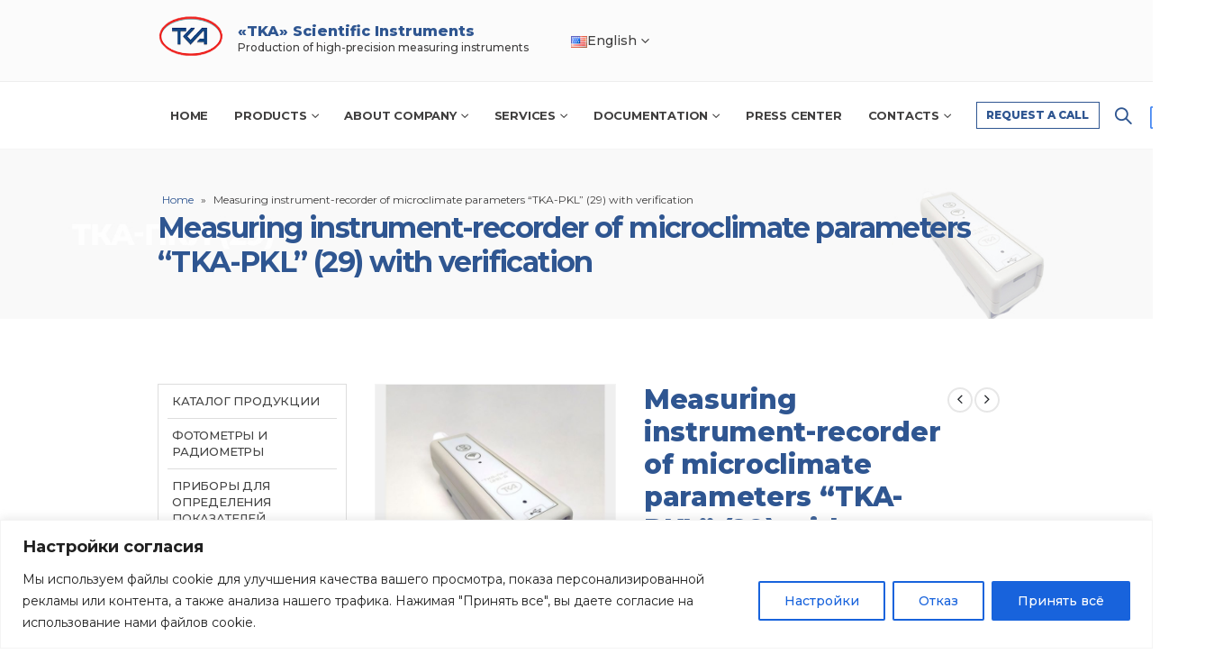

--- FILE ---
content_type: text/html; charset=UTF-8
request_url: https://www.tkaspb.ru/en/shop/izmeriteli-registratory-eng/measuring-instrument-recorder-of-microclimate-parameters-tka-pkl-29-with-verification/
body_size: 39553
content:
<!DOCTYPE html> 
<html lang="en-US"> 
<head>
<meta charset="UTF-8">
<link rel="preload" href="https://www.tkaspb.ru/wp-content/cache/fvm/min/1768383752-css7b074db49e90a98992724e9f9d78b970b4c97f56a08972fd2eec1e5112062.css" as="style" media="all" /> 
<link rel="preload" href="https://www.tkaspb.ru/wp-content/cache/fvm/min/1768383752-css5139a9adf531ed5a667033fc566064f5deccaefd1b9758314110e780801ef.css" as="style" media="all" /> 
<link rel="preload" href="https://www.tkaspb.ru/wp-content/cache/fvm/min/1768383752-css542ec2f56e6d02eb899bd07cafdbecfc6f456e4eef792e0c0e94d6fd8683c.css" as="style" media="all" /> 
<link rel="preload" href="https://www.tkaspb.ru/wp-content/cache/fvm/min/1768383752-css9611b1ae96ac5b3bea39ef8bcd1bccbf3e1ac7dac77b2c46f51a55c368b5c.css" as="style" media="all" /> 
<link rel="preload" href="https://www.tkaspb.ru/wp-content/cache/fvm/min/1768383752-cssc1fcc141ce0c5cf3ee44e8db38149dc695068989bb73fff7f9877acdf4bd0.css" as="style" media="all" /> 
<link rel="preload" href="https://www.tkaspb.ru/wp-content/cache/fvm/min/1768383752-cssb52ecf1202b428f2559bb33e00b2506e9e4e3bd02eead2bfd9450907ec69d.css" as="style" media="all" /> 
<link rel="preload" href="https://www.tkaspb.ru/wp-content/cache/fvm/min/1768383752-css458f98acd22d84b448ec61630cca37cdb4edda0288e6b0cc61b9e0135a319.css" as="style" media="all" /> 
<link rel="preload" href="https://www.tkaspb.ru/wp-content/cache/fvm/min/1768383752-cssc3a14abae0936b58eb4729ba9973e03c96f1f77e2055598a7aeebd6eaec36.css" as="style" media="all" /> 
<link rel="preload" href="https://www.tkaspb.ru/wp-content/cache/fvm/min/1768383752-cssf024289be0f2fd008a45e2208a46cfb51641af596f037aa9d1bf038057c7e.css" as="style" media="all" /> 
<link rel="preload" href="https://www.tkaspb.ru/wp-content/cache/fvm/min/1768383752-cssf5bb0ef548cb201a874a9469c021fb73642093dca7559990cb1528a5f5ca0.css" as="style" media="all" /> 
<link rel="preload" href="https://www.tkaspb.ru/wp-content/cache/fvm/min/1768383752-cssf6422972617504595c3b29ce4433fb12ed84084d29f84f7a6b70f2c37093d.css" as="style" media="all" /> 
<link rel="preload" href="https://www.tkaspb.ru/wp-content/cache/fvm/min/1768383752-css818b45dbef63bc4ec18c6ccfd10f1ba087aa412197be88cbe0e52c05b3ee9.css" as="style" media="all" /> 
<link rel="preload" href="https://www.tkaspb.ru/wp-content/cache/fvm/min/1768383752-css6b3fc26615371a09a70c8cf0dee8b78965777820f7e3364a96c4bcd02d97d.css" as="style" media="all" /> 
<link rel="preload" href="https://www.tkaspb.ru/wp-content/cache/fvm/min/1768383752-css60a25f234c856b4e2cf3e86fe4c9729336cfd54e505dc7b7276782943a568.css" as="style" media="all" /> 
<link rel="preload" href="https://www.tkaspb.ru/wp-content/cache/fvm/min/1768383752-css23e5cd32d1a8ff6c718b94cfb39a91322443dffdfc6cd48f775eabd6188d4.css" as="style" media="all" /> 
<link rel="preload" href="https://www.tkaspb.ru/wp-content/cache/fvm/min/1768383752-css0be4b12332a0469d996604870a1e720965b4647d3c94e15e275929b88d135.css" as="style" media="all" /> 
<link rel="preload" href="https://www.tkaspb.ru/wp-content/cache/fvm/min/1768383752-css801285882e137f41a521d3975ae505d1d7cb85abd48f1ecaca963dd433529.css" as="style" media="all" />
<script data-cfasync="false">if(navigator.userAgent.match(/MSIE|Internet Explorer/i)||navigator.userAgent.match(/Trident\/7\..*?rv:11/i)){var href=document.location.href;if(!href.match(/[?&]iebrowser/)){if(href.indexOf("?")==-1){if(href.indexOf("#")==-1){document.location.href=href+"?iebrowser=1"}else{document.location.href=href.replace("#","?iebrowser=1#")}}else{if(href.indexOf("#")==-1){document.location.href=href+"&iebrowser=1"}else{document.location.href=href.replace("#","&iebrowser=1#")}}}}</script>
<script data-cfasync="false">class FVMLoader{constructor(e){this.triggerEvents=e,this.eventOptions={passive:!0},this.userEventListener=this.triggerListener.bind(this),this.delayedScripts={normal:[],async:[],defer:[]},this.allJQueries=[]}_addUserInteractionListener(e){this.triggerEvents.forEach(t=>window.addEventListener(t,e.userEventListener,e.eventOptions))}_removeUserInteractionListener(e){this.triggerEvents.forEach(t=>window.removeEventListener(t,e.userEventListener,e.eventOptions))}triggerListener(){this._removeUserInteractionListener(this),"loading"===document.readyState?document.addEventListener("DOMContentLoaded",this._loadEverythingNow.bind(this)):this._loadEverythingNow()}async _loadEverythingNow(){this._runAllDelayedCSS(),this._delayEventListeners(),this._delayJQueryReady(this),this._handleDocumentWrite(),this._registerAllDelayedScripts(),await this._loadScriptsFromList(this.delayedScripts.normal),await this._loadScriptsFromList(this.delayedScripts.defer),await this._loadScriptsFromList(this.delayedScripts.async),await this._triggerDOMContentLoaded(),await this._triggerWindowLoad(),window.dispatchEvent(new Event("wpr-allScriptsLoaded"))}_registerAllDelayedScripts(){document.querySelectorAll("script[type=fvmdelay]").forEach(e=>{e.hasAttribute("src")?e.hasAttribute("async")&&!1!==e.async?this.delayedScripts.async.push(e):e.hasAttribute("defer")&&!1!==e.defer||"module"===e.getAttribute("data-type")?this.delayedScripts.defer.push(e):this.delayedScripts.normal.push(e):this.delayedScripts.normal.push(e)})}_runAllDelayedCSS(){document.querySelectorAll("link[rel=fvmdelay]").forEach(e=>{e.setAttribute("rel","stylesheet")})}async _transformScript(e){return await this._requestAnimFrame(),new Promise(t=>{const n=document.createElement("script");let r;[...e.attributes].forEach(e=>{let t=e.nodeName;"type"!==t&&("data-type"===t&&(t="type",r=e.nodeValue),n.setAttribute(t,e.nodeValue))}),e.hasAttribute("src")?(n.addEventListener("load",t),n.addEventListener("error",t)):(n.text=e.text,t()),e.parentNode.replaceChild(n,e)})}async _loadScriptsFromList(e){const t=e.shift();return t?(await this._transformScript(t),this._loadScriptsFromList(e)):Promise.resolve()}_delayEventListeners(){let e={};function t(t,n){!function(t){function n(n){return e[t].eventsToRewrite.indexOf(n)>=0?"wpr-"+n:n}e[t]||(e[t]={originalFunctions:{add:t.addEventListener,remove:t.removeEventListener},eventsToRewrite:[]},t.addEventListener=function(){arguments[0]=n(arguments[0]),e[t].originalFunctions.add.apply(t,arguments)},t.removeEventListener=function(){arguments[0]=n(arguments[0]),e[t].originalFunctions.remove.apply(t,arguments)})}(t),e[t].eventsToRewrite.push(n)}function n(e,t){let n=e[t];Object.defineProperty(e,t,{get:()=>n||function(){},set(r){e["wpr"+t]=n=r}})}t(document,"DOMContentLoaded"),t(window,"DOMContentLoaded"),t(window,"load"),t(window,"pageshow"),t(document,"readystatechange"),n(document,"onreadystatechange"),n(window,"onload"),n(window,"onpageshow")}_delayJQueryReady(e){let t=window.jQuery;Object.defineProperty(window,"jQuery",{get:()=>t,set(n){if(n&&n.fn&&!e.allJQueries.includes(n)){n.fn.ready=n.fn.init.prototype.ready=function(t){e.domReadyFired?t.bind(document)(n):document.addEventListener("DOMContentLoaded2",()=>t.bind(document)(n))};const t=n.fn.on;n.fn.on=n.fn.init.prototype.on=function(){if(this[0]===window){function e(e){return e.split(" ").map(e=>"load"===e||0===e.indexOf("load.")?"wpr-jquery-load":e).join(" ")}"string"==typeof arguments[0]||arguments[0]instanceof String?arguments[0]=e(arguments[0]):"object"==typeof arguments[0]&&Object.keys(arguments[0]).forEach(t=>{delete Object.assign(arguments[0],{[e(t)]:arguments[0][t]})[t]})}return t.apply(this,arguments),this},e.allJQueries.push(n)}t=n}})}async _triggerDOMContentLoaded(){this.domReadyFired=!0,await this._requestAnimFrame(),document.dispatchEvent(new Event("DOMContentLoaded2")),await this._requestAnimFrame(),window.dispatchEvent(new Event("DOMContentLoaded2")),await this._requestAnimFrame(),document.dispatchEvent(new Event("wpr-readystatechange")),await this._requestAnimFrame(),document.wpronreadystatechange&&document.wpronreadystatechange()}async _triggerWindowLoad(){await this._requestAnimFrame(),window.dispatchEvent(new Event("wpr-load")),await this._requestAnimFrame(),window.wpronload&&window.wpronload(),await this._requestAnimFrame(),this.allJQueries.forEach(e=>e(window).trigger("wpr-jquery-load")),window.dispatchEvent(new Event("wpr-pageshow")),await this._requestAnimFrame(),window.wpronpageshow&&window.wpronpageshow()}_handleDocumentWrite(){const e=new Map;document.write=document.writeln=function(t){const n=document.currentScript,r=document.createRange(),i=n.parentElement;let a=e.get(n);void 0===a&&(a=n.nextSibling,e.set(n,a));const s=document.createDocumentFragment();r.setStart(s,0),s.appendChild(r.createContextualFragment(t)),i.insertBefore(s,a)}}async _requestAnimFrame(){return new Promise(e=>requestAnimationFrame(e))}static run(){const e=new FVMLoader(["keydown","mousemove","touchmove","touchstart","touchend","wheel"]);e._addUserInteractionListener(e)}}FVMLoader.run();</script>
<meta name="viewport" content="width=device-width, initial-scale=1.0, minimum-scale=1.0">
<meta name='robots' content='index, follow, max-image-preview:large, max-snippet:-1, max-video-preview:-1' />
<link rel="alternate" href="https://www.tkaspb.ru/shop/mikroklimat/izmeritel-registrator-parametrov-mikroklimata-tka-pkl29/" hreflang="ru" />
<link rel="alternate" href="https://www.tkaspb.ru/en/shop/izmeriteli-registratory-eng/measuring-instrument-recorder-of-microclimate-parameters-tka-pkl-29-with-verification/" hreflang="en" /><title>Measuring recorder of microclimate parameters &quot;TKA-PKL&quot; (29)</title>
<meta name="description" content="Buy Measuring instrument-recorder of microclimate parameters &quot;TKA-PKL&quot; (29) with verification from the manufacturer NTP TKA LLC" />
<link rel="canonical" href="https://www.tkaspb.ru/en/shop/izmeriteli-registratory-eng/measuring-instrument-recorder-of-microclimate-parameters-tka-pkl-29-with-verification/" />
<meta property="og:locale" content="en_US" />
<meta property="og:locale:alternate" content="ru_RU" />
<meta property="og:type" content="article" />
<meta property="og:title" content="Measuring recorder of microclimate parameters &quot;TKA-PKL&quot; (29)" />
<meta property="og:description" content="Buy Measuring instrument-recorder of microclimate parameters &quot;TKA-PKL&quot; (29) with verification from the manufacturer NTP TKA LLC" />
<meta property="og:url" content="https://www.tkaspb.ru/en/shop/izmeriteli-registratory-eng/measuring-instrument-recorder-of-microclimate-parameters-tka-pkl-29-with-verification/" />
<meta property="og:site_name" content="Scientific Instruments «TKA»" />
<meta property="article:modified_time" content="2025-04-01T12:15:22+00:00" />
<meta property="og:image" content="https://www.tkaspb.ru/wp-content/uploads/2021/05/izmeritel-registrator-parametrov-mikroklimata-tka-pkl29-s-poverkoi-108-B.jpg" />
<meta property="og:image:width" content="876" />
<meta property="og:image:height" content="800" />
<meta property="og:image:type" content="image/jpeg" />
<meta name="twitter:card" content="summary_large_image" />
<meta name="twitter:label1" content="Est. reading time" />
<meta name="twitter:data1" content="2 minutes" />
<script type="application/ld+json" class="yoast-schema-graph">{"@context":"https://schema.org","@graph":[{"@type":["WebPage","ItemPage"],"@id":"https://www.tkaspb.ru/en/shop/izmeriteli-registratory-eng/measuring-instrument-recorder-of-microclimate-parameters-tka-pkl-29-with-verification/","url":"https://www.tkaspb.ru/en/shop/izmeriteli-registratory-eng/measuring-instrument-recorder-of-microclimate-parameters-tka-pkl-29-with-verification/","name":"Measuring recorder of microclimate parameters \"TKA-PKL\" (29)","isPartOf":{"@id":"/#website"},"primaryImageOfPage":{"@id":"https://www.tkaspb.ru/en/shop/izmeriteli-registratory-eng/measuring-instrument-recorder-of-microclimate-parameters-tka-pkl-29-with-verification/#primaryimage"},"image":{"@id":"https://www.tkaspb.ru/en/shop/izmeriteli-registratory-eng/measuring-instrument-recorder-of-microclimate-parameters-tka-pkl-29-with-verification/#primaryimage"},"thumbnailUrl":"https://www.tkaspb.ru/wp-content/uploads/2021/05/izmeritel-registrator-parametrov-mikroklimata-tka-pkl29-s-poverkoi-108-B.jpg","datePublished":"2021-05-10T13:17:32+00:00","dateModified":"2025-04-01T12:15:22+00:00","description":"Buy Measuring instrument-recorder of microclimate parameters \"TKA-PKL\" (29) with verification from the manufacturer NTP TKA LLC","breadcrumb":{"@id":"https://www.tkaspb.ru/en/shop/izmeriteli-registratory-eng/measuring-instrument-recorder-of-microclimate-parameters-tka-pkl-29-with-verification/#breadcrumb"},"inLanguage":"en-US","potentialAction":[{"@type":"ReadAction","target":["https://www.tkaspb.ru/en/shop/izmeriteli-registratory-eng/measuring-instrument-recorder-of-microclimate-parameters-tka-pkl-29-with-verification/"]}]},{"@type":"ImageObject","inLanguage":"en-US","@id":"https://www.tkaspb.ru/en/shop/izmeriteli-registratory-eng/measuring-instrument-recorder-of-microclimate-parameters-tka-pkl-29-with-verification/#primaryimage","url":"https://www.tkaspb.ru/wp-content/uploads/2021/05/izmeritel-registrator-parametrov-mikroklimata-tka-pkl29-s-poverkoi-108-B.jpg","contentUrl":"https://www.tkaspb.ru/wp-content/uploads/2021/05/izmeritel-registrator-parametrov-mikroklimata-tka-pkl29-s-poverkoi-108-B.jpg","width":876,"height":800,"caption":"ТКА-ПКЛ 29 прибор"},{"@type":"BreadcrumbList","@id":"https://www.tkaspb.ru/en/shop/izmeriteli-registratory-eng/measuring-instrument-recorder-of-microclimate-parameters-tka-pkl-29-with-verification/#breadcrumb","itemListElement":[{"@type":"ListItem","position":1,"name":"Home","item":"https://www.tkaspb.ru/en/home-en/"},{"@type":"ListItem","position":2,"name":"Measuring instrument-recorder of microclimate parameters &#8220;TKA-PKL&#8221; (29) with verification"}]},{"@type":"WebSite","@id":"/#website","url":"/","name":"Научно-техническое предприятие «ТКА»","description":"Production of high-precision measuring instruments for assessing the quality of working conditions.","publisher":{"@id":"/#organization"},"potentialAction":[{"@type":"SearchAction","target":{"@type":"EntryPoint","urlTemplate":"/?s={search_term_string}"},"query-input":{"@type":"PropertyValueSpecification","valueRequired":true,"valueName":"search_term_string"}}],"inLanguage":"en-US"},{"@type":"Organization","@id":"/#organization","name":"ООО \"Научно-Техническое Предприятие ТКА\"","url":"/","logo":{"@type":"ImageObject","inLanguage":"en-US","@id":"/#/schema/logo/image/","url":"https://www.tkaspb.ru/wp-content/uploads/2021/05/logotka_head1.png","contentUrl":"https://www.tkaspb.ru/wp-content/uploads/2021/05/logotka_head1.png","width":210,"height":143,"caption":"ООО \"Научно-Техническое Предприятие ТКА\""},"image":{"@id":"/#/schema/logo/image/"},"sameAs":["https://www.youtube.com/channel/UCiKCxEg7EyC_UK5R01nfQ9A"]}]}</script>
<link rel="alternate" type="application/rss+xml" title="Scientific Instruments «TKA» &raquo; Feed" href="https://www.tkaspb.ru/en/feed/" />
<link rel="alternate" type="application/rss+xml" title="Scientific Instruments «TKA» &raquo; Comments Feed" href="https://www.tkaspb.ru/en/comments/feed/" /> 
<link rel="profile" href="http://gmpg.org/xfn/11" /> 
<link rel="shortcut icon" href="//www.tkaspb.ru/wp-content/uploads/2021/04/logo-1.png" type="image/x-icon" /> 
<style media="all">img:is([sizes="auto" i],[sizes^="auto," i]){contain-intrinsic-size:3000px 1500px}</style> 
<link rel='stylesheet' id='wp-block-library-css' href='https://www.tkaspb.ru/wp-content/cache/fvm/min/1768383752-css7b074db49e90a98992724e9f9d78b970b4c97f56a08972fd2eec1e5112062.css' media='all' /> 
<style id='wp-block-library-theme-inline-css' media="all">.wp-block-audio :where(figcaption){color:#555;font-size:13px;text-align:center}.is-dark-theme .wp-block-audio :where(figcaption){color:#ffffffa6}.wp-block-audio{margin:0 0 1em}.wp-block-code{border:1px solid #ccc;border-radius:4px;font-family:Menlo,Consolas,monaco,monospace;padding:.8em 1em}.wp-block-embed :where(figcaption){color:#555;font-size:13px;text-align:center}.is-dark-theme .wp-block-embed :where(figcaption){color:#ffffffa6}.wp-block-embed{margin:0 0 1em}.blocks-gallery-caption{color:#555;font-size:13px;text-align:center}.is-dark-theme .blocks-gallery-caption{color:#ffffffa6}:root :where(.wp-block-image figcaption){color:#555;font-size:13px;text-align:center}.is-dark-theme :root :where(.wp-block-image figcaption){color:#ffffffa6}.wp-block-image{margin:0 0 1em}.wp-block-pullquote{border-bottom:4px solid;border-top:4px solid;color:currentColor;margin-bottom:1.75em}.wp-block-pullquote cite,.wp-block-pullquote footer,.wp-block-pullquote__citation{color:currentColor;font-size:.8125em;font-style:normal;text-transform:uppercase}.wp-block-quote{border-left:.25em solid;margin:0 0 1.75em;padding-left:1em}.wp-block-quote cite,.wp-block-quote footer{color:currentColor;font-size:.8125em;font-style:normal;position:relative}.wp-block-quote:where(.has-text-align-right){border-left:none;border-right:.25em solid;padding-left:0;padding-right:1em}.wp-block-quote:where(.has-text-align-center){border:none;padding-left:0}.wp-block-quote.is-large,.wp-block-quote.is-style-large,.wp-block-quote:where(.is-style-plain){border:none}.wp-block-search .wp-block-search__label{font-weight:700}.wp-block-search__button{border:1px solid #ccc;padding:.375em .625em}:where(.wp-block-group.has-background){padding:1.25em 2.375em}.wp-block-separator.has-css-opacity{opacity:.4}.wp-block-separator{border:none;border-bottom:2px solid;margin-left:auto;margin-right:auto}.wp-block-separator.has-alpha-channel-opacity{opacity:1}.wp-block-separator:not(.is-style-wide):not(.is-style-dots){width:100px}.wp-block-separator.has-background:not(.is-style-dots){border-bottom:none;height:1px}.wp-block-separator.has-background:not(.is-style-wide):not(.is-style-dots){height:2px}.wp-block-table{margin:0 0 1em}.wp-block-table td,.wp-block-table th{word-break:normal}.wp-block-table :where(figcaption){color:#555;font-size:13px;text-align:center}.is-dark-theme .wp-block-table :where(figcaption){color:#ffffffa6}.wp-block-video :where(figcaption){color:#555;font-size:13px;text-align:center}.is-dark-theme .wp-block-video :where(figcaption){color:#ffffffa6}.wp-block-video{margin:0 0 1em}:root :where(.wp-block-template-part.has-background){margin-bottom:0;margin-top:0;padding:1.25em 2.375em}</style> 
<style id='classic-theme-styles-inline-css' media="all">/*! This file is auto-generated */ .wp-block-button__link{color:#fff;background-color:#32373c;border-radius:9999px;box-shadow:none;text-decoration:none;padding:calc(.667em + 2px) calc(1.333em + 2px);font-size:1.125em}.wp-block-file__button{background:#32373c;color:#fff;text-decoration:none}</style> 
<style id='global-styles-inline-css' media="all">:root{--wp--preset--aspect-ratio--square:1;--wp--preset--aspect-ratio--4-3:4/3;--wp--preset--aspect-ratio--3-4:3/4;--wp--preset--aspect-ratio--3-2:3/2;--wp--preset--aspect-ratio--2-3:2/3;--wp--preset--aspect-ratio--16-9:16/9;--wp--preset--aspect-ratio--9-16:9/16;--wp--preset--color--black:#000000;--wp--preset--color--cyan-bluish-gray:#abb8c3;--wp--preset--color--white:#ffffff;--wp--preset--color--pale-pink:#f78da7;--wp--preset--color--vivid-red:#cf2e2e;--wp--preset--color--luminous-vivid-orange:#ff6900;--wp--preset--color--luminous-vivid-amber:#fcb900;--wp--preset--color--light-green-cyan:#7bdcb5;--wp--preset--color--vivid-green-cyan:#00d084;--wp--preset--color--pale-cyan-blue:#8ed1fc;--wp--preset--color--vivid-cyan-blue:#0693e3;--wp--preset--color--vivid-purple:#9b51e0;--wp--preset--color--primary:#2f5691;--wp--preset--color--secondary:#ee2723;--wp--preset--color--tertiary:#2baab1;--wp--preset--color--quaternary:#403f3f;--wp--preset--color--dark:#403f3f;--wp--preset--color--light:#ffffff;--wp--preset--gradient--vivid-cyan-blue-to-vivid-purple:linear-gradient(135deg,rgba(6,147,227,1) 0%,rgb(155,81,224) 100%);--wp--preset--gradient--light-green-cyan-to-vivid-green-cyan:linear-gradient(135deg,rgb(122,220,180) 0%,rgb(0,208,130) 100%);--wp--preset--gradient--luminous-vivid-amber-to-luminous-vivid-orange:linear-gradient(135deg,rgba(252,185,0,1) 0%,rgba(255,105,0,1) 100%);--wp--preset--gradient--luminous-vivid-orange-to-vivid-red:linear-gradient(135deg,rgba(255,105,0,1) 0%,rgb(207,46,46) 100%);--wp--preset--gradient--very-light-gray-to-cyan-bluish-gray:linear-gradient(135deg,rgb(238,238,238) 0%,rgb(169,184,195) 100%);--wp--preset--gradient--cool-to-warm-spectrum:linear-gradient(135deg,rgb(74,234,220) 0%,rgb(151,120,209) 20%,rgb(207,42,186) 40%,rgb(238,44,130) 60%,rgb(251,105,98) 80%,rgb(254,248,76) 100%);--wp--preset--gradient--blush-light-purple:linear-gradient(135deg,rgb(255,206,236) 0%,rgb(152,150,240) 100%);--wp--preset--gradient--blush-bordeaux:linear-gradient(135deg,rgb(254,205,165) 0%,rgb(254,45,45) 50%,rgb(107,0,62) 100%);--wp--preset--gradient--luminous-dusk:linear-gradient(135deg,rgb(255,203,112) 0%,rgb(199,81,192) 50%,rgb(65,88,208) 100%);--wp--preset--gradient--pale-ocean:linear-gradient(135deg,rgb(255,245,203) 0%,rgb(182,227,212) 50%,rgb(51,167,181) 100%);--wp--preset--gradient--electric-grass:linear-gradient(135deg,rgb(202,248,128) 0%,rgb(113,206,126) 100%);--wp--preset--gradient--midnight:linear-gradient(135deg,rgb(2,3,129) 0%,rgb(40,116,252) 100%);--wp--preset--font-size--small:13px;--wp--preset--font-size--medium:20px;--wp--preset--font-size--large:36px;--wp--preset--font-size--x-large:42px;--wp--preset--spacing--20:0.44rem;--wp--preset--spacing--30:0.67rem;--wp--preset--spacing--40:1rem;--wp--preset--spacing--50:1.5rem;--wp--preset--spacing--60:2.25rem;--wp--preset--spacing--70:3.38rem;--wp--preset--spacing--80:5.06rem;--wp--preset--shadow--natural:6px 6px 9px rgba(0, 0, 0, 0.2);--wp--preset--shadow--deep:12px 12px 50px rgba(0, 0, 0, 0.4);--wp--preset--shadow--sharp:6px 6px 0px rgba(0, 0, 0, 0.2);--wp--preset--shadow--outlined:6px 6px 0px -3px rgba(255, 255, 255, 1), 6px 6px rgba(0, 0, 0, 1);--wp--preset--shadow--crisp:6px 6px 0px rgba(0, 0, 0, 1)}:where(.is-layout-flex){gap:.5em}:where(.is-layout-grid){gap:.5em}body .is-layout-flex{display:flex}.is-layout-flex{flex-wrap:wrap;align-items:center}.is-layout-flex>:is(*,div){margin:0}body .is-layout-grid{display:grid}.is-layout-grid>:is(*,div){margin:0}:where(.wp-block-columns.is-layout-flex){gap:2em}:where(.wp-block-columns.is-layout-grid){gap:2em}:where(.wp-block-post-template.is-layout-flex){gap:1.25em}:where(.wp-block-post-template.is-layout-grid){gap:1.25em}.has-black-color{color:var(--wp--preset--color--black)!important}.has-cyan-bluish-gray-color{color:var(--wp--preset--color--cyan-bluish-gray)!important}.has-white-color{color:var(--wp--preset--color--white)!important}.has-pale-pink-color{color:var(--wp--preset--color--pale-pink)!important}.has-vivid-red-color{color:var(--wp--preset--color--vivid-red)!important}.has-luminous-vivid-orange-color{color:var(--wp--preset--color--luminous-vivid-orange)!important}.has-luminous-vivid-amber-color{color:var(--wp--preset--color--luminous-vivid-amber)!important}.has-light-green-cyan-color{color:var(--wp--preset--color--light-green-cyan)!important}.has-vivid-green-cyan-color{color:var(--wp--preset--color--vivid-green-cyan)!important}.has-pale-cyan-blue-color{color:var(--wp--preset--color--pale-cyan-blue)!important}.has-vivid-cyan-blue-color{color:var(--wp--preset--color--vivid-cyan-blue)!important}.has-vivid-purple-color{color:var(--wp--preset--color--vivid-purple)!important}.has-black-background-color{background-color:var(--wp--preset--color--black)!important}.has-cyan-bluish-gray-background-color{background-color:var(--wp--preset--color--cyan-bluish-gray)!important}.has-white-background-color{background-color:var(--wp--preset--color--white)!important}.has-pale-pink-background-color{background-color:var(--wp--preset--color--pale-pink)!important}.has-vivid-red-background-color{background-color:var(--wp--preset--color--vivid-red)!important}.has-luminous-vivid-orange-background-color{background-color:var(--wp--preset--color--luminous-vivid-orange)!important}.has-luminous-vivid-amber-background-color{background-color:var(--wp--preset--color--luminous-vivid-amber)!important}.has-light-green-cyan-background-color{background-color:var(--wp--preset--color--light-green-cyan)!important}.has-vivid-green-cyan-background-color{background-color:var(--wp--preset--color--vivid-green-cyan)!important}.has-pale-cyan-blue-background-color{background-color:var(--wp--preset--color--pale-cyan-blue)!important}.has-vivid-cyan-blue-background-color{background-color:var(--wp--preset--color--vivid-cyan-blue)!important}.has-vivid-purple-background-color{background-color:var(--wp--preset--color--vivid-purple)!important}.has-black-border-color{border-color:var(--wp--preset--color--black)!important}.has-cyan-bluish-gray-border-color{border-color:var(--wp--preset--color--cyan-bluish-gray)!important}.has-white-border-color{border-color:var(--wp--preset--color--white)!important}.has-pale-pink-border-color{border-color:var(--wp--preset--color--pale-pink)!important}.has-vivid-red-border-color{border-color:var(--wp--preset--color--vivid-red)!important}.has-luminous-vivid-orange-border-color{border-color:var(--wp--preset--color--luminous-vivid-orange)!important}.has-luminous-vivid-amber-border-color{border-color:var(--wp--preset--color--luminous-vivid-amber)!important}.has-light-green-cyan-border-color{border-color:var(--wp--preset--color--light-green-cyan)!important}.has-vivid-green-cyan-border-color{border-color:var(--wp--preset--color--vivid-green-cyan)!important}.has-pale-cyan-blue-border-color{border-color:var(--wp--preset--color--pale-cyan-blue)!important}.has-vivid-cyan-blue-border-color{border-color:var(--wp--preset--color--vivid-cyan-blue)!important}.has-vivid-purple-border-color{border-color:var(--wp--preset--color--vivid-purple)!important}.has-vivid-cyan-blue-to-vivid-purple-gradient-background{background:var(--wp--preset--gradient--vivid-cyan-blue-to-vivid-purple)!important}.has-light-green-cyan-to-vivid-green-cyan-gradient-background{background:var(--wp--preset--gradient--light-green-cyan-to-vivid-green-cyan)!important}.has-luminous-vivid-amber-to-luminous-vivid-orange-gradient-background{background:var(--wp--preset--gradient--luminous-vivid-amber-to-luminous-vivid-orange)!important}.has-luminous-vivid-orange-to-vivid-red-gradient-background{background:var(--wp--preset--gradient--luminous-vivid-orange-to-vivid-red)!important}.has-very-light-gray-to-cyan-bluish-gray-gradient-background{background:var(--wp--preset--gradient--very-light-gray-to-cyan-bluish-gray)!important}.has-cool-to-warm-spectrum-gradient-background{background:var(--wp--preset--gradient--cool-to-warm-spectrum)!important}.has-blush-light-purple-gradient-background{background:var(--wp--preset--gradient--blush-light-purple)!important}.has-blush-bordeaux-gradient-background{background:var(--wp--preset--gradient--blush-bordeaux)!important}.has-luminous-dusk-gradient-background{background:var(--wp--preset--gradient--luminous-dusk)!important}.has-pale-ocean-gradient-background{background:var(--wp--preset--gradient--pale-ocean)!important}.has-electric-grass-gradient-background{background:var(--wp--preset--gradient--electric-grass)!important}.has-midnight-gradient-background{background:var(--wp--preset--gradient--midnight)!important}.has-small-font-size{font-size:var(--wp--preset--font-size--small)!important}.has-medium-font-size{font-size:var(--wp--preset--font-size--medium)!important}.has-large-font-size{font-size:var(--wp--preset--font-size--large)!important}.has-x-large-font-size{font-size:var(--wp--preset--font-size--x-large)!important}:where(.wp-block-post-template.is-layout-flex){gap:1.25em}:where(.wp-block-post-template.is-layout-grid){gap:1.25em}:where(.wp-block-columns.is-layout-flex){gap:2em}:where(.wp-block-columns.is-layout-grid){gap:2em}:root :where(.wp-block-pullquote){font-size:1.5em;line-height:1.6}</style> 
<link rel='stylesheet' id='contact-form-7-css' href='https://www.tkaspb.ru/wp-content/cache/fvm/min/1768383752-css5139a9adf531ed5a667033fc566064f5deccaefd1b9758314110e780801ef.css' media='all' /> 
<link rel='stylesheet' id='pdfprnt_frontend-css' href='https://www.tkaspb.ru/wp-content/cache/fvm/min/1768383752-css542ec2f56e6d02eb899bd07cafdbecfc6f456e4eef792e0c0e94d6fd8683c.css' media='all' /> 
<style id='woocommerce-inline-inline-css' media="all">.woocommerce form .form-row .required{visibility:visible}</style> 
<link rel='stylesheet' id='yml-for-yandex-market-css' href='https://www.tkaspb.ru/wp-content/cache/fvm/min/1768383752-css9611b1ae96ac5b3bea39ef8bcd1bccbf3e1ac7dac77b2c46f51a55c368b5c.css' media='all' /> 
<link rel='stylesheet' id='brands-styles-css' href='https://www.tkaspb.ru/wp-content/cache/fvm/min/1768383752-cssc1fcc141ce0c5cf3ee44e8db38149dc695068989bb73fff7f9877acdf4bd0.css' media='all' /> 
<link rel='stylesheet' id='js_composer_front-css' href='https://www.tkaspb.ru/wp-content/cache/fvm/min/1768383752-cssb52ecf1202b428f2559bb33e00b2506e9e4e3bd02eead2bfd9450907ec69d.css' media='all' /> 
<link rel='stylesheet' id='bootstrap-css' href='https://www.tkaspb.ru/wp-content/cache/fvm/min/1768383752-css458f98acd22d84b448ec61630cca37cdb4edda0288e6b0cc61b9e0135a319.css' media='all' /> 
<link rel='stylesheet' id='porto-plugins-css' href='https://www.tkaspb.ru/wp-content/cache/fvm/min/1768383752-cssc3a14abae0936b58eb4729ba9973e03c96f1f77e2055598a7aeebd6eaec36.css' media='all' /> 
<link rel='stylesheet' id='porto-theme-css' href='https://www.tkaspb.ru/wp-content/cache/fvm/min/1768383752-cssf024289be0f2fd008a45e2208a46cfb51641af596f037aa9d1bf038057c7e.css' media='all' /> 
<link rel='stylesheet' id='porto-shortcodes-css' href='https://www.tkaspb.ru/wp-content/cache/fvm/min/1768383752-cssf5bb0ef548cb201a874a9469c021fb73642093dca7559990cb1528a5f5ca0.css' media='all' /> 
<link rel='stylesheet' id='porto-theme-shop-css' href='https://www.tkaspb.ru/wp-content/cache/fvm/min/1768383752-cssf6422972617504595c3b29ce4433fb12ed84084d29f84f7a6b70f2c37093d.css' media='all' /> 
<link rel='stylesheet' id='porto-dynamic-style-css' href='https://www.tkaspb.ru/wp-content/cache/fvm/min/1768383752-css818b45dbef63bc4ec18c6ccfd10f1ba087aa412197be88cbe0e52c05b3ee9.css' media='all' /> 
<link rel='stylesheet' id='porto-style-css' href='https://www.tkaspb.ru/wp-content/cache/fvm/min/1768383752-css6b3fc26615371a09a70c8cf0dee8b78965777820f7e3364a96c4bcd02d97d.css' media='all' /> 
<style id='porto-style-inline-css' media="all">#header .logo,.side-header-narrow-bar-logo{max-width:58px}@media (min-width:1300px){#header .logo{max-width:62px}}@media (max-width:991px){#header .logo{max-width:52px}}@media (max-width:767px){#header .logo{max-width:44px}}.page-top .page-title-wrap{line-height:0}body.single-product .page-top .breadcrumbs-wrap{padding-right:55px}.product-images .img-thumbnail .inner,.product-images .img-thumbnail .inner img{-webkit-transform:none;transform:none}.page-top{background-image:url(//www.tkaspb.ru/wp-content/uploads/2021/05/ТКА-29-фон-1.jpg)!important;background-repeat:no-repeat!important;background-size:cover!important;background-position:center center!important}#login-form-popup{position:relative;width:80%;max-width:525px;margin-left:auto;margin-right:auto}#login-form-popup .featured-box{margin-bottom:0;box-shadow:none;border:none;border-radius:0}#login-form-popup .featured-box .box-content{padding:45px 36px 30px;border:none}#login-form-popup .featured-box h2{text-transform:uppercase;font-size:15px;letter-spacing:.05em;font-weight:600;line-height:2}#login-form-popup .porto-social-login-section{margin-top:20px}.porto-social-login-section{background:#f4f4f2;text-align:center;padding:20px 20px 25px}.porto-social-login-section p{text-transform:uppercase;font-size:12px;font-weight:600;margin-bottom:8px}#login-form-popup .col2-set{margin-left:-20px;margin-right:-20px}#login-form-popup .col-1,#login-form-popup .col-2{padding-left:20px;padding-right:20px}@media (min-width:992px){#login-form-popup .col-1{border-right:1px solid #f5f6f6}}#login-form-popup .input-text{box-shadow:none;padding-top:10px;padding-bottom:10px;border-color:#ddd;border-radius:2px;line-height:1.5!important}#login-form-popup .form-row{margin-bottom:20px}#login-form-popup .woocommerce-privacy-policy-text{display:none}#login-form-popup .button{border-radius:2px;padding:18px 24px;text-shadow:none;font-family:Montserrat,sans-serif;font-size:12px;letter-spacing:-.025em}#login-form-popup label.inline{margin-top:15px;float:right;position:relative;cursor:pointer;line-height:1.5}#login-form-popup label.inline input[type=checkbox]{opacity:0;margin-right:8px;margin-top:0;margin-bottom:0}#login-form-popup label.inline span:before{content:'';position:absolute;border:1px solid #ddd;border-radius:1px;width:16px;height:16px;left:0;top:0;text-align:center;line-height:15px;font-family:'Font Awesome 5 Free';font-weight:900;font-size:9px;color:#aaa}#login-form-popup label.inline input[type=checkbox]:checked+span:before{content:'\f00c'}#login-form-popup .social-button i{font-size:16px;margin-right:8px}.porto-social-login-section .google-plus{background:#dd4e31}.porto-social-login-section .facebook{background:#3a589d}.porto-social-login-section .twitter{background:#1aa9e1}.featured-box .porto-social-login-section i{color:#fff}.porto-social-login-section .social-button:hover{background:var(--primary)}#login-form-popup{max-width:480px}html.panel-opened body>.mfp-bg{z-index:9042}html.panel-opened body>.mfp-wrap{z-index:9043}#header .top-links>li.menu-item>a{font-size:14px;font-weight:500;text-transform:none;color:#403f3f}#header .top-links>li.menu-item:hover>a{color:#2f5691}#header .searchform button,#header .searchform-popup .search-toggle{font-size:18px;color:#2f5691}#header .searchform input,#header .searchform select,#header .searchform .selectric .label,#header .searchform button{height:22px;line-height:22px}#header .searchform{border-color:rgba(0,0,0,.08)}#header .searchform-popup .search-toggle:after{border-bottom-color:rgba(0,0,0,.08)}#header .searchform{border-radius:5px}#header .searchform input{border-radius:5px 0 0 5px}#header .searchform button{border-radius:0 5px 5px 0}#mini-cart .minicart-icon{font-size:30px}#mini-cart .cart-subtotal,#mini-cart .minicart-icon{color:#4b8bf2}#mini-cart .cart-icon{margin-right:8px}.grecaptcha-badge{visibility:hidden}.cart_totals .order-total .amount,.review-order.shop_table .order-total .amount{font-size:18px}ul.products li.product-category .thumb-info-type,.porto-product-filters-toggle,.payment_methods,.woocommerce .woocommerce-message{display:none!important}ul.products li.product-col .woocommerce-loop-product__title{white-space:normal;overflow:visible;text-overflow:clip}img.mfp-img{max-height:100vh!important}ul.cart_list li dl dt{display:none}ul.products li.product-category .thumb-info-title{background:rgba(47,86,145,.9)}ul.products li.product-category .thumb-info-wrapper:after{background:rgba(27,27,23,0)}.vc_btn3.vc_btn3-shape-rounded{border-radius:5px}.custom-phone:hover .porto-sicon-header p{color:#1c5fa8!important}.page-top .page-title{font-size:32px;font-weight:700}.mega-menu .popup li.menu-item:not(:last-child){border-bottom:1px solid #f7f7f7}.mega-menu .narrow li.menu-item>a{padding:6.5px 18px}.custom-section-background,.custom-section-background>div{position:absolute;left:0;top:0;right:0;bottom:0}.custom-bg-white::after{content:'';display:block!important;position:absolute;top:50%;right:75%;width:100vw;height:calc(100% + 150px);background:#FFF;z-index:0;transform:translate3d(0,-50%,0)}.custom-svg-1{position:absolute;left:0;top:-148px;width:640px}.custom-btn-arrow i{display:inline-block!important;padding-left:10px!important;transition:transform .3s}.custom-btn-arrow i::before{content:'\e8cc';font-family:"porto"}.custom-btn-arrow .btn:hover i{transform:translateX(5px)}@keyframes kenBurnsToRight{from{transform:scale(1.2)}to{transform:scale(1)}}.kenBurnsToRight>div{animation-name:kenBurnsToRight;animation-timing-function:linear;transform-origin:right;animation-duration:30s}@keyframes customLineAnim{from{stroke-dasharray:1600;stroke-dashoffset:1600}to{stroke-dasharray:2500;stroke-dashoffset:1600}}.customLineAnim{animation-name:customLineAnim}@keyframes customLineAnim2{from{stroke-dasharray:2650;stroke-dashoffset:2650}to{stroke-dasharray:2650;stroke-dashoffset:0}}.customLineAnim2{animation-name:customLineAnim2}@keyframes customLineProgressAnim{from{width:0}to{width:60px}}.customLineProgressAnim hr{animation-name:customLineProgressAnim}.auto-1{top:25%;left:7%}.auto-2{top:32%;left:85%}.auto-3{top:90%;left:19%}.transform3dxy-n50{position:absolute;transform:translate3d(-50%,-50%,0)}.custom-view-more .porto-ultimate-content-box{display:flex;align-items:center}.custom-view-more .porto-sicon-default{display:flex;align-items:center;justify-content:center;width:43.19px;height:43.19px;margin-right:4px}.custom-auto-img .vc_column-inner{position:relative}.custom-icon-style-1 .wpb_wrapper{position:relative;display:inline-flex;align-items:center;justify-content:center;width:95px;height:95px}.custom-icon-style-1 .wpb_wrapper::before{content:'';position:absolute;top:0;right:0;bottom:0;left:0;border:2px solid #1c5fa8;border-radius:7px;transform:rotate(45deg);z-index:0;transition:ease background 300ms}.custom-service-1 .vc_column-inner:hover h3{color:#1c5fa8!important}.custom-service-1 .vc_column-inner:hover svg{fill:#fff;transition:fill .2s}.custom-service-1 .vc_column-inner:hover .custom-icon-style-1 .wpb_wrapper::before{background-color:#1c5fa8;transition:background-color .2s}.custom-svg-background-1{position:absolute;width:1000%;top:0;left:50%;height:100%;transform:translate3d(-50%,0,0)}.custom-parallax-section .porto-wrap-container,.custom-parallax-section .col-md-12{position:static}.custom-service-gallery .porto-sicon-box img{width:100%;border-radius:inherit!important}.custom-service-gallery .porto-sicon-img{width:calc(100% - 10px)!important;overflow:hidden;border-radius:21px;border:5px solid transparent;transition:ease border .3s,transform .3s}.custom-service-gallery .porto-sicon-box:hover .porto-sicon-img{border-color:#1c5fa8}.custom-service-gallery .porto-sicon-box:hover .porto-sicon-title{color:#1c5fa8!important}.custom-separator hr{width:60px}.custom-separator-1 hr{width:50px}.custom-separator.text-center hr{margin:0 auto!important}.faq{box-shadow:none;border:1px solid transparent;border-radius:4px;overflow:hidden;transition:border .3s}.faq .toggle{padding-bottom:18px}.porto-faqs .toggle-content{padding:2rem;border:1px solid #CCC;border-top:0;background:#fff}.faq .toggle:not(.active):hover label{color:#1c5fa8}.faq label{margin:-1px}.porto-faqs .faq label{display:block;position:relative;padding:23px 30px;font-size:16px;font-weight:700;letter-spacing:-.05em;line-height:27px;border-left-width:0;color:#212529}.faq .toggle.actie label{background-color:#00a1cd;color:#fff!important}.faq label::before{content:'+';position:absolute;top:50%;right:25px;margin-top:0!important;font-size:inherit;font-weight:inherit;transform:translate3d(0,-50%,0) rotate(0deg);transform-origin:50% 50%;transition:ease transform 300ms;border-width:0!important}.toggle.active>label:before{right:25px;transform:translate3d(0,-50%,0) rotate(45deg)}.custom-svg-2{position:absolute;top:43%;left:-260px;width:190px;transform:translate3d(0,-50%,0)}.porto-testimonial{padding:2rem;background-color:#fff;border-radius:7px;border:1px solid rgba(0,0,0,.06)}.testimonial{margin-bottom:0}.testimonial.testimonial-style-2 blockquote{padding:5px 20px}.testimonial blockquote p{padding:0!important;font-size:14px;line-height:26px;font-weight:300;color:#212529}.testimonial.testimonial-with-quotes blockquote:before{content:"\f10d";color:#1c5fa8;font-family:"Font Awesome 5 Free";font-weight:900;font-size:20px}.testimonial.testimonial-with-quotes blockquote:after{content:none}.testimonial .testimonial-author strong{margin-top:8px;font-weight:800}.owl-carousel.nav-style-1 .owl-nav [class*="owl-"]{font-size:33px}.owl-carousel.nav-pos-outside .owl-nav .owl-prev{left:-50px}.owl-carousel.nav-pos-outside .owl-nav .owl-next{right:-48px}.owl-carousel.nav-style-1 .owl-nav [class*="owl-"]{color:#212529}.custom-flex .vc_column-inner{display:flex;align-items:center;justify-content:space-between}.custom-flex .vc_column-inner::after,.custom-flex .vc_column-inner::before{content:none}div.wpb_single_image .porto-vc-zoom.porto-vc-zoom-hover-icon:after{content:"\f067";font-size:18px}.custom-lightbox .wpb_single_image a,.custom-lightbox .vc_single_image-wrapper,.custom-lightbox img{width:100%}.product-image .labels .onsale,.summary-before .labels .onsale{background-color:#dc3545}.product-image{border-width:0}ul.products{margin-bottom:10px}ul.products .category-list{margin-bottom:4px;font-size:.7em;line-height:1}ul.products li.product-col h3{font-size:1.1em;letter-spacing:-.05em;line-height:21px}.price{font-weight:500}.star-rating{font-size:12px}.price del{color:#777}.add-links .quickview{font-size:12.6px;font-weight:600}li.product-col .product-image .inner::before{transition:all 0.2s;content:"";display:block;position:absolute;top:0;left:0;right:0;bottom:0;background:#212121;width:100%;height:100%;opacity:0;z-index:2}li.product-col:hover .product-image .inner::before{opacity:.1}.post-type-archive-product .product-image{border:1px solid #ddd}.post-type-archive-product ul.products .product-col{padding-left:10px;padding-right:10px}.post-type-archive-product ul.products{margin-left:-10px;margin-right:-10px}.woocommerce-ordering select,.woocommerce-viewing select{height:43px}.shop-loop-before{margin-bottom:15px}.woocommerce-pagination ul li a,.woocommerce-pagination ul li span{height:35px;padding:.5rem .75rem;line-height:1.25;color:#1c5fa8;font-size:14px;font-weight:400;border-color:rgba(0,0,0,.06)}.woocommerce-pagination ul li span.current{color:#fff;background:#1c5fa8}.woocommerce-pagination ul li{margin-left:0}.woocommerce-pagination ul li .prev:before,.woocommerce-pagination ul li .next:before{line-height:35px}.woocommerce-pagination ul li a:hover,.woocommerce-pagination ul li a:focus{background-color:#e9ecef;border-color:#dee2e6}.left-sidebar,.right-sidebar,.main-content{margin:48px 0;padding-top:24px;padding-bottom:24px}.blog .sidebar-content,.archive.category .sidebar-content{padding:0 16px}article.post .post-image img{border-radius:7px}.sidebar-content .widget .widget-title{font-size:1.5em;letter-spacing:-.05em;margin-bottom:16px}.sidebar-content #searchform #s,.sidebar-content .widget_search .btn-dark{height:45px;font-size:11.2px}.sidebar-content .widget+.widget{padding-top:37px}.widget_recent_entries .post-date{line-height:26px}.widget_recent_entries>ul li>a,.widget_recent_comments>ul li>a{font-weight:700;line-height:19.6px}.widget_categories>ul li>a{font-size:12.6px;font-weight:400;line-height:20px;color:#666}.porto-blog-sidebar .widget_categories .cat-item a{display:inline-block;padding:8px 0 8px 22px!important}.porto-blog-sidebar .widget_categories .cat-item a::before{margin-left:0;font-family:'Font Awesome 5 Free';content:"\f054";font-weight:900;position:absolute;top:9px;font-size:7.2px;font-size:.45rem;opacity:.7;transform:translate3d(-1px,0,0);left:12px}.posts-modern .post .post-meta{font-size:.8em;margin:.5rem 0;line-height:26px;order:-1}.posts-modern .post .entry-title{margin-bottom:.5rem;padding-bottom:.25rem;font-size:1.5em;font-weight:700;letter-spacing:-.05em;line-height:27px}.posts-modern .post-content{display:flex;flex-direction:column}.posts-modern .post-image,.posts-modern .post-image .owl-carousel{margin-bottom:.5rem!important}.posts-modern .post-excerpt{margin-bottom:.4rem;font-size:14px;font-weight:400;letter-spacing:0;line-height:26px}.posts-modern .post .btn-readmore{display:inline-block;position:relative;padding:.533rem .933rem .533rem 0;font-size:1em!important;font-weight:600;letter-spacing:normal;line-height:1.5;border:1px solid transparent;color:#1c5fa8;background:transparent}.blog .widget .widget-title{color:#383f48}.widget li.current-cat,.widget li.current-cat>a,.widget li.current-cat-parent,.widget li.current-cat-parent>a,.widget li.current-menu-item>a{font-weight:700;color:#666}.pagination{margin-top:0}.pagination .page-numbers{min-width:40px;height:40px;line-height:38px;font-weight:400;background:#fff;border:none;font-size:1rem;color:#1c5fa8;border:1px solid rgba(0,0,0,.06)}.pagination .page-numbers:hover{background-color:#e9ecef;border-color:#dee2e6}.single-post .breadcrumb li:nth-child(3){display:none}@media (min-width:992px){.w-lg-100pct{width:100%!important}.blog .main-content.col-lg-9,.archive.category .main-content.col-lg-9{flex:0 0 66.666667%;max-width:66.666667%}.blog .sidebar.col-lg-3,.archive.category .sidebar.col-lg-3{flex:0 0 33.333333%;max-width:33.333333%}}@media (min-width:1230px){.custom-carousel-box-shadow-1:before{content:'';position:absolute;top:50%;left:50%;width:65%;height:0;box-shadow:0 0 40px 120px rgba(0,0,0,.07);transform:translate3d(-50%,-50%,0);z-index:0}}@media (max-width:1229px){.testimonial.testimonial-with-quotes blockquote:before{left:-10px}.owl-carousel.nav-pos-outside .owl-nav .owl-prev{left:6px}.owl-carousel.nav-pos-outside .owl-nav .owl-next{right:10px}}@media(max-width:991px){.custom-auto-img{margin:0 auto}.custom-auto-img .vc_column-inner>.wpb_single_image .wpb_wrapper{text-align:center}.custom-svg-background-1{left:77%}.auto-3{top:81%}.auto-1{top:17%;left:12%}.custom-flex .vc_column-inner{flex-direction:column}}@media(max-width:767px){.custom-svg-1{left:48px}}@media(max-width:575px){.custom-service-gallery>div{flex:0 0 100%;max-width:100%}.porto-faqs .faq label{padding-left:25px;padding-right:25px}.custom-view-more .porto-ultimate-content-box{flex-direction:column;align-items:flex-start}.custom-view-more .porto-sicon-box{border-left-width:0!important}.custom-section-background .porto-ultimate-content-box{background-image:none!important;background-color:#FFF}}</style> 
<link rel='stylesheet' id='styles-child-css' href='https://www.tkaspb.ru/wp-content/cache/fvm/min/1768383752-css60a25f234c856b4e2cf3e86fe4c9729336cfd54e505dc7b7276782943a568.css' media='all' /> 
<script src="https://www.tkaspb.ru/wp-includes/js/jquery/jquery.min.js?ver=3.7.1" id="jquery-core-js"></script>
<script src="https://www.tkaspb.ru/wp-includes/js/jquery/jquery-migrate.min.js?ver=3.4.1" id="jquery-migrate-js"></script>
<script id="cookie-law-info-js-extra">
var _ckyConfig = {"_ipData":[],"_assetsURL":"https:\/\/www.tkaspb.ru\/wp-content\/plugins\/cookie-law-info\/lite\/frontend\/images\/","_publicURL":"https:\/\/www.tkaspb.ru","_expiry":"365","_categories":[{"name":"\u041d\u0435\u043e\u0431\u0445\u043e\u0434\u0438\u043c\u044b\u0435 cookies","slug":"necessary","isNecessary":true,"ccpaDoNotSell":true,"cookies":[],"active":true,"defaultConsent":{"gdpr":true,"ccpa":true}},{"name":"\u0424\u0443\u043d\u043a\u0446\u0438\u043e\u043d\u0430\u043b\u044c\u043d\u044b\u0435","slug":"functional","isNecessary":false,"ccpaDoNotSell":true,"cookies":[],"active":true,"defaultConsent":{"gdpr":false,"ccpa":false}},{"name":"\u0410\u043d\u0430\u043b\u0438\u0442\u0438\u043a\u0430","slug":"analytics","isNecessary":false,"ccpaDoNotSell":true,"cookies":[],"active":true,"defaultConsent":{"gdpr":false,"ccpa":false}},{"name":"\u041f\u0440\u043e\u0438\u0437\u0432\u043e\u0434\u0438\u0442\u0435\u043b\u044c\u043d\u043e\u0441\u0442\u044c","slug":"performance","isNecessary":false,"ccpaDoNotSell":true,"cookies":[],"active":true,"defaultConsent":{"gdpr":false,"ccpa":false}},{"name":"\u0420\u0435\u043a\u043b\u0430\u043c\u0430","slug":"advertisement","isNecessary":false,"ccpaDoNotSell":true,"cookies":[],"active":true,"defaultConsent":{"gdpr":false,"ccpa":false}}],"_activeLaw":"gdpr","_rootDomain":"","_block":"1","_showBanner":"1","_bannerConfig":{"settings":{"type":"banner","preferenceCenterType":"popup","position":"bottom","applicableLaw":"gdpr"},"behaviours":{"reloadBannerOnAccept":false,"loadAnalyticsByDefault":false,"animations":{"onLoad":"animate","onHide":"sticky"}},"config":{"revisitConsent":{"status":true,"tag":"revisit-consent","position":"bottom-left","meta":{"url":"#"},"styles":{"background-color":"#0056A7"},"elements":{"title":{"type":"text","tag":"revisit-consent-title","status":true,"styles":{"color":"#0056a7"}}}},"preferenceCenter":{"toggle":{"status":true,"tag":"detail-category-toggle","type":"toggle","states":{"active":{"styles":{"background-color":"#1863DC"}},"inactive":{"styles":{"background-color":"#D0D5D2"}}}}},"categoryPreview":{"status":false,"toggle":{"status":true,"tag":"detail-category-preview-toggle","type":"toggle","states":{"active":{"styles":{"background-color":"#1863DC"}},"inactive":{"styles":{"background-color":"#D0D5D2"}}}}},"videoPlaceholder":{"status":true,"styles":{"background-color":"#000000","border-color":"#000000","color":"#ffffff"}},"readMore":{"status":false,"tag":"readmore-button","type":"link","meta":{"noFollow":true,"newTab":true},"styles":{"color":"#1863DC","background-color":"transparent","border-color":"transparent"}},"showMore":{"status":true,"tag":"show-desc-button","type":"button","styles":{"color":"#1863DC"}},"showLess":{"status":true,"tag":"hide-desc-button","type":"button","styles":{"color":"#1863DC"}},"alwaysActive":{"status":true,"tag":"always-active","styles":{"color":"#008000"}},"manualLinks":{"status":true,"tag":"manual-links","type":"link","styles":{"color":"#1863DC"}},"auditTable":{"status":true},"optOption":{"status":true,"toggle":{"status":true,"tag":"optout-option-toggle","type":"toggle","states":{"active":{"styles":{"background-color":"#1863dc"}},"inactive":{"styles":{"background-color":"#FFFFFF"}}}}}}},"_version":"3.3.6","_logConsent":"1","_tags":[{"tag":"accept-button","styles":{"color":"#FFFFFF","background-color":"#1863DC","border-color":"#1863DC"}},{"tag":"reject-button","styles":{"color":"#1863DC","background-color":"transparent","border-color":"#1863DC"}},{"tag":"settings-button","styles":{"color":"#1863DC","background-color":"transparent","border-color":"#1863DC"}},{"tag":"readmore-button","styles":{"color":"#1863DC","background-color":"transparent","border-color":"transparent"}},{"tag":"donotsell-button","styles":{"color":"#1863DC","background-color":"transparent","border-color":"transparent"}},{"tag":"show-desc-button","styles":{"color":"#1863DC"}},{"tag":"hide-desc-button","styles":{"color":"#1863DC"}},{"tag":"cky-always-active","styles":[]},{"tag":"cky-link","styles":[]},{"tag":"accept-button","styles":{"color":"#FFFFFF","background-color":"#1863DC","border-color":"#1863DC"}},{"tag":"revisit-consent","styles":{"background-color":"#0056A7"}}],"_shortCodes":[{"key":"cky_readmore","content":"<a href=\"https:\/\/www.tkaspb.ru\/privacy-policy\" class=\"cky-policy\" aria-label=\"\u041f\u043e\u043b\u0438\u0442\u0438\u043a\u0430 cookie\" target=\"_blank\" rel=\"noopener\" data-cky-tag=\"readmore-button\">\u041f\u043e\u043b\u0438\u0442\u0438\u043a\u0430 cookie<\/a>","tag":"readmore-button","status":false,"attributes":{"rel":"nofollow","target":"_blank"}},{"key":"cky_show_desc","content":"<button class=\"cky-show-desc-btn\" data-cky-tag=\"show-desc-button\" aria-label=\"\u0411\u043e\u043b\u044c\u0448\u0435\">\u0411\u043e\u043b\u044c\u0448\u0435<\/button>","tag":"show-desc-button","status":true,"attributes":[]},{"key":"cky_hide_desc","content":"<button class=\"cky-show-desc-btn\" data-cky-tag=\"hide-desc-button\" aria-label=\"\u041c\u0435\u043d\u044c\u0448\u0435\">\u041c\u0435\u043d\u044c\u0448\u0435<\/button>","tag":"hide-desc-button","status":true,"attributes":[]},{"key":"cky_optout_show_desc","content":"[cky_optout_show_desc]","tag":"optout-show-desc-button","status":true,"attributes":[]},{"key":"cky_optout_hide_desc","content":"[cky_optout_hide_desc]","tag":"optout-hide-desc-button","status":true,"attributes":[]},{"key":"cky_category_toggle_label","content":"[cky_{{status}}_category_label] [cky_preference_{{category_slug}}_title]","tag":"","status":true,"attributes":[]},{"key":"cky_enable_category_label","content":"Enable","tag":"","status":true,"attributes":[]},{"key":"cky_disable_category_label","content":"Disable","tag":"","status":true,"attributes":[]},{"key":"cky_video_placeholder","content":"<div class=\"video-placeholder-normal\" data-cky-tag=\"video-placeholder\" id=\"[UNIQUEID]\"><p class=\"video-placeholder-text-normal\" data-cky-tag=\"placeholder-title\">\u041f\u043e\u0436\u0430\u043b\u0443\u0439\u0441\u0442\u0430, \u043f\u0440\u0438\u043c\u0438\u0442\u0435 \u0441\u043e\u0433\u043b\u0430\u0448\u0435\u043d\u0438\u0435 \u0434\u043b\u044f \u043e\u0442\u043e\u0431\u0440\u0430\u0436\u0435\u043d\u0438\u044f<\/p><\/div>","tag":"","status":true,"attributes":[]},{"key":"cky_enable_optout_label","content":"Enable","tag":"","status":true,"attributes":[]},{"key":"cky_disable_optout_label","content":"Disable","tag":"","status":true,"attributes":[]},{"key":"cky_optout_toggle_label","content":"[cky_{{status}}_optout_label] [cky_optout_option_title]","tag":"","status":true,"attributes":[]},{"key":"cky_optout_option_title","content":"Do Not Sell or Share My Personal Information","tag":"","status":true,"attributes":[]},{"key":"cky_optout_close_label","content":"Close","tag":"","status":true,"attributes":[]},{"key":"cky_preference_close_label","content":"Close","tag":"","status":true,"attributes":[]}],"_rtl":"","_language":"en","_providersToBlock":[]};
var _ckyStyles = {"css":".cky-overlay{background: #000000; opacity: 0.4; position: fixed; top: 0; left: 0; width: 100%; height: 100%; z-index: 99999999;}.cky-hide{display: none;}.cky-btn-revisit-wrapper{display: flex; align-items: center; justify-content: center; background: #0056a7; width: 45px; height: 45px; border-radius: 50%; position: fixed; z-index: 999999; cursor: pointer;}.cky-revisit-bottom-left{bottom: 15px; left: 15px;}.cky-revisit-bottom-right{bottom: 15px; right: 15px;}.cky-btn-revisit-wrapper .cky-btn-revisit{display: flex; align-items: center; justify-content: center; background: none; border: none; cursor: pointer; position: relative; margin: 0; padding: 0;}.cky-btn-revisit-wrapper .cky-btn-revisit img{max-width: fit-content; margin: 0; height: 30px; width: 30px;}.cky-revisit-bottom-left:hover::before{content: attr(data-tooltip); position: absolute; background: #4e4b66; color: #ffffff; left: calc(100% + 7px); font-size: 12px; line-height: 16px; width: max-content; padding: 4px 8px; border-radius: 4px;}.cky-revisit-bottom-left:hover::after{position: absolute; content: \"\"; border: 5px solid transparent; left: calc(100% + 2px); border-left-width: 0; border-right-color: #4e4b66;}.cky-revisit-bottom-right:hover::before{content: attr(data-tooltip); position: absolute; background: #4e4b66; color: #ffffff; right: calc(100% + 7px); font-size: 12px; line-height: 16px; width: max-content; padding: 4px 8px; border-radius: 4px;}.cky-revisit-bottom-right:hover::after{position: absolute; content: \"\"; border: 5px solid transparent; right: calc(100% + 2px); border-right-width: 0; border-left-color: #4e4b66;}.cky-revisit-hide{display: none;}.cky-consent-container{position: fixed; width: 100%; box-sizing: border-box; z-index: 9999999;}.cky-consent-container .cky-consent-bar{background: #ffffff; border: 1px solid; padding: 16.5px 24px; box-shadow: 0 -1px 10px 0 #acabab4d;}.cky-banner-bottom{bottom: 0; left: 0;}.cky-banner-top{top: 0; left: 0;}.cky-custom-brand-logo-wrapper .cky-custom-brand-logo{width: 100px; height: auto; margin: 0 0 12px 0;}.cky-notice .cky-title{color: #212121; font-weight: 700; font-size: 18px; line-height: 24px; margin: 0 0 12px 0;}.cky-notice-group{display: flex; justify-content: space-between; align-items: center; font-size: 14px; line-height: 24px; font-weight: 400;}.cky-notice-des *,.cky-preference-content-wrapper *,.cky-accordion-header-des *,.cky-gpc-wrapper .cky-gpc-desc *{font-size: 14px;}.cky-notice-des{color: #212121; font-size: 14px; line-height: 24px; font-weight: 400;}.cky-notice-des img{height: 25px; width: 25px;}.cky-consent-bar .cky-notice-des p,.cky-gpc-wrapper .cky-gpc-desc p,.cky-preference-body-wrapper .cky-preference-content-wrapper p,.cky-accordion-header-wrapper .cky-accordion-header-des p,.cky-cookie-des-table li div:last-child p{color: inherit; margin-top: 0; overflow-wrap: break-word;}.cky-notice-des P:last-child,.cky-preference-content-wrapper p:last-child,.cky-cookie-des-table li div:last-child p:last-child,.cky-gpc-wrapper .cky-gpc-desc p:last-child{margin-bottom: 0;}.cky-notice-des a.cky-policy,.cky-notice-des button.cky-policy{font-size: 14px; color: #1863dc; white-space: nowrap; cursor: pointer; background: transparent; border: 1px solid; text-decoration: underline;}.cky-notice-des button.cky-policy{padding: 0;}.cky-notice-des a.cky-policy:focus-visible,.cky-notice-des button.cky-policy:focus-visible,.cky-preference-content-wrapper .cky-show-desc-btn:focus-visible,.cky-accordion-header .cky-accordion-btn:focus-visible,.cky-preference-header .cky-btn-close:focus-visible,.cky-switch input[type=\"checkbox\"]:focus-visible,.cky-footer-wrapper a:focus-visible,.cky-btn:focus-visible{outline: 2px solid #1863dc; outline-offset: 2px;}.cky-btn:focus:not(:focus-visible),.cky-accordion-header .cky-accordion-btn:focus:not(:focus-visible),.cky-preference-content-wrapper .cky-show-desc-btn:focus:not(:focus-visible),.cky-btn-revisit-wrapper .cky-btn-revisit:focus:not(:focus-visible),.cky-preference-header .cky-btn-close:focus:not(:focus-visible),.cky-consent-bar .cky-banner-btn-close:focus:not(:focus-visible){outline: 0;}button.cky-show-desc-btn:not(:hover):not(:active){color: #1863dc; background: transparent;}button.cky-accordion-btn:not(:hover):not(:active),button.cky-banner-btn-close:not(:hover):not(:active),button.cky-btn-close:not(:hover):not(:active),button.cky-btn-revisit:not(:hover):not(:active){background: transparent;}.cky-consent-bar button:hover,.cky-modal.cky-modal-open button:hover,.cky-consent-bar button:focus,.cky-modal.cky-modal-open button:focus{text-decoration: none;}.cky-notice-btn-wrapper{display: flex; justify-content: center; align-items: center; margin-left: 15px;}.cky-notice-btn-wrapper .cky-btn{text-shadow: none; box-shadow: none;}.cky-btn{font-size: 14px; font-family: inherit; line-height: 24px; padding: 8px 27px; font-weight: 500; margin: 0 8px 0 0; border-radius: 2px; white-space: nowrap; cursor: pointer; text-align: center; text-transform: none; min-height: 0;}.cky-btn:hover{opacity: 0.8;}.cky-btn-customize{color: #1863dc; background: transparent; border: 2px solid #1863dc;}.cky-btn-reject{color: #1863dc; background: transparent; border: 2px solid #1863dc;}.cky-btn-accept{background: #1863dc; color: #ffffff; border: 2px solid #1863dc;}.cky-btn:last-child{margin-right: 0;}@media (max-width: 768px){.cky-notice-group{display: block;}.cky-notice-btn-wrapper{margin-left: 0;}.cky-notice-btn-wrapper .cky-btn{flex: auto; max-width: 100%; margin-top: 10px; white-space: unset;}}@media (max-width: 576px){.cky-notice-btn-wrapper{flex-direction: column;}.cky-custom-brand-logo-wrapper, .cky-notice .cky-title, .cky-notice-des, .cky-notice-btn-wrapper{padding: 0 28px;}.cky-consent-container .cky-consent-bar{padding: 16.5px 0;}.cky-notice-des{max-height: 40vh; overflow-y: scroll;}.cky-notice-btn-wrapper .cky-btn{width: 100%; padding: 8px; margin-right: 0;}.cky-notice-btn-wrapper .cky-btn-accept{order: 1;}.cky-notice-btn-wrapper .cky-btn-reject{order: 3;}.cky-notice-btn-wrapper .cky-btn-customize{order: 2;}}@media (max-height: 480px){.cky-consent-container{max-height: 100vh;overflow-y: scroll}.cky-notice-des{max-height: unset;overflow-y: unset}.cky-preference-center{height: 100vh;overflow: auto !important}.cky-preference-center .cky-preference-body-wrapper{overflow: unset}}@media (max-width: 425px){.cky-custom-brand-logo-wrapper, .cky-notice .cky-title, .cky-notice-des, .cky-notice-btn-wrapper{padding: 0 24px;}.cky-notice-btn-wrapper{flex-direction: column;}.cky-btn{width: 100%; margin: 10px 0 0 0;}.cky-notice-btn-wrapper .cky-btn-customize{order: 2;}.cky-notice-btn-wrapper .cky-btn-reject{order: 3;}.cky-notice-btn-wrapper .cky-btn-accept{order: 1; margin-top: 16px;}}@media (max-width: 352px){.cky-notice .cky-title{font-size: 16px;}.cky-notice-des *{font-size: 12px;}.cky-notice-des, .cky-btn{font-size: 12px;}}.cky-modal.cky-modal-open{display: flex; visibility: visible; -webkit-transform: translate(-50%, -50%); -moz-transform: translate(-50%, -50%); -ms-transform: translate(-50%, -50%); -o-transform: translate(-50%, -50%); transform: translate(-50%, -50%); top: 50%; left: 50%; transition: all 1s ease;}.cky-modal{box-shadow: 0 32px 68px rgba(0, 0, 0, 0.3); margin: 0 auto; position: fixed; max-width: 100%; background: #ffffff; top: 50%; box-sizing: border-box; border-radius: 6px; z-index: 999999999; color: #212121; -webkit-transform: translate(-50%, 100%); -moz-transform: translate(-50%, 100%); -ms-transform: translate(-50%, 100%); -o-transform: translate(-50%, 100%); transform: translate(-50%, 100%); visibility: hidden; transition: all 0s ease;}.cky-preference-center{max-height: 79vh; overflow: hidden; width: 845px; overflow: hidden; flex: 1 1 0; display: flex; flex-direction: column; border-radius: 6px;}.cky-preference-header{display: flex; align-items: center; justify-content: space-between; padding: 22px 24px; border-bottom: 1px solid;}.cky-preference-header .cky-preference-title{font-size: 18px; font-weight: 700; line-height: 24px;}.cky-preference-header .cky-btn-close{margin: 0; cursor: pointer; vertical-align: middle; padding: 0; background: none; border: none; width: 24px; height: 24px; min-height: 0; line-height: 0; text-shadow: none; box-shadow: none;}.cky-preference-header .cky-btn-close img{margin: 0; height: 10px; width: 10px;}.cky-preference-body-wrapper{padding: 0 24px; flex: 1; overflow: auto; box-sizing: border-box;}.cky-preference-content-wrapper,.cky-gpc-wrapper .cky-gpc-desc{font-size: 14px; line-height: 24px; font-weight: 400; padding: 12px 0;}.cky-preference-content-wrapper{border-bottom: 1px solid;}.cky-preference-content-wrapper img{height: 25px; width: 25px;}.cky-preference-content-wrapper .cky-show-desc-btn{font-size: 14px; font-family: inherit; color: #1863dc; text-decoration: none; line-height: 24px; padding: 0; margin: 0; white-space: nowrap; cursor: pointer; background: transparent; border-color: transparent; text-transform: none; min-height: 0; text-shadow: none; box-shadow: none;}.cky-accordion-wrapper{margin-bottom: 10px;}.cky-accordion{border-bottom: 1px solid;}.cky-accordion:last-child{border-bottom: none;}.cky-accordion .cky-accordion-item{display: flex; margin-top: 10px;}.cky-accordion .cky-accordion-body{display: none;}.cky-accordion.cky-accordion-active .cky-accordion-body{display: block; padding: 0 22px; margin-bottom: 16px;}.cky-accordion-header-wrapper{cursor: pointer; width: 100%;}.cky-accordion-item .cky-accordion-header{display: flex; justify-content: space-between; align-items: center;}.cky-accordion-header .cky-accordion-btn{font-size: 16px; font-family: inherit; color: #212121; line-height: 24px; background: none; border: none; font-weight: 700; padding: 0; margin: 0; cursor: pointer; text-transform: none; min-height: 0; text-shadow: none; box-shadow: none;}.cky-accordion-header .cky-always-active{color: #008000; font-weight: 600; line-height: 24px; font-size: 14px;}.cky-accordion-header-des{font-size: 14px; line-height: 24px; margin: 10px 0 16px 0;}.cky-accordion-chevron{margin-right: 22px; position: relative; cursor: pointer;}.cky-accordion-chevron-hide{display: none;}.cky-accordion .cky-accordion-chevron i::before{content: \"\"; position: absolute; border-right: 1.4px solid; border-bottom: 1.4px solid; border-color: inherit; height: 6px; width: 6px; -webkit-transform: rotate(-45deg); -moz-transform: rotate(-45deg); -ms-transform: rotate(-45deg); -o-transform: rotate(-45deg); transform: rotate(-45deg); transition: all 0.2s ease-in-out; top: 8px;}.cky-accordion.cky-accordion-active .cky-accordion-chevron i::before{-webkit-transform: rotate(45deg); -moz-transform: rotate(45deg); -ms-transform: rotate(45deg); -o-transform: rotate(45deg); transform: rotate(45deg);}.cky-audit-table{background: #f4f4f4; border-radius: 6px;}.cky-audit-table .cky-empty-cookies-text{color: inherit; font-size: 12px; line-height: 24px; margin: 0; padding: 10px;}.cky-audit-table .cky-cookie-des-table{font-size: 12px; line-height: 24px; font-weight: normal; padding: 15px 10px; border-bottom: 1px solid; border-bottom-color: inherit; margin: 0;}.cky-audit-table .cky-cookie-des-table:last-child{border-bottom: none;}.cky-audit-table .cky-cookie-des-table li{list-style-type: none; display: flex; padding: 3px 0;}.cky-audit-table .cky-cookie-des-table li:first-child{padding-top: 0;}.cky-cookie-des-table li div:first-child{width: 100px; font-weight: 600; word-break: break-word; word-wrap: break-word;}.cky-cookie-des-table li div:last-child{flex: 1; word-break: break-word; word-wrap: break-word; margin-left: 8px;}.cky-footer-shadow{display: block; width: 100%; height: 40px; background: linear-gradient(180deg, rgba(255, 255, 255, 0) 0%, #ffffff 100%); position: absolute; bottom: calc(100% - 1px);}.cky-footer-wrapper{position: relative;}.cky-prefrence-btn-wrapper{display: flex; flex-wrap: wrap; align-items: center; justify-content: center; padding: 22px 24px; border-top: 1px solid;}.cky-prefrence-btn-wrapper .cky-btn{flex: auto; max-width: 100%; text-shadow: none; box-shadow: none;}.cky-btn-preferences{color: #1863dc; background: transparent; border: 2px solid #1863dc;}.cky-preference-header,.cky-preference-body-wrapper,.cky-preference-content-wrapper,.cky-accordion-wrapper,.cky-accordion,.cky-accordion-wrapper,.cky-footer-wrapper,.cky-prefrence-btn-wrapper{border-color: inherit;}@media (max-width: 845px){.cky-modal{max-width: calc(100% - 16px);}}@media (max-width: 576px){.cky-modal{max-width: 100%;}.cky-preference-center{max-height: 100vh;}.cky-prefrence-btn-wrapper{flex-direction: column;}.cky-accordion.cky-accordion-active .cky-accordion-body{padding-right: 0;}.cky-prefrence-btn-wrapper .cky-btn{width: 100%; margin: 10px 0 0 0;}.cky-prefrence-btn-wrapper .cky-btn-reject{order: 3;}.cky-prefrence-btn-wrapper .cky-btn-accept{order: 1; margin-top: 0;}.cky-prefrence-btn-wrapper .cky-btn-preferences{order: 2;}}@media (max-width: 425px){.cky-accordion-chevron{margin-right: 15px;}.cky-notice-btn-wrapper{margin-top: 0;}.cky-accordion.cky-accordion-active .cky-accordion-body{padding: 0 15px;}}@media (max-width: 352px){.cky-preference-header .cky-preference-title{font-size: 16px;}.cky-preference-header{padding: 16px 24px;}.cky-preference-content-wrapper *, .cky-accordion-header-des *{font-size: 12px;}.cky-preference-content-wrapper, .cky-preference-content-wrapper .cky-show-more, .cky-accordion-header .cky-always-active, .cky-accordion-header-des, .cky-preference-content-wrapper .cky-show-desc-btn, .cky-notice-des a.cky-policy{font-size: 12px;}.cky-accordion-header .cky-accordion-btn{font-size: 14px;}}.cky-switch{display: flex;}.cky-switch input[type=\"checkbox\"]{position: relative; width: 44px; height: 24px; margin: 0; background: #d0d5d2; -webkit-appearance: none; border-radius: 50px; cursor: pointer; outline: 0; border: none; top: 0;}.cky-switch input[type=\"checkbox\"]:checked{background: #1863dc;}.cky-switch input[type=\"checkbox\"]:before{position: absolute; content: \"\"; height: 20px; width: 20px; left: 2px; bottom: 2px; border-radius: 50%; background-color: white; -webkit-transition: 0.4s; transition: 0.4s; margin: 0;}.cky-switch input[type=\"checkbox\"]:after{display: none;}.cky-switch input[type=\"checkbox\"]:checked:before{-webkit-transform: translateX(20px); -ms-transform: translateX(20px); transform: translateX(20px);}@media (max-width: 425px){.cky-switch input[type=\"checkbox\"]{width: 38px; height: 21px;}.cky-switch input[type=\"checkbox\"]:before{height: 17px; width: 17px;}.cky-switch input[type=\"checkbox\"]:checked:before{-webkit-transform: translateX(17px); -ms-transform: translateX(17px); transform: translateX(17px);}}.cky-consent-bar .cky-banner-btn-close{position: absolute; right: 9px; top: 5px; background: none; border: none; cursor: pointer; padding: 0; margin: 0; min-height: 0; line-height: 0; height: 24px; width: 24px; text-shadow: none; box-shadow: none;}.cky-consent-bar .cky-banner-btn-close img{height: 9px; width: 9px; margin: 0;}.cky-notice-btn-wrapper .cky-btn-do-not-sell{font-size: 14px; line-height: 24px; padding: 6px 0; margin: 0; font-weight: 500; background: none; border-radius: 2px; border: none; cursor: pointer; text-align: left; color: #1863dc; background: transparent; border-color: transparent; box-shadow: none; text-shadow: none;}.cky-consent-bar .cky-banner-btn-close:focus-visible,.cky-notice-btn-wrapper .cky-btn-do-not-sell:focus-visible,.cky-opt-out-btn-wrapper .cky-btn:focus-visible,.cky-opt-out-checkbox-wrapper input[type=\"checkbox\"].cky-opt-out-checkbox:focus-visible{outline: 2px solid #1863dc; outline-offset: 2px;}@media (max-width: 768px){.cky-notice-btn-wrapper{margin-left: 0; margin-top: 10px; justify-content: left;}.cky-notice-btn-wrapper .cky-btn-do-not-sell{padding: 0;}}@media (max-width: 352px){.cky-notice-btn-wrapper .cky-btn-do-not-sell, .cky-notice-des a.cky-policy{font-size: 12px;}}.cky-opt-out-wrapper{padding: 12px 0;}.cky-opt-out-wrapper .cky-opt-out-checkbox-wrapper{display: flex; align-items: center;}.cky-opt-out-checkbox-wrapper .cky-opt-out-checkbox-label{font-size: 16px; font-weight: 700; line-height: 24px; margin: 0 0 0 12px; cursor: pointer;}.cky-opt-out-checkbox-wrapper input[type=\"checkbox\"].cky-opt-out-checkbox{background-color: #ffffff; border: 1px solid black; width: 20px; height: 18.5px; margin: 0; -webkit-appearance: none; position: relative; display: flex; align-items: center; justify-content: center; border-radius: 2px; cursor: pointer;}.cky-opt-out-checkbox-wrapper input[type=\"checkbox\"].cky-opt-out-checkbox:checked{background-color: #1863dc; border: none;}.cky-opt-out-checkbox-wrapper input[type=\"checkbox\"].cky-opt-out-checkbox:checked::after{left: 6px; bottom: 4px; width: 7px; height: 13px; border: solid #ffffff; border-width: 0 3px 3px 0; border-radius: 2px; -webkit-transform: rotate(45deg); -ms-transform: rotate(45deg); transform: rotate(45deg); content: \"\"; position: absolute; box-sizing: border-box;}.cky-opt-out-checkbox-wrapper.cky-disabled .cky-opt-out-checkbox-label,.cky-opt-out-checkbox-wrapper.cky-disabled input[type=\"checkbox\"].cky-opt-out-checkbox{cursor: no-drop;}.cky-gpc-wrapper{margin: 0 0 0 32px;}.cky-footer-wrapper .cky-opt-out-btn-wrapper{display: flex; flex-wrap: wrap; align-items: center; justify-content: center; padding: 22px 24px;}.cky-opt-out-btn-wrapper .cky-btn{flex: auto; max-width: 100%; text-shadow: none; box-shadow: none;}.cky-opt-out-btn-wrapper .cky-btn-cancel{border: 1px solid #dedfe0; background: transparent; color: #858585;}.cky-opt-out-btn-wrapper .cky-btn-confirm{background: #1863dc; color: #ffffff; border: 1px solid #1863dc;}@media (max-width: 352px){.cky-opt-out-checkbox-wrapper .cky-opt-out-checkbox-label{font-size: 14px;}.cky-gpc-wrapper .cky-gpc-desc, .cky-gpc-wrapper .cky-gpc-desc *{font-size: 12px;}.cky-opt-out-checkbox-wrapper input[type=\"checkbox\"].cky-opt-out-checkbox{width: 16px; height: 16px;}.cky-opt-out-checkbox-wrapper input[type=\"checkbox\"].cky-opt-out-checkbox:checked::after{left: 5px; bottom: 4px; width: 3px; height: 9px;}.cky-gpc-wrapper{margin: 0 0 0 28px;}}.video-placeholder-youtube{background-size: 100% 100%; background-position: center; background-repeat: no-repeat; background-color: #b2b0b059; position: relative; display: flex; align-items: center; justify-content: center; max-width: 100%;}.video-placeholder-text-youtube{text-align: center; align-items: center; padding: 10px 16px; background-color: #000000cc; color: #ffffff; border: 1px solid; border-radius: 2px; cursor: pointer;}.video-placeholder-normal{background-image: url(\"\/wp-content\/plugins\/cookie-law-info\/lite\/frontend\/images\/placeholder.svg\"); background-size: 80px; background-position: center; background-repeat: no-repeat; background-color: #b2b0b059; position: relative; display: flex; align-items: flex-end; justify-content: center; max-width: 100%;}.video-placeholder-text-normal{align-items: center; padding: 10px 16px; text-align: center; border: 1px solid; border-radius: 2px; cursor: pointer;}.cky-rtl{direction: rtl; text-align: right;}.cky-rtl .cky-banner-btn-close{left: 9px; right: auto;}.cky-rtl .cky-notice-btn-wrapper .cky-btn:last-child{margin-right: 8px;}.cky-rtl .cky-notice-btn-wrapper .cky-btn:first-child{margin-right: 0;}.cky-rtl .cky-notice-btn-wrapper{margin-left: 0; margin-right: 15px;}.cky-rtl .cky-prefrence-btn-wrapper .cky-btn{margin-right: 8px;}.cky-rtl .cky-prefrence-btn-wrapper .cky-btn:first-child{margin-right: 0;}.cky-rtl .cky-accordion .cky-accordion-chevron i::before{border: none; border-left: 1.4px solid; border-top: 1.4px solid; left: 12px;}.cky-rtl .cky-accordion.cky-accordion-active .cky-accordion-chevron i::before{-webkit-transform: rotate(-135deg); -moz-transform: rotate(-135deg); -ms-transform: rotate(-135deg); -o-transform: rotate(-135deg); transform: rotate(-135deg);}@media (max-width: 768px){.cky-rtl .cky-notice-btn-wrapper{margin-right: 0;}}@media (max-width: 576px){.cky-rtl .cky-notice-btn-wrapper .cky-btn:last-child{margin-right: 0;}.cky-rtl .cky-prefrence-btn-wrapper .cky-btn{margin-right: 0;}.cky-rtl .cky-accordion.cky-accordion-active .cky-accordion-body{padding: 0 22px 0 0;}}@media (max-width: 425px){.cky-rtl .cky-accordion.cky-accordion-active .cky-accordion-body{padding: 0 15px 0 0;}}.cky-rtl .cky-opt-out-btn-wrapper .cky-btn{margin-right: 12px;}.cky-rtl .cky-opt-out-btn-wrapper .cky-btn:first-child{margin-right: 0;}.cky-rtl .cky-opt-out-checkbox-wrapper .cky-opt-out-checkbox-label{margin: 0 12px 0 0;}"};
</script>
<script src="https://www.tkaspb.ru/wp-content/plugins/cookie-law-info/lite/frontend/js/script.min.js?ver=3.3.6" id="cookie-law-info-js"></script>
<script src="https://www.tkaspb.ru/wp-content/plugins/woocommerce/assets/js/jquery-blockui/jquery.blockUI.min.js?ver=2.7.0-wc.10.3.7" id="wc-jquery-blockui-js" data-wp-strategy="defer"></script>
<script id="wc-add-to-cart-js-extra">
var wc_add_to_cart_params = {"ajax_url":"\/wp-admin\/admin-ajax.php","wc_ajax_url":"\/?wc-ajax=%%endpoint%%","i18n_view_cart":"View cart","cart_url":"https:\/\/www.tkaspb.ru\/cart\/","is_cart":"","cart_redirect_after_add":"no"};
</script>
<script src="https://www.tkaspb.ru/wp-content/plugins/woocommerce/assets/js/frontend/add-to-cart.min.js?ver=10.3.7" id="wc-add-to-cart-js" data-wp-strategy="defer"></script>
<script id="wc-single-product-js-extra">
var wc_single_product_params = {"i18n_required_rating_text":"Please select a rating","i18n_rating_options":["1 of 5 stars","2 of 5 stars","3 of 5 stars","4 of 5 stars","5 of 5 stars"],"i18n_product_gallery_trigger_text":"View full-screen image gallery","review_rating_required":"no","flexslider":{"rtl":false,"animation":"slide","smoothHeight":true,"directionNav":false,"controlNav":"thumbnails","slideshow":false,"animationSpeed":500,"animationLoop":false,"allowOneSlide":false},"zoom_enabled":"","zoom_options":[],"photoswipe_enabled":"","photoswipe_options":{"shareEl":false,"closeOnScroll":false,"history":false,"hideAnimationDuration":0,"showAnimationDuration":0},"flexslider_enabled":""};
</script>
<script src="https://www.tkaspb.ru/wp-content/plugins/woocommerce/assets/js/frontend/single-product.min.js?ver=10.3.7" id="wc-single-product-js" defer data-wp-strategy="defer"></script>
<script src="https://www.tkaspb.ru/wp-content/plugins/woocommerce/assets/js/js-cookie/js.cookie.min.js?ver=2.1.4-wc.10.3.7" id="wc-js-cookie-js" defer data-wp-strategy="defer"></script>
<script id="woocommerce-js-extra">
var woocommerce_params = {"ajax_url":"\/wp-admin\/admin-ajax.php","wc_ajax_url":"\/?wc-ajax=%%endpoint%%","i18n_password_show":"Show password","i18n_password_hide":"Hide password"};
</script>
<script src="https://www.tkaspb.ru/wp-content/plugins/woocommerce/assets/js/frontend/woocommerce.min.js?ver=10.3.7" id="woocommerce-js" defer data-wp-strategy="defer"></script>
<script src="https://www.tkaspb.ru/wp-content/plugins/yml-for-yandex-market/public/js/y4ym-public.js?ver=5.0.26" id="yml-for-yandex-market-js"></script>
<script src="https://www.tkaspb.ru/wp-content/plugins/js_composer/assets/js/vendors/woocommerce-add-to-cart.js?ver=6.6.0" id="vc_woocommerce-add-to-cart-js-js"></script>
<script src="https://www.tkaspb.ru/wp-content/plugins/woocommerce/assets/js/jquery-cookie/jquery.cookie.min.js?ver=1.4.1-wc.10.3.7" id="wc-jquery-cookie-js" defer data-wp-strategy="defer"></script>
<style id="cky-style-inline" media="all">[data-cky-tag]{visibility:hidden}</style> 
<script type="text/javascript">
var _tmr = window._tmr || (window._tmr = []);
_tmr.push({id: "3561393", type: "pageView", start: (new Date()).getTime()});
(function (d, w, id) {
if (d.getElementById(id)) return;
var ts = d.createElement("script"); ts.type = "text/javascript"; ts.async = true; ts.id = id;
ts.src = "https://top-fwz1.mail.ru/js/code.js";
var f = function () {var s = d.getElementsByTagName("script")[0]; s.parentNode.insertBefore(ts, s);};
if (w.opera == "[object Opera]") { d.addEventListener("DOMContentLoaded", f, false); } else { f(); }
})(document, window, "tmr-code");
</script>
<script type="text/javascript">
WebFontConfig = {
google: { families: [ 'Montserrat:200,300,400,500,600,700,800:cyrillic,latin' ] }
};
(function(d) {
var wf = d.createElement('script'), s = d.scripts[0];
wf.src = 'https://www.tkaspb.ru/wp-content/themes/porto/js/libs/webfont.js';
wf.async = true;
s.parentNode.insertBefore(wf, s);
})(document);</script>
<noscript><style>.woocommerce-product-gallery{ opacity: 1 !important; }</style></noscript>
<script type="text/javascript" >
(function(m,e,t,r,i,k,a){m[i]=m[i]||function(){(m[i].a=m[i].a||[]).push(arguments)};
m[i].l=1*new Date();k=e.createElement(t),a=e.getElementsByTagName(t)[0],k.async=1,k.src=r,a.parentNode.insertBefore(k,a)})
(window, document, "script", "https://mc.yandex.ru/metrika/tag.js", "ym");
ym(1105037, "init", {
id:1105037,
clickmap:true,
trackLinks:true,
accurateTrackBounce:false,
webvisor:true,
});
</script>
<noscript><div><img src="https://mc.yandex.ru/watch/1105037" style="position:absolute; left:-9999px;" alt="" /></div></noscript>
<link rel="icon" href="https://www.tkaspb.ru/wp-content/uploads/2022/02/favicon-32x32-1.png" sizes="192x192" /> 
<script type="text/javascript">function setREVStartSize(e){
//window.requestAnimationFrame(function() {				 
window.RSIW = window.RSIW===undefined ? window.innerWidth : window.RSIW;	
window.RSIH = window.RSIH===undefined ? window.innerHeight : window.RSIH;	
try {								
var pw = document.getElementById(e.c).parentNode.offsetWidth,
newh;
pw = pw===0 || isNaN(pw) ? window.RSIW : pw;
e.tabw = e.tabw===undefined ? 0 : parseInt(e.tabw);
e.thumbw = e.thumbw===undefined ? 0 : parseInt(e.thumbw);
e.tabh = e.tabh===undefined ? 0 : parseInt(e.tabh);
e.thumbh = e.thumbh===undefined ? 0 : parseInt(e.thumbh);
e.tabhide = e.tabhide===undefined ? 0 : parseInt(e.tabhide);
e.thumbhide = e.thumbhide===undefined ? 0 : parseInt(e.thumbhide);
e.mh = e.mh===undefined || e.mh=="" || e.mh==="auto" ? 0 : parseInt(e.mh,0);		
if(e.layout==="fullscreen" || e.l==="fullscreen") 						
newh = Math.max(e.mh,window.RSIH);					
else{					
e.gw = Array.isArray(e.gw) ? e.gw : [e.gw];
for (var i in e.rl) if (e.gw[i]===undefined || e.gw[i]===0) e.gw[i] = e.gw[i-1];					
e.gh = e.el===undefined || e.el==="" || (Array.isArray(e.el) && e.el.length==0)? e.gh : e.el;
e.gh = Array.isArray(e.gh) ? e.gh : [e.gh];
for (var i in e.rl) if (e.gh[i]===undefined || e.gh[i]===0) e.gh[i] = e.gh[i-1];
var nl = new Array(e.rl.length),
ix = 0,						
sl;					
e.tabw = e.tabhide>=pw ? 0 : e.tabw;
e.thumbw = e.thumbhide>=pw ? 0 : e.thumbw;
e.tabh = e.tabhide>=pw ? 0 : e.tabh;
e.thumbh = e.thumbhide>=pw ? 0 : e.thumbh;					
for (var i in e.rl) nl[i] = e.rl[i]<window.RSIW ? 0 : e.rl[i];
sl = nl[0];									
for (var i in nl) if (sl>nl[i] && nl[i]>0) { sl = nl[i]; ix=i;}															
var m = pw>(e.gw[ix]+e.tabw+e.thumbw) ? 1 : (pw-(e.tabw+e.thumbw)) / (e.gw[ix]);					
newh =  (e.gh[ix] * m) + (e.tabh + e.thumbh);
}				
if(window.rs_init_css===undefined) window.rs_init_css = document.head.appendChild(document.createElement("style"));					
document.getElementById(e.c).height = newh+"px";
window.rs_init_css.innerHTML += "#"+e.c+"_wrapper { height: "+newh+"px }";				
} catch(e){
console.log("Failure at Presize of Slider:" + e)
}					   
//});
};</script>
<noscript><style> .wpb_animate_when_almost_visible { opacity: 1; }</style></noscript>
</head>
<body class="wp-singular product-template-default single single-product postid-16460 wp-embed-responsive wp-theme-porto wp-child-theme-tkaspb-child theme-porto woocommerce woocommerce-page woocommerce-no-js login-popup full blog-1 wpb-js-composer js-comp-ver-6.6.0 vc_responsive currency-rub"> <div class="page-wrapper"> <div class="header-wrapper"> <header id="header" class="header-builder header-builder-p"> <div class="porto-block"><div class="container-fluid">
<style media="all">.vc_custom_1621205893465{border-bottom-width:1px!important;padding-top:2px!important;padding-bottom:2px!important;background-color:#fbfbfb!important;border-bottom-color:rgba(119,119,119,.1)!important;border-bottom-style:solid!important}.vc_custom_1640821790136{border-bottom-width:1px!important;border-bottom-color:rgba(234,234,234,.5)!important;border-bottom-style:solid!important}.vc_custom_1636546237517{padding-top:14px!important}.vc_custom_1621287383312{padding-top:14px!important}.vc_custom_1622549947587{margin-right:6px!important}.vc_custom_1622549957097{margin-right:6px!important}.vc_custom_1621205572348{margin-right:6px!important}#header.sticky-header .header-main.change-logo .logo img{transform:scale(1)}#header.sticky-header .header-main.sticky{box-shadow:none}.custom-text-underline-1 strong:last-child{border-bottom:1px solid rgba(255,255,255,.7)}.custom-text-center .vc_column-inner{justify-content:center}.flex-none{flex:none!important;max-width:none!important;width:auto!important}.custom-icon-weight i{font-weight:700}.custom-icon-weight .porto-icon{line-height:normal}#header .btn-quaternary{font-weight:800;background-color:#fff;border:1px solid #2f5691;color:#2f5691}#header .btn-quaternary:hover,#header .btn-quaternary:active{background-color:#2f5691;border:1px solid #2f5691;color:#fff}#header .share-links a+a::after{content:'';position:absolute;border-left:1px solid #dadcdd;height:80%;left:-13px;top:50%;transform:translate3d(0,-50%,0);z-index:4}#header .share-links a{margin:0 10.6px;overflow:visible}#header .share-links a:last-child{margin-right:1px}#header .searchform-popup{margin-top:6px}#header .searchform-popup .btn-special i{font-size:14px}#header .search-popup .searchform{left:auto;right:-25px}#header .search-popup i::before{content:"\e090";font-family:'Simple-Line-Icons'}.custom-notice .mfp-close{top:50%;transform:translateY(-50%) rotateZ(45deg);color:inherit;opacity:1}.custom-notice .wpb_raw_code{position:absolute;top:43%;right:9px;color:#fff}.mfp-close::before{top:28px;left:6px;width:24px}.mfp-close::after{top:17px;left:17px;height:24px}#mini-cart{margin-right:-2px}#header .header-main .container{min-height:0!important}#header.sticky-header .logo{max-width:123px}@media screen and (max-width:768px){#header .porto-view-switcher,#header .top-links{display:none}}</style><div class="vc_row wpb_row vc_custom_1621205893465 vc_row-has-fill vc_row-o-equal-height vc_row-flex porto-inner-container"><div class="porto-wrap-container container"><div class="row"><div class="flex-none mr-auto vc_column_container col-md-12"><div class="wpb_wrapper vc_column-inner"><a class="porto-sicon-box-link" href="/en/"><div class="porto-sicon-box vc_custom_1636546237517 custom-phone d-none d-sm-flex style_2 default-icon"><div class="porto-sicon-default"><div id="porto-icon-83606486469760d6b41dd3" class="porto-just-icon-wrapper" style="text-align:center;"><div class="porto-sicon-img" style="background:transparent;display:inline-block;font-size: 74px;"><img class="porto-lazyload img-icon" alt="" src="https://www.tkaspb.ru/wp-content/uploads/porto_placeholders/100x68.jpg" data-oi="https://www.tkaspb.ru/wp-content/uploads/2021/04/logo-1.png" width="131" height="89" /></div></div></div><div class="porto-sicon-header"><h2 class="porto-sicon-title" style="font-weight:800;font-size:16px;line-height:21px;color:#2f5691;margin-bottom:0px;">«TKA» Scientific Instruments</h2><p style="font-weight:500;font-size:12px;line-height:15px;color:#403f3f;">Production of high-precision measuring instruments</p></div> </div></a><a class="porto-sicon-box-link" href="/"><div class="porto-sicon-box vc_custom_1621287383312 custom-phone d-flex d-sm-none style_1 default-icon"><div class="porto-sicon-default"><div id="porto-icon-47853512569760d6b422da" class="porto-just-icon-wrapper" style="text-align:center;margin-bottom:0px;"><div class="porto-sicon-img" style="background:transparent;display:inline-block;font-size: 84px;"><img class="porto-lazyload img-icon" alt="" src="https://www.tkaspb.ru/wp-content/uploads/porto_placeholders/100x68.jpg" data-oi="https://www.tkaspb.ru/wp-content/uploads/2021/04/logo-1.png" width="131" height="89" /></div></div></div><div class="porto-sicon-header"><h2 class="porto-sicon-title" style="font-weight:800;font-size:23px;line-height:25px;color:#2f5691;margin-bottom:0px;">NTP «TKA»</h2></div> </div></a><span class="separator mr-3 p-r-xs ml-1 d-none d-xl-block" style="border-left-width:1px;height:22.8px;border-left-color:#cccccc"></span><div class="porto-sicon-box vc_custom_1622549947587 custom-phone mb-0 d-none d-xl-flex style_2 default-icon"><div class="porto-sicon-default"><div id="porto-icon-172689088969760d6b426e7" class="porto-just-icon-wrapper" style="text-align:center;"><div class="porto-icon none" style="color:#2f5691;font-size:30px;display:inline-block;margin-right:10px;"><i class="porto-icon-phone-1"></i></div></div></div><div class="porto-sicon-header"><h5 class="porto-sicon-title" style="font-weight:500;font-size:12px;line-height:15px;color:#403f3f;margin-bottom:0px;">Sales department</h5><p style="font-weight:800;font-size:16px;line-height:21px;color:#403f3f;">+7 (812) 331-19-81</p></div> </div><span class="separator mr-3 p-r-xs ml-1 d-none d-xl-block" style="border-left-width:1px;height:22.8px;border-left-color:#cccccc"></span><div class="porto-sicon-box vc_custom_1622549957097 custom-phone mb-0 d-none d-xl-flex style_2 default-icon"><div class="porto-sicon-default"><div id="porto-icon-85206476369760d6b42add" class="porto-just-icon-wrapper" style="text-align:center;"><div class="porto-icon none" style="color:#2f5691;font-size:30px;display:inline-block;margin-right:10px;"><i class="porto-icon-phone-1"></i></div></div></div><div class="porto-sicon-header"><h5 class="porto-sicon-title" style="font-weight:500;font-size:12px;line-height:15px;color:#403f3f;margin-bottom:0px;">Sales department</h5><p style="font-weight:800;font-size:16px;line-height:21px;color:#403f3f;">+7 (812) 331-19-82</p></div> </div><span class="separator mr-3 p-r-xs ml-1 d-none d-xl-block" style="border-left-width:1px;height:22.8px;border-left-color:#cccccc"></span><a class="porto-sicon-box-link" href="mailto:info@tkaspb.ru"><div class="porto-sicon-box vc_custom_1621205572348 custom-phone mb-0 d-none d-xl-flex style_2 default-icon"><div class="porto-sicon-default"><div id="porto-icon-185199211669760d6b42ef1" class="porto-just-icon-wrapper" style="text-align:center;"><div class="porto-icon none" style="color:#2f5691;font-size:30px;display:inline-block;margin-right:10px;"><i class="porto-icon-envelope"></i></div></div></div><div class="porto-sicon-header"><h5 class="porto-sicon-title" style="font-weight:500;font-size:12px;line-height:15px;color:#403f3f;margin-bottom:0px;">Email</h5><p style="font-weight:800;font-size:16px;line-height:21px;color:#403f3f;">info@tkaspb.ru</p></div> </div></a><span class="separator mr-3 p-r-xs ml-1 d-none d-xl-block" style="border-left-width:1px;height:22.8px;border-left-color:#cccccc"></span><ul class="top-links mega-menu show-arrow" id="menu-top-navigation"><li class="menu-item has-sub narrow"><a class="nolink" href="#"><span class="flag"><img src="https://www.tkaspb.ru/wp-content/plugins/polylang/flags/us.png" height="12" alt="en" width="18" /></span>English</a><div class="popup"><div class="inner"><ul class="sub-menu"><li class="menu-item"><a href="https://www.tkaspb.ru/shop/mikroklimat/izmeritel-registrator-parametrov-mikroklimata-tka-pkl29/"><span class="flag"><img src="https://www.tkaspb.ru/wp-content/plugins/polylang/flags/ru.png" height="12" alt="ru" width="18" /></span>Русский</a></li></ul></div></div></li></ul></div></div></div></div></div><div class="vc_row wpb_row header-main vc_custom_1640821790136 no-padding vc_row-has-fill porto-inner-container"><div class="porto-wrap-container container"><div class="row align-items-center"><div class="flex-none mr-auto vc_column_container col-md-12"><div class="wpb_wrapper vc_column-inner"><ul id="menu-%d0%b3%d0%bb%d0%b0%d0%b2%d0%bd%d0%be%d0%b5-%d0%bc%d0%b5%d0%bd%d1%8e-eng" class="main-menu mega-menu menu-hover-line menu-hover-underline show-arrow"><li id="nav-menu-item-16730" class="menu-item menu-item-type-post_type menu-item-object-page menu-item-home narrow"><a href="https://www.tkaspb.ru/en/home-en/">Home</a></li> <li id="nav-menu-item-18338" class="menu-item menu-item-type-custom menu-item-object-custom menu-item-has-children has-sub narrow"><a href="/en/products-en/">Products</a> <div class="popup"><div class="inner" style=""><ul class="sub-menu"> <li id="nav-menu-item-17987" class="menu-item menu-item-type-custom menu-item-object-custom" data-cols="1"><a href="/en/product-category/opticheskie-pribory-eng/">Photometers and radiometers</a></li> <li id="nav-menu-item-17988" class="menu-item menu-item-type-custom menu-item-object-custom" data-cols="1"><a href="/en/product-category/mikroklimat-eng/">Devices for determining microclimate indicators</a></li> <li id="nav-menu-item-17989" class="menu-item menu-item-type-custom menu-item-object-custom" data-cols="1"><a href="/en/product-category/kombinirovannye-pribory-eng/">Combined devices</a></li> <li id="nav-menu-item-17990" class="menu-item menu-item-type-custom menu-item-object-custom" data-cols="1"><a href="/en/product-category/kolorimetriya-eng/">Colorimetry</a></li> <li id="nav-menu-item-17991" class="menu-item menu-item-type-custom menu-item-object-custom" data-cols="1"><a href="/en/product-category/generator-vlazhnogo-gaza-en/">Wet gas generators</a></li> <li id="nav-menu-item-17992" class="menu-item menu-item-type-custom menu-item-object-custom" data-cols="1"><a href="/en/product-category/izmeriteli-registratory-eng/">Meters-recorders</a></li> <li id="nav-menu-item-17993" class="menu-item menu-item-type-custom menu-item-object-custom" data-cols="1"><a href="/en/product-category/pribory-medicine-eng/">Medical devices</a></li> <li id="nav-menu-item-17994" class="menu-item menu-item-type-custom menu-item-object-custom" data-cols="1"><a href="/en/product-category/proekty-i-resheniya-eng/">Projects and solutions</a></li> <li id="nav-menu-item-17995" class="menu-item menu-item-type-custom menu-item-object-custom" data-cols="1"><a href="/en/product-category/dop-prinad-eng/">Software</a></li> <li id="nav-menu-item-17996" class="menu-item menu-item-type-custom menu-item-object-custom" data-cols="1"><a href="/en/product-category/books-eng/">Books</a></li> <li id="nav-menu-item-17954" class="menu-item menu-item-type-post_type menu-item-object-page" data-cols="1"><a href="https://www.tkaspb.ru/en/download-catalogs/">Download catalogs</a></li> <li id="nav-menu-item-18283" class="menu-item menu-item-type-post_type menu-item-object-page" data-cols="1"><a href="https://www.tkaspb.ru/en/price-list-eng/">Price List</a></li> </ul></div></div> </li> <li id="nav-menu-item-17981" class="menu-item menu-item-type-post_type menu-item-object-page menu-item-has-children has-sub narrow"><a href="https://www.tkaspb.ru/en/about-company/">About company</a> <div class="popup"><div class="inner" style=""><ul class="sub-menu"> <li id="nav-menu-item-17970" class="menu-item menu-item-type-post_type menu-item-object-page" data-cols="1"><a href="https://www.tkaspb.ru/en/about-company/history-of-the-enterprise/">History of the enterprise</a></li> <li id="nav-menu-item-17971" class="menu-item menu-item-type-post_type menu-item-object-page" data-cols="1"><a href="https://www.tkaspb.ru/en/about-company/testimonials/">Testimonials</a></li> <li id="nav-menu-item-17972" class="menu-item menu-item-type-post_type menu-item-object-page" data-cols="1"><a href="https://www.tkaspb.ru/en/about-company/awards/">Awards</a></li> <li id="nav-menu-item-17961" class="menu-item menu-item-type-post_type menu-item-object-page" data-cols="1"><a href="https://www.tkaspb.ru/en/about-company/scientific-developments/">Scientific developments</a></li> <li id="nav-menu-item-17957" class="menu-item menu-item-type-post_type menu-item-object-page" data-cols="1"><a href="https://www.tkaspb.ru/en/about-company/quality-system/">Quality system</a></li> <li id="nav-menu-item-17982" class="menu-item menu-item-type-post_type menu-item-object-page" data-cols="1"><a href="https://www.tkaspb.ru/en/about-company/research-and-publications/">Research and publications</a></li> </ul></div></div> </li> <li id="nav-menu-item-17980" class="menu-item menu-item-type-post_type menu-item-object-page menu-item-has-children has-sub narrow"><a href="https://www.tkaspb.ru/en/services/">Services</a> <div class="popup"><div class="inner" style=""><ul class="sub-menu"> <li id="nav-menu-item-17975" class="menu-item menu-item-type-post_type menu-item-object-page" data-cols="1"><a href="https://www.tkaspb.ru/en/services/metrology-services/">Metrology services</a></li> <li id="nav-menu-item-17966" class="menu-item menu-item-type-post_type menu-item-object-page" data-cols="1"><a href="https://www.tkaspb.ru/en/services/verification-and-repair/">Verification and repair</a></li> </ul></div></div> </li> <li id="nav-menu-item-16759" class="menu-item menu-item-type-post_type menu-item-object-page menu-item-has-children has-sub narrow"><a href="https://www.tkaspb.ru/en/documentation/">Documentation</a> <div class="popup"><div class="inner" style=""><ul class="sub-menu"> <li id="nav-menu-item-16760" class="menu-item menu-item-type-post_type menu-item-object-page" data-cols="1"><a href="https://www.tkaspb.ru/en/documentation/constituent-documents/">Constituent documents</a></li> <li id="nav-menu-item-16761" class="menu-item menu-item-type-post_type menu-item-object-page" data-cols="1"><a href="https://www.tkaspb.ru/en/documentation/patents-and-certificates/">Patents and certificates</a></li> <li id="nav-menu-item-17965" class="menu-item menu-item-type-post_type menu-item-object-page" data-cols="1"><a href="https://www.tkaspb.ru/en/documentation/certificates-licenses-and-approvals/">Certificates, licenses and approvals</a></li> <li id="nav-menu-item-16762" class="menu-item menu-item-type-post_type menu-item-object-page" data-cols="1"><a href="https://www.tkaspb.ru/en/documentation/glossary-of-terms/">Glossary of terms</a></li> </ul></div></div> </li> <li id="nav-menu-item-17955" class="menu-item menu-item-type-post_type menu-item-object-page narrow"><a href="https://www.tkaspb.ru/en/press-center-eng/">Press center</a></li> <li id="nav-menu-item-16763" class="menu-item menu-item-type-post_type menu-item-object-page menu-item-has-children has-sub narrow"><a href="https://www.tkaspb.ru/en/contacts/">Contacts</a> <div class="popup"><div class="inner" style=""><ul class="sub-menu"> <li id="nav-menu-item-16764" class="menu-item menu-item-type-post_type menu-item-object-page" data-cols="1"><a href="https://www.tkaspb.ru/en/contacts/regional-representatives/">Regional representatives</a></li> <li id="nav-menu-item-16765" class="menu-item menu-item-type-post_type menu-item-object-page" data-cols="1"><a href="https://www.tkaspb.ru/en/contacts/requisites/">Requisites</a></li> </ul></div></div> </li> </ul><span class="separator mr-3 p-r-xs ml-1 d-none d-xl-block" style="border-left-width:1px;height:22.8px;border-left-color:#cccccc"></span><div class="porto-lightbox inline"> <a href="#ty9dhe2e0wb087d3hb2ybb0iyqgmwae" title="REQUEST A CALL" class="porto-popup-content btn btn-sm btn-quaternary" data-animation="my-mfp-zoom-in">REQUEST A CALL</a> <div id="ty9dhe2e0wb087d3hb2ybb0iyqgmwae" class="dialog dialog-sm zoom-anim-dialog mfp-hide"> <div class="wpcf7 no-js" id="wpcf7-f16733-o1" lang="en-US" dir="ltr" data-wpcf7-id="16733"> <div class="screen-reader-response"><p role="status" aria-live="polite" aria-atomic="true"></p> <ul></ul></div> <form action="/en/shop/izmeriteli-registratory-eng/measuring-instrument-recorder-of-microclimate-parameters-tka-pkl-29-with-verification/#wpcf7-f16733-o1" method="post" class="wpcf7-form init" aria-label="Contact form" novalidate="novalidate" data-status="init"> <fieldset class="hidden-fields-container"><input type="hidden" name="_wpcf7" value="16733" /><input type="hidden" name="_wpcf7_version" value="6.1.2" /><input type="hidden" name="_wpcf7_locale" value="en_US" /><input type="hidden" name="_wpcf7_unit_tag" value="wpcf7-f16733-o1" /><input type="hidden" name="_wpcf7_container_post" value="0" /><input type="hidden" name="_wpcf7_posted_data_hash" value="" /><input type="hidden" name="_wpcf7dtx_version" value="5.0.3" /><input type="hidden" name="_wpcf7_recaptcha_response" value="" /> </fieldset> <div class="col-lg-12"> <div class="form-group"> <p><label for="contact-name" class="custom-font-family font-weight-medium">Your Name <span class="text-secondary">*</span></label><br /> <span class="wpcf7-form-control-wrap" data-name="text-name"><input size="40" maxlength="400" class="wpcf7-form-control wpcf7-text wpcf7-validates-as-required form-control line-height-lg" id="name" aria-required="true" aria-invalid="false" value="" type="text" name="text-name" /></span> </p> </div> </div> <div class="col-lg-12"> <div class="form-group"> <p><label for="contact-name" class="custom-font-family font-weight-medium">Phone <span class="text-secondary">*</span></label><br /> <span class="wpcf7-form-control-wrap" data-name="tel-phone"><input size="40" maxlength="400" class="wpcf7-form-control wpcf7-tel wpcf7-validates-as-required wpcf7-text wpcf7-validates-as-tel form-control line-height-lg" id="phone" aria-required="true" aria-invalid="false" value="" type="tel" name="tel-phone" /></span> </p> </div> </div> <div class="col-lg-12"> <div class="form-group"> <p><span class="wpcf7-form-control-wrap" data-name="acceptance-600"><span class="wpcf7-form-control wpcf7-acceptance optional"><span class="wpcf7-list-item"><label><input type="checkbox" name="acceptance-600" value="1" aria-invalid="false" /><span class="wpcf7-list-item-label">I agree to the processing of personal data in accordance with the <a href="/en/privacy-policy-eng/">privacy policy</a></span></label></span></span></span> </p> </div> </div> <div class="col-lg-12"> <div class="form-group"> <div class="vc_btn3-container custom-btn-arrow mb-0 vc_btn3-inline"> <p><button class="vc_btn3 vc_btn3-shape-rounded vc_btn3-icon-right font-weight-bold btn btn-md btn-primary font-size-md py-3 px-5">REQUEST A CALL<i class="vc_btn3-icon fas fa-long-arrow-alt-right"></i></button> </p> </div> </div> </div><div class="wpcf7-response-output" aria-hidden="true"></div> </form> </div> </div></div><div class="searchform-popup search-popup"><a class="search-toggle"><i class="fas fa-search"></i><span class="search-text">Search</span></a> <form role="search" method="get" id="yith-ajaxsearchform" action="https://www.tkaspb.ru/en/home-en/" class="yith-ajaxsearchform-container yith-ajaxsearchform-container781848228 searchform"> <fieldset> <span class="text"><input name="s" id="yith-s" class="yith-s" type="text" value="" placeholder="&hellip;" /></span> <span class="button-wrap"><button class="btn" id="yith-searchsubmit" title="Search" type="submit"><i class="fas fa-search"></i></button></span> <input type="hidden" name="post_type" value="product" /> <input type="hidden" name="lang" value="en" /> </fieldset> </form> 
<script type="text/javascript">
jQuery(function($) {
var search_loader_url = 'https://www.tkaspb.ru/wp-content/themes/porto/images/ajax-loader@2x.gif';
var ajax_url = '/wp-admin/admin-ajax.php?';
var yith_search = $('.yith-ajaxsearchform-container781848228 .yith-s').yithautocomplete({
minChars: 3,
appendTo: '.yith-ajaxsearchform-container781848228',
serviceUrl: function() {
var val = '0';
if (val != '0') {
return ajax_url + 'action=yith_ajax_search_products'
;
} else {
return ajax_url + 'action=yith_ajax_search_products';
}
},
onSearchStart: function() {
$(this).css('background', 'url(' + search_loader_url + ') no-repeat 97% center');
$(this).css('background-size', '16px 16px');
},
onSearchComplete: function() {
$(this).css('background', 'transparent');
},
onSelect: function(suggestion) {
if (suggestion.id != -1) {
window.location.href = suggestion.url;
}
},
formatResult: function(suggestion, currentValue) {
var pattern = '(' + $.YithAutocomplete.utils.escapeRegExChars(currentValue) + ')';
var html = '';
if (typeof suggestion.img !== 'undefined') {
html += suggestion.img;
}
html += '<div class="yith_wcas_result_content"><div class="title">';
html += suggestion.value.replace(new RegExp(pattern, 'gi'), '<strong>$1<\/strong>');
html += '</div>';
if (typeof suggestion.div_badge_open !== 'undefined') {
html += suggestion.div_badge_open;
}
if (typeof suggestion.on_sale !== 'undefined') {
html += suggestion.on_sale;
}
if (typeof suggestion.featured !== 'undefined') {
html += suggestion.featured;
}
if (typeof suggestion.div_badge_close !== 'undefined') {
html += suggestion.div_badge_close;
}
if (typeof suggestion.price !== 'undefined' && suggestion.price != '') {
html += ' ' + suggestion.price;
}
if (typeof suggestion.excerpt !== 'undefined') {
html += ' ' + suggestion.excerpt.replace(new RegExp(pattern, 'gi'), '<strong>$1<\/strong>');
}
html += '</div>';
return html;
}
});
$('.yith-ajaxsearchform-container781848228 .cat').on('change', function() {
$('.yith-ajaxsearchform-container781848228 .yith-s').focus();
});
});
</script>
</div><span class="separator mr-3 p-r-xs ml-1 d-none d-xl-block" style="border-left-width:1px;height:22.8px;border-left-color:#cccccc"></span> <div id="mini-cart" class="mini-cart minicart-arrow-alt"> <div class="cart-head"> <span class="cart-icon"><i class="minicart-icon porto-icon-bag-3"></i><span class="cart-items"><i class="fas fa-spinner fa-pulse"></i></span></span><span class="cart-items-text"><i class="fas fa-spinner fa-pulse"></i></span> </div> <div class="cart-popup widget_shopping_cart"> <div class="widget_shopping_cart_content"> <div class="cart-loading"></div> </div> </div> </div> <a class="mobile-toggle"><i class="fas fa-bars"></i></a></div></div></div></div></div></div></div> <div id="nav-panel"> <div class="container"> <div class="mobile-nav-wrap"> <div class="menu-wrap"><ul id="menu-%d0%b3%d0%bb%d0%b0%d0%b2%d0%bd%d0%be%d0%b5-%d0%bc%d0%b5%d0%bd%d1%8e-eng-1" class="mobile-menu accordion-menu"><li id="accordion-menu-item-16730" class="menu-item menu-item-type-post_type menu-item-object-page menu-item-home"><a href="https://www.tkaspb.ru/en/home-en/">Home</a></li> <li id="accordion-menu-item-18338" class="menu-item menu-item-type-custom menu-item-object-custom menu-item-has-children has-sub"><a href="/en/products-en/">Products</a> <span class="arrow"></span><ul class="sub-menu"> <li id="accordion-menu-item-17987" class="menu-item menu-item-type-custom menu-item-object-custom"><a href="/en/product-category/opticheskie-pribory-eng/">Photometers and radiometers</a></li> <li id="accordion-menu-item-17988" class="menu-item menu-item-type-custom menu-item-object-custom"><a href="/en/product-category/mikroklimat-eng/">Devices for determining microclimate indicators</a></li> <li id="accordion-menu-item-17989" class="menu-item menu-item-type-custom menu-item-object-custom"><a href="/en/product-category/kombinirovannye-pribory-eng/">Combined devices</a></li> <li id="accordion-menu-item-17990" class="menu-item menu-item-type-custom menu-item-object-custom"><a href="/en/product-category/kolorimetriya-eng/">Colorimetry</a></li> <li id="accordion-menu-item-17991" class="menu-item menu-item-type-custom menu-item-object-custom"><a href="/en/product-category/generator-vlazhnogo-gaza-en/">Wet gas generators</a></li> <li id="accordion-menu-item-17992" class="menu-item menu-item-type-custom menu-item-object-custom"><a href="/en/product-category/izmeriteli-registratory-eng/">Meters-recorders</a></li> <li id="accordion-menu-item-17993" class="menu-item menu-item-type-custom menu-item-object-custom"><a href="/en/product-category/pribory-medicine-eng/">Medical devices</a></li> <li id="accordion-menu-item-17994" class="menu-item menu-item-type-custom menu-item-object-custom"><a href="/en/product-category/proekty-i-resheniya-eng/">Projects and solutions</a></li> <li id="accordion-menu-item-17995" class="menu-item menu-item-type-custom menu-item-object-custom"><a href="/en/product-category/dop-prinad-eng/">Software</a></li> <li id="accordion-menu-item-17996" class="menu-item menu-item-type-custom menu-item-object-custom"><a href="/en/product-category/books-eng/">Books</a></li> <li id="accordion-menu-item-17954" class="menu-item menu-item-type-post_type menu-item-object-page"><a href="https://www.tkaspb.ru/en/download-catalogs/">Download catalogs</a></li> <li id="accordion-menu-item-18283" class="menu-item menu-item-type-post_type menu-item-object-page"><a href="https://www.tkaspb.ru/en/price-list-eng/">Price List</a></li> </ul> </li> <li id="accordion-menu-item-17981" class="menu-item menu-item-type-post_type menu-item-object-page menu-item-has-children has-sub"><a href="https://www.tkaspb.ru/en/about-company/">About company</a> <span class="arrow"></span><ul class="sub-menu"> <li id="accordion-menu-item-17970" class="menu-item menu-item-type-post_type menu-item-object-page"><a href="https://www.tkaspb.ru/en/about-company/history-of-the-enterprise/">History of the enterprise</a></li> <li id="accordion-menu-item-17971" class="menu-item menu-item-type-post_type menu-item-object-page"><a href="https://www.tkaspb.ru/en/about-company/testimonials/">Testimonials</a></li> <li id="accordion-menu-item-17972" class="menu-item menu-item-type-post_type menu-item-object-page"><a href="https://www.tkaspb.ru/en/about-company/awards/">Awards</a></li> <li id="accordion-menu-item-17961" class="menu-item menu-item-type-post_type menu-item-object-page"><a href="https://www.tkaspb.ru/en/about-company/scientific-developments/">Scientific developments</a></li> <li id="accordion-menu-item-17957" class="menu-item menu-item-type-post_type menu-item-object-page"><a href="https://www.tkaspb.ru/en/about-company/quality-system/">Quality system</a></li> <li id="accordion-menu-item-17982" class="menu-item menu-item-type-post_type menu-item-object-page"><a href="https://www.tkaspb.ru/en/about-company/research-and-publications/">Research and publications</a></li> </ul> </li> <li id="accordion-menu-item-17980" class="menu-item menu-item-type-post_type menu-item-object-page menu-item-has-children has-sub"><a href="https://www.tkaspb.ru/en/services/">Services</a> <span class="arrow"></span><ul class="sub-menu"> <li id="accordion-menu-item-17975" class="menu-item menu-item-type-post_type menu-item-object-page"><a href="https://www.tkaspb.ru/en/services/metrology-services/">Metrology services</a></li> <li id="accordion-menu-item-17966" class="menu-item menu-item-type-post_type menu-item-object-page"><a href="https://www.tkaspb.ru/en/services/verification-and-repair/">Verification and repair</a></li> </ul> </li> <li id="accordion-menu-item-16759" class="menu-item menu-item-type-post_type menu-item-object-page menu-item-has-children has-sub"><a href="https://www.tkaspb.ru/en/documentation/">Documentation</a> <span class="arrow"></span><ul class="sub-menu"> <li id="accordion-menu-item-16760" class="menu-item menu-item-type-post_type menu-item-object-page"><a href="https://www.tkaspb.ru/en/documentation/constituent-documents/">Constituent documents</a></li> <li id="accordion-menu-item-16761" class="menu-item menu-item-type-post_type menu-item-object-page"><a href="https://www.tkaspb.ru/en/documentation/patents-and-certificates/">Patents and certificates</a></li> <li id="accordion-menu-item-17965" class="menu-item menu-item-type-post_type menu-item-object-page"><a href="https://www.tkaspb.ru/en/documentation/certificates-licenses-and-approvals/">Certificates, licenses and approvals</a></li> <li id="accordion-menu-item-16762" class="menu-item menu-item-type-post_type menu-item-object-page"><a href="https://www.tkaspb.ru/en/documentation/glossary-of-terms/">Glossary of terms</a></li> </ul> </li> <li id="accordion-menu-item-17955" class="menu-item menu-item-type-post_type menu-item-object-page"><a href="https://www.tkaspb.ru/en/press-center-eng/">Press center</a></li> <li id="accordion-menu-item-16763" class="menu-item menu-item-type-post_type menu-item-object-page menu-item-has-children has-sub"><a href="https://www.tkaspb.ru/en/contacts/">Contacts</a> <span class="arrow"></span><ul class="sub-menu"> <li id="accordion-menu-item-16764" class="menu-item menu-item-type-post_type menu-item-object-page"><a href="https://www.tkaspb.ru/en/contacts/regional-representatives/">Regional representatives</a></li> <li id="accordion-menu-item-16765" class="menu-item menu-item-type-post_type menu-item-object-page"><a href="https://www.tkaspb.ru/en/contacts/requisites/">Requisites</a></li> </ul> </li> </ul><ul id="menu-%d0%bb%d0%b5%d0%b2%d0%be%d0%b5-%d0%bc%d0%b5%d0%bd%d1%8e-%d0%ba%d0%b0%d1%82%d0%b0%d0%bb%d0%be%d0%b3-%d0%bf%d1%80%d0%be%d0%b4%d1%83%d0%ba%d1%86%d0%b8%d0%b8" class="mobile-menu accordion-menu"><li id="accordion-menu-item-15255" class="menu-item menu-item-type-post_type menu-item-object-page current_page_parent"><a href="https://www.tkaspb.ru/catalog/">Каталог продукции</a></li> <li id="accordion-menu-item-14134" class="menu-item menu-item-type-custom menu-item-object-custom"><a href="/product-category/opticheskie-pribory/">Фотометры и радиометры</a></li> <li id="accordion-menu-item-14128" class="menu-item menu-item-type-custom menu-item-object-custom"><a href="/product-category/mikroklimat/">Приборы для определения показателей микроклимата</a></li> <li id="accordion-menu-item-14129" class="menu-item menu-item-type-custom menu-item-object-custom"><a href="/product-category/kombinirovannye-pribory/">Комбинированные приборы</a></li> <li id="accordion-menu-item-14151" class="menu-item menu-item-type-custom menu-item-object-custom"><a href="/product-category/kolorimetriya/">Спектрометрия и колориметрия</a></li> <li id="accordion-menu-item-14112" class="menu-item menu-item-type-custom menu-item-object-custom"><a href="/product-category/generator-vlazhnogo-gaza/">Генераторы влажного газа</a></li> <li id="accordion-menu-item-14136" class="menu-item menu-item-type-custom menu-item-object-custom"><a href="/product-category/izmeriteli-registratory-parametrov-mikroklimata/">Измерители-регистраторы</a></li> <li id="accordion-menu-item-14135" class="menu-item menu-item-type-custom menu-item-object-custom"><a href="/product-category/pribory-medicine/">Приборы медицинского назначения</a></li> <li id="accordion-menu-item-14111" class="menu-item menu-item-type-custom menu-item-object-custom"><a href="/product-category/proekty-i-resheniya/">Проекты и решения</a></li> <li id="accordion-menu-item-15270" class="menu-item menu-item-type-custom menu-item-object-custom"><a href="/product-category/dop-prinad/">Программное обеспечение</a></li> <li id="accordion-menu-item-15268" class="menu-item menu-item-type-custom menu-item-object-custom"><a href="/product-category/books/">Книги</a></li> <li id="accordion-menu-item-17839" class="menu-item menu-item-type-post_type menu-item-object-page"><a href="https://www.tkaspb.ru/skachat-catalog/">Скачать каталоги</a></li> <li id="accordion-menu-item-18285" class="menu-item menu-item-type-post_type menu-item-object-page"><a href="https://www.tkaspb.ru/prise-list/">Прайс-лист</a></li> </ul></div> </div> </div> </div> </header> </div> <section class="page-top page-header-1"> <div class="container"> <div class="row"> <div class="col-lg-12"> <div class="breadcrumbs-wrap"> <span class="yoast-breadcrumbs"><span><a href="https://www.tkaspb.ru/en/home-en/">Home</a></span> » <span class="breadcrumb_last" aria-current="page">Measuring instrument-recorder of microclimate parameters &#8220;TKA-PKL&#8221; (29) with verification</span></span> </div> <div class="page-title-wrap"> <h1 class="page-title">Measuring instrument-recorder of microclimate parameters &#8220;TKA-PKL&#8221; (29) with verification</h1> </div> </div> </div> </div> </section> <div id="main" class="column2 column2-left-sidebar boxed"> <div class="container"> <div class="row main-content-wrap"> <div class="main-content col-lg-9"> <div id="primary" class="content-area"><main id="content" class="site-main" role="main"> <div class="woocommerce-notices-wrapper"></div> <div id="product-16460" class="product type-product post-16460 status-publish first instock product_cat-mikroklimat-eng product_cat-izmeriteli-registratory-eng has-post-thumbnail shipping-taxable purchasable product-type-simple product-layout-default"> <div class="porto-block">
<style media="all">.vc_custom_1608054233100{margin-bottom:2rem!important}.vc_custom_1621454371971{margin-bottom:20px!important}.vc_custom_1621870663928{margin-top:12px!important;margin-bottom:-30px!important}.vc_custom_1621870650217{margin-right:-40px!important}.product-summary-wrap{margin-bottom:1.25rem}.single-product .porto-info-list-item i{display:none}.single-product .porto-info-list-item{line-height:26px}.single-product .product_title{font-weight:800;font-size:30px;color:#2f5691}.price{font-weight:800;font-size:26px;color:#403F3F}.single-product .product_meta{font-weight:600;font-size:15px}.woocommerce-tabs .resp-tabs-list li.resp-tab-active,.woocommerce-tabs .resp-tabs-list li:hover{color:#2f5691!important}.product-summary-wrap .single_add_to_cart_button{border-radius:5px}#tab-title-seller,#tab-title-more_seller_product,#tab-title-additional_information{display:none}</style><div class="vc_row wpb_row row vc_custom_1608054233100"><div class="vc_column_container col-md-5"><div class="wpb_wrapper vc_column-inner"><div class="product-layout-image product-layout-default"><div class="summary-before"><div class="labels"></div></div><div class="product-images images"> <div class="product-image-slider owl-carousel show-nav-hover has-ccols ccols-1"><div class="img-thumbnail"><div class="inner"><img width="600" height="548" src="https://www.tkaspb.ru/wp-content/uploads/porto_placeholders/100x91.jpg" data-oi="https://www.tkaspb.ru/wp-content/uploads/2021/05/izmeritel-registrator-parametrov-mikroklimata-tka-pkl29-s-poverkoi-108-B-600x548.jpg" class="porto-lazyload woocommerce-main-image img-responsive" alt="ТКА-ПКЛ 29 прибор" href="https://www.tkaspb.ru/wp-content/uploads/2021/05/izmeritel-registrator-parametrov-mikroklimata-tka-pkl29-s-poverkoi-108-B.jpg" title="izmeritel-registrator-parametrov-mikroklimata-tka-pkl29-s-poverkoi-108-B" decoding="async" fetchpriority="high" srcset="https://www.tkaspb.ru/wp-content/uploads/porto_placeholders/100x91.jpg 100w" data-srcset="https://www.tkaspb.ru/wp-content/uploads/2021/05/izmeritel-registrator-parametrov-mikroklimata-tka-pkl29-s-poverkoi-108-B-600x548.jpg 600w, https://www.tkaspb.ru/wp-content/uploads/2021/05/izmeritel-registrator-parametrov-mikroklimata-tka-pkl29-s-poverkoi-108-B-400x365.jpg 400w, https://www.tkaspb.ru/wp-content/uploads/2021/05/izmeritel-registrator-parametrov-mikroklimata-tka-pkl29-s-poverkoi-108-B-367x335.jpg 367w" sizes="(max-width: 600px) 100vw, 600px" /></div></div><div class="img-thumbnail"><div class="inner"><img width="600" height="600" src="https://www.tkaspb.ru/wp-content/themes/porto/images/lazy.png" class="img-responsive owl-lazy" alt="" data-src="https://www.tkaspb.ru/wp-content/uploads/2021/05/28-1-600x600.jpg" href="https://www.tkaspb.ru/wp-content/uploads/2021/05/28-1.jpg" decoding="async" srcset="https://www.tkaspb.ru/wp-content/uploads/2021/05/28-1-600x600.jpg 600w, https://www.tkaspb.ru/wp-content/uploads/2021/05/28-1-400x400.jpg 400w, https://www.tkaspb.ru/wp-content/uploads/2021/05/28-1-560x560.jpg 560w, https://www.tkaspb.ru/wp-content/uploads/2021/05/28-1-367x367.jpg 367w" sizes="(max-width: 600px) 100vw, 600px" /></div></div></div><span class="zoom" data-index="0"><i class="porto-icon-plus"></i></span></div> <div class="product-thumbnails thumbnails"> <div class="product-thumbs-slider owl-carousel has-ccols ccols-4"><div class="img-thumbnail"><img class="woocommerce-main-thumb img-responsive" alt="izmeritel-registrator-parametrov-mikroklimata-tka-pkl29-s-poverkoi-108-B" src="https://www.tkaspb.ru/wp-content/uploads/2021/05/izmeritel-registrator-parametrov-mikroklimata-tka-pkl29-s-poverkoi-108-B-150x150.jpg" /></div><div class="img-thumbnail"><img class="img-responsive" alt="28" src="https://www.tkaspb.ru/wp-content/uploads/2021/05/28-1-150x150.jpg" /></div></div></div> </div></div></div><div class="vc_column_container col-md-7"><div class="wpb_wrapper vc_column-inner"><div class="product-nav"> <div class="product-prev"> <a href="https://www.tkaspb.ru/en/shop/izmeriteli-registratory-eng/measuring-instrument-recorder-of-microclimate-parameters-tka-pkl-28-d-with-verification/"> <span class="product-link"></span> <span class="product-popup"> <span class="featured-box"> <span class="box-content"> <span class="product-image"> <span class="inner"> <img width="150" height="150" src="https://www.tkaspb.ru/wp-content/themes/porto/images/lazy.png" data-oi="https://www.tkaspb.ru/wp-content/uploads/2021/05/izmeritel-registrator-parametrov-mikroklimata-tka-pkl28-s-poverkoi-99-B-150x150.jpg" class="porto-lazyload attachment-shop_thumbnail size-shop_thumbnail wp-post-image" alt="ТКА-ПКЛ 28" decoding="async" /> </span> </span> <span class="product-details"> <span class="product-title">Measuring instrument-recorder of microclimate parameters &#8220;TKA-PKL&#8221; (28)-D with verification</span> </span> </span> </span> </span> </a> </div> <div class="product-next"> <a href="https://www.tkaspb.ru/en/shop/izmeriteli-registratory-eng/measuring-instrument-recorder-of-microclimate-parameters-tka-pkl-29-d-with-verification/"> <span class="product-link"></span> <span class="product-popup"> <span class="featured-box"> <span class="box-content"> <span class="product-image"> <span class="inner"> <img width="150" height="150" src="https://www.tkaspb.ru/wp-content/themes/porto/images/lazy.png" data-oi="https://www.tkaspb.ru/wp-content/uploads/2021/05/izmeritel-registrator-parametrov-mikroklimata-tka-pkl29-s-poverkoi-108-B-150x150.jpg" class="porto-lazyload attachment-shop_thumbnail size-shop_thumbnail wp-post-image" alt="ТКА-ПКЛ 29 прибор" decoding="async" /> </span> </span> <span class="product-details"> <span class="product-title">Measuring instrument-recorder of microclimate parameters &#8220;TKA-PKL&#8221; (29)-D with verification</span> </span> </span> </span> </span> </a> </div> </div><h2 class="product_title entry-title show-product-nav">Measuring instrument-recorder of microclimate parameters &#8220;TKA-PKL&#8221; (29) with verification</h2><div class="vc_row wpb_row vc_inner row vc_row-o-equal-height vc_row-flex"><div class="vc_column_container col-md-12 d-lg-none vc_custom_1621870663928"><div class="wpb_wrapper vc_column-inner"> <div class="wpb_text_column wpb_content_element" > <div class="wpb_wrapper"> <h4><strong>PRICE:</strong></h4> <div id="gtx-trans" style="position: absolute; left: -2px; top: 43.075px;"> <div class="gtx-trans-icon"></div> </div> </div> </div> </div></div></div><div class="vc_row wpb_row vc_inner row vc_row-o-equal-height vc_row-flex"><div class="vc_column_container col-md-4 d-lg-block d-none vc_custom_1621870650217"><div class="wpb_wrapper vc_column-inner"> <div class="wpb_text_column wpb_content_element" > <div class="wpb_wrapper"> <h4><strong>PRICE:</strong></h4> <div id="gtx-trans" style="position: absolute; left: -2px; top: 43.075px;"> <div class="gtx-trans-icon"></div> </div> </div> </div> </div></div><div class="vc_column_container col-md-8"><div class="wpb_wrapper vc_column-inner"><div class="single-product-price"><p class="price"><span class="woocs_price_code" data-currency="" data-redraw-id="69760d6b6db18" data-product-id="16460"><span class="woocommerce-Price-amount amount"><bdi>19,200&nbsp;<span class="woocommerce-Price-currencySymbol">&#1088;&#1091;&#1073;</span></bdi></span></span></p> </div></div></div></div> <div class="description woocommerce-product-details__short-description"> <ul> <li><strong>Relative humidity</strong> : 5 to 98%, main abs. error ± 3.0% rel. ow.</li> <li><strong>Air temperature</strong> : from -30 to +60 ° С, main abs. error ± 0.2 ° C.</li> <li><strong>Atmospheric pressure</strong> : 70 ÷ 120 kPa, main abs. error ± 0.2 kPa.</li> <li>Interface: Ethernet. Memory: 524,000 measured values.</li> <li>Included in the State Register of Measuring Instruments. Price includes verification.</li> <li>No. 76454-19 in the State Register of Measuring Instruments of the Russian Federation</li> <li>KZ.02.03.00386-2020 / 76454-19 in the State Register of the SI of Kazakhstan</li> <li>HS code EAEU 9025192000 dated 08.07.2020</li> <li>EAEU Declaration N RU D-RU.NA.66.B.03382 / 19 until 03.12.2024</li> <li>Unified Register of Russian Electronic Products No.RE-1616/20 to 07.07.2021</li> <li>YUSUK. 26.51.53.140.001 TU</li> </ul> <div id="gtx-trans" style="position: absolute; left: 399px; top: 39.2px;"> <div class="gtx-trans-icon"></div> </div> </div> <div class="product_meta"> <span class="posted_in">Categories: <a href="https://www.tkaspb.ru/en/product-category/mikroklimat-eng/" rel="tag">Devices for determining microclimate indicators</a>, <a href="https://www.tkaspb.ru/en/product-category/izmeriteli-registratory-eng/" rel="tag">Meters-recorders</a></span> </div><div class="product-summary-wrap"> <form class="cart" action="https://www.tkaspb.ru/en/shop/izmeriteli-registratory-eng/measuring-instrument-recorder-of-microclimate-parameters-tka-pkl-29-with-verification/" method="post" enctype='multipart/form-data'> <div class="quantity"> <input type="number" id="quantity_69760d6b6ebe8" class="input-text qty text" step="1" min="1" max="" name="quantity" value="1" title="Qty" size="4" placeholder="" inputmode="numeric" /> </div> <button type="submit" name="add-to-cart" value="16460" class="single_add_to_cart_button button alt">Add to cart</button> </form> </div> <div class="wpb_text_column wpb_content_element" > <div class="wpb_wrapper"> <p style="text-align: center;"><div class="porto-grid-container"><div id="grid-jxgaddrg6k65rmyj9qb7v4nllyjrcfi" class="wpb_content_element clearfix" data-plugin-masonry data-plugin-options='{"layoutMode":"masonry","masonry":{"columnWidth":".grid-col-sizer"},"itemSelector":".porto-grid-item","animationEngine":"best-available","resizable":false}'><br /> <div class="porto-grid-item" style="width:49%">Switch currency: <div data-woocs-sd='{&quot;width&quot;:85,&quot;img_pos&quot;:1,&quot;max_open_height&quot;:300,&quot;show_img&quot;:0,&quot;width_p100&quot;:1,&quot;scale&quot;:100,&quot;description_font_size&quot;:12,&quot;title_show&quot;:1,&quot;title_value&quot;:&quot;__CODE__ __SIGN__&quot;,&quot;title_font&quot;:&quot;&quot;,&quot;title_bold&quot;:0,&quot;title_font_size&quot;:13,&quot;title_color&quot;:&quot;#403f3f&quot;,&quot;border_radius&quot;:0,&quot;border_color&quot;:&quot;#e7e7e7&quot;,&quot;img_height&quot;:38,&quot;img_vertival_pos&quot;:-3,&quot;show_description&quot;:0,&quot;description_color&quot;:&quot;#aaaaaa&quot;,&quot;description_font&quot;:&quot;Arial&quot;,&quot;background_color&quot;:&quot;#ffffff&quot;,&quot;pointer_color&quot;:&quot;#2f5691&quot;,&quot;divider_color&quot;:&quot;#e7e7e7&quot;,&quot;divider_size&quot;:1,&quot;border_width&quot;:1}' data-woocs-ver='1.4.3.1' style="width: 85px; max-width: 100%;" data-woocs-sd-currencies='[{&quot;value&quot;:&quot;RUB&quot;,&quot;sign&quot;:&quot;&amp;#1088;&amp;#1091;&amp;#1073;.&quot;,&quot;title&quot;:&quot;RUB&quot;,&quot;text&quot;:&quot;&quot;,&quot;img&quot;:&quot;https:\/\/www.tkaspb.ru\/wp-content\/uploads\/2021\/08\/rus_flag.jpg&quot;,&quot;title_attributes&quot;:{&quot;data-sign&quot;:&quot;&amp;#1088;&amp;#1091;&amp;#1073;.&quot;,&quot;data-name&quot;:&quot;RUB&quot;,&quot;data-desc&quot;:&quot;&quot;}},{&quot;value&quot;:&quot;USD&quot;,&quot;sign&quot;:&quot;&amp;#36;&quot;,&quot;title&quot;:&quot;USD&quot;,&quot;text&quot;:&quot;&quot;,&quot;img&quot;:&quot;https:\/\/www.tkaspb.ru\/wp-content\/plugins\/woocommerce-currency-switcher\/img\/no_flag.png&quot;,&quot;title_attributes&quot;:{&quot;data-sign&quot;:&quot;&amp;#36;&quot;,&quot;data-name&quot;:&quot;USD&quot;,&quot;data-desc&quot;:&quot;&quot;}}]'><div class="woocs-lds-ellipsis"><div></div><div></div><div></div><div></div></div></div> </div><br /> <div class="porto-grid-item" style="width:49%">Print:<div class="pdfprnt-buttons"><a href="https://www.tkaspb.ru/en/shop/izmeriteli-registratory-eng/measuring-instrument-recorder-of-microclimate-parameters-tka-pkl-29-with-verification/?print=pdf" class="pdfprnt-button pdfprnt-button-pdf" target="_blank"><img src="https://www.tkaspb.ru/wp-content/plugins/pdf-print/images/pdf.png" alt="image_pdf" title="Download PDF" /></a><a href="https://www.tkaspb.ru/en/shop/izmeriteli-registratory-eng/measuring-instrument-recorder-of-microclimate-parameters-tka-pkl-29-with-verification/?print=print" class="pdfprnt-button pdfprnt-button-print" target="_blank"><img src="https://www.tkaspb.ru/wp-content/plugins/pdf-print/images/print.png" alt="image_print" title="Print Content" /></a></div></div><br /> <div class="grid-col-sizer"></div></div>
<style scope="scope" media="all">#grid-jxgaddrg6k65rmyj9qb7v4nllyjrcfi .porto-grid-item{padding:1%}#grid-jxgaddrg6k65rmyj9qb7v4nllyjrcfi{margin:-1% -1% 1%}@media (max-width:767px){#grid-jxgaddrg6k65rmyj9qb7v4nllyjrcfi{height:auto!important}#grid-jxgaddrg6k65rmyj9qb7v4nllyjrcfi .porto-grid-item:first-child{margin-top:0}#grid-jxgaddrg6k65rmyj9qb7v4nllyjrcfi .porto-grid-item{width:100%!important;position:static!important;float:none}}</style></div></p> <div id="gtx-trans" style="position: absolute; left: 570px; top: 39.2px;"> <div class="gtx-trans-icon"></div> </div> </div> </div> </div></div></div><div class="vc_row wpb_row row vc_custom_1621454371971"><div class="vc_column_container col-md-12"><div class="wpb_wrapper vc_column-inner"></div></div></div><div class="vc_row wpb_row row"><div class="vc_column_container col-md-12"><div class="wpb_wrapper vc_column-inner"> <div class="woocommerce-tabs woocommerce-tabs-szfrvy92 resp-htabs" id="product-tab"> <ul class="resp-tabs-list"> <li class="description_tab" id="tab-title-description" role="tab" aria-controls="tab-description"> Description </li> <li class="custom_tab1_tab" id="tab-title-custom_tab1" role="tab" aria-controls="tab-custom_tab1"> Appointment </li> <li class="custom_tab2_tab" id="tab-title-custom_tab2" role="tab" aria-controls="tab-custom_tab2"> Application area </li> <li class="custom_tab3_tab" id="tab-title-custom_tab3" role="tab" aria-controls="tab-custom_tab3"> Комплектация </li> <li class="custom_tab4_tab" id="tab-title-custom_tab4" role="tab" aria-controls="tab-custom_tab4"> Документация </li> </ul> <div class="resp-tabs-container"> <div class="tab-content" id="tab-description"> <h2>Description</h2> <h4>Main technical characteristics</h4> <table border="1" cellspacing="1" cellpadding="1"> <tbody> <tr> <td>Measurement range of relative humidity</td> <td>5 ÷ 98% rel. ow.</td> </tr> <tr> <td>Air temperature measurement range</td> <td>from -30 to +60 ° C</td> </tr> <tr> <td><span class="">Limits of permissible basic absolute error</span><br /> <span class="">of relative humidity measurements</span></td> <td>± 3.0% rel. ow.</td> </tr> <tr> <td>Limits of the additional absolute error in<br /> measuring the relative humidity when the temperature changes<br /> by every 10 ° С in the range from 0 to + 60 ° С</td> <td>± 1.5% rel. ow.</td> </tr> <tr> <td>Limits of the permissible absolute error of<br /> air temperature measurement , in the ranges: from -30 to -10 ° С incl.<br /> St. -10 to + 15 ° С incl.<br /> St. +15 to + 25 ° С incl.<br /> St. +25 to + 45 ° С incl.<br /> St. +45 to + 60 ° С</td> <td>&nbsp;</p> <p>± 0.5 ° C<br /> ± 0.3 ° C<br /> ± 0.2 ° C<br /> ± 0.3 ° C<br /> ± 0.5 ° C</td> </tr> <tr> <td>Memory size, not less</td> <td> 524,000 measurements</td> </tr> <tr> <td>Communication interface</td> <td>USB, WiFi</td> </tr> <tr> <td>Wi-Fi transmission intervals</td> <td>1 min ÷ 24 h</td> </tr> <tr> <td>Supply voltage</td> <td>3.2V (non-removable battery)</td> </tr> <tr> <td>Overall dimensions of the device (no more)</td> <td>(142 x 37 x 38) mm</td> </tr> <tr> <td>Weight (no more)</td> <td>130 g</td> </tr> <tr> <td>Life time</td> <td>7 years</td> </tr> <tr> <td>MTBF, not less</td> <td>10,000 h</td> </tr> </tbody> </table> <h4>Substantial benefits</h4> <div class="text_desc"> <ul> <li>Internal memory for storing more than 524,000 measurement results in three channels;</li> <li>Universal mount that allows you to install the device on almost any surface;</li> <li>The power of the WiFi transmitter is not underestimated for the sake of power consumption, which ensures confident reception of information in difficult conditions and allows you to save on additional equipment when building a measuring and information network.</li> </ul> <p><a href="https://www.tkaspb.ru/wp-content/uploads/2021/05/svidetel_tkapkl_22102024.pdf">Type approval certificate SI, RF until 10.22.2024.</a><br /> <a href="https://www.tkaspb.ru/wp-content/uploads/2021/05/Readme-TKA-NET-%D0%9Conitor-v1.1.pdf">Instructions for TKA NET Monitor v1.1 (*. Pdf)</a><br /> <a href="https://www.tkaspb.ru/wp-content/uploads/2021/05/Readme-%D0%A2%D0%9A%D0%90-USB-Config-v1.1.pdf">Instructions for TKA USB Configurator v1.1 (* .pdf)</a><br /> <a href="https://www.tkaspb.ru/wp-content/uploads/2021/05/Readme-%D0%A2%D0%9A%D0%90-USB-Monitor-v1.1.pdf">Instructions for TKA USB Monitor v1.1 (* .pdf)</a><br /> <a href="https://www.tkaspb.ru/wp-content/uploads/2021/05/%D0%A2%D0%9A%D0%90-%D0%90%D0%BD%D0%B0%D0%BB%D0%B8%D0%B7%D0%B0%D1%82%D0%BE%D1%80-%D0%92%D0%9F%D0%9E-v1.1.zip">Program &#8220;TKA HPO Analyzer v1.1&#8221; required for verification (* .zip)</a></p> </div> <div class="text_desc"></div> </div> <div class="tab-content" id="tab-custom_tab1"> <p>The device is designed to measure relative humidity (rel. ow.,%), temperature (t, ° С) of air and atmospheric pressure.</p> <p>The device can work as a data logger (datalogger), storing the measurement results in the internal memory at specified intervals with the possibility of simultaneous monitoring of microclimate parameters in different rooms.</p> <div id="gtx-trans" style="position: absolute;left: 371px;top: 37.8px"> <div class="gtx-trans-icon"></div> </div> </div> <div class="tab-content" id="tab-custom_tab2"> <p>The scope of the device: objective monitoring of the microclimate and temperature mapping of the microclimate in industrial premises and warehouses, in medical institutions, in museums and libraries, in public catering facilities, as well as in other cases of simultaneous control of parameters in one or several rooms.</p> </div> <div class="tab-content" id="tab-custom_tab3"> <p>Измеритель-регистратор параметров микроклимата &#8211; 1 шт.<br /> Крепеж с магнитами &#8211; 1 шт.<br /> Руководство по эксплуатации &#8211; 1 экз.<br /> Паспорт &#8211; 1 экз.<br /> Зарядное устройство &#8211; 1 шт.<br /> Кабель USB A(m) &#8211; micro B(m) &#8211; 1 шт.<br /> Носитель информации с ПО &#8211; 1 шт.<br /> Транспортная тара &#8211; 1 шт.</p> </div> <div class="tab-content" id="tab-custom_tab4"> <p><a href="https://www.tkaspb.ru/wp-content/uploads/2025/03/manual_tka-pkl29_25-02.pdf">Руководство по эксплуатации</a><br /> <a href="https://www.tkaspb.ru/wp-content/uploads/2024/09/pkl76454-19.pdf">Сертификат об утверждении типа средств измерений № 76454-19 до 22.10.2029</a><br /> <a href="https://www.tkaspb.ru/wp-content/uploads/2021/05/Readme-TKA-NET-Мonitor-v1.1.pdf">Инструкция к программе ТКА NET Монитор v1.1</a><br /> <a href="https://www.tkaspb.ru/wp-content/uploads/2021/05/Readme-ТКА-USB-Config-v1.1.pdf">Инструкция к программе ТКА USB Конфигуратор v1.1</a><br /> <a href="https://www.tkaspb.ru/wp-content/uploads/2021/05/Readme-ТКА-USB-Monitor-v1.1.pdf">Инструкция к программе ТКА USB Монитор v1.1</a><br /> <a href="https://www.tkaspb.ru/wp-content/uploads/2021/05/ТКА-Анализатор-ВПО-v1.1.zip">Программа «ТКА Анализатор ВПО v1.1», необходимая для проведения поверки</a></p> </div> </div> 
<script>
jQuery(document).ready(function($) {
var $tabs = $('.woocommerce-tabs-szfrvy92');
function init_tabs($tabs) {
$tabs.easyResponsiveTabs({
type: 'default', //Types: default, vertical, accordion
width: 'auto', //auto or any width like 600px
fit: true,   // 100% fit in a container
activate: function(event) { // Callback function if tab is switched
}
});
}
if (!$.fn.easyResponsiveTabs) {
var js_src = "https://www.tkaspb.ru/wp-content/themes/porto/js/libs/easy-responsive-tabs.min.js";
if (!$('script[src="' + js_src + '"]').length) {
var js = document.createElement('script');
$(js).appendTo('body').on('load', function() {
init_tabs($tabs);
}).attr('src', js_src);
}
} else {
init_tabs($tabs);
}
var $review_content = $tabs.find('#tab-reviews'),
$review_title1 = $tabs.find('h2[aria-controls=tab_item-0]'),
$review_title2 = $tabs.find('li[aria-controls=tab_item-0]');
function goReviewTab(target) {
var recalc_pos = false;
if ($review_content.length && $review_content.css('display') == 'none') {
recalc_pos = true;
if ($review_title1.length && $review_title1.css('display') != 'none')
$review_title1.click();
else if ($review_title2.length && $review_title2.closest('ul').css('display') != 'none')
$review_title2.click();
}
var delay = recalc_pos ? 400 : 0;
setTimeout(function() {
$('html, body').stop().animate({
scrollTop: target.offset().top - theme.StickyHeader.sticky_height - theme.adminBarHeight() - 14
}, 600, 'easeOutQuad');
}, delay);
}
function goAccordionTab(target) {
setTimeout(function() {
var label = target.attr('aria-controls');
var $tab_content = $tabs.find('.resp-tab-content[aria-labelledby="' + label + '"]');
if ($tab_content.length && $tab_content.css('display') != 'none') {
var offset = target.offset().top - theme.StickyHeader.sticky_height - theme.adminBarHeight() - 14;
if (offset < $(window).scrollTop())
$('html, body').stop().animate({
scrollTop: offset
}, 600, 'easeOutQuad');
}
}, 500);
}
// go to reviews, write a review
$('.woocommerce-review-link, .woocommerce-write-review-link').on('click', function(e) {
var target = $(this.hash);
if (target.length) {
e.preventDefault();
goReviewTab(target);
return false;
}
});
// Open review form if accessed via anchor
if ( window.location.hash == '#review_form' || window.location.hash == '#reviews' || window.location.hash.indexOf('#comment-') != -1 ) {
var target = $(window.location.hash);
if (target.length) {
goReviewTab(target);
}
}
$tabs.find('h2.resp-accordion').on('click', function(e) {
goAccordionTab($(this));
});
});
</script>
</div> </div></div></div></div> </div> </main></div> </div> <div class="col-lg-3 sidebar porto-woo-product-sidebar left-sidebar"> <div data-plugin-sticky data-plugin-options="{&quot;autoInit&quot;: true, &quot;minWidth&quot;: 992, &quot;containerSelector&quot;: &quot;.main-content-wrap&quot;,&quot;autoFit&quot;:true, &quot;paddingOffsetBottom&quot;: 10}"> <div class="sidebar-content"> <div id="main-sidebar-menu" class="widget_sidebar_menu main-sidebar-menu"> <div class="sidebar-menu-wrap"> <ul id="menu-%d0%bb%d0%b5%d0%b2%d0%be%d0%b5-%d0%bc%d0%b5%d0%bd%d1%8e-%d0%ba%d0%b0%d1%82%d0%b0%d0%bb%d0%be%d0%b3-%d0%bf%d1%80%d0%be%d0%b4%d1%83%d0%ba%d1%86%d0%b8%d0%b8-1" class="sidebar-menu"><li id="nav-menu-item-15255" class="menu-item menu-item-type-post_type menu-item-object-page current_page_parent narrow"><a href="https://www.tkaspb.ru/catalog/">Каталог продукции</a></li> <li id="nav-menu-item-14134" class="menu-item menu-item-type-custom menu-item-object-custom narrow"><a href="/product-category/opticheskie-pribory/">Фотометры и радиометры</a></li> <li id="nav-menu-item-14128" class="menu-item menu-item-type-custom menu-item-object-custom narrow"><a href="/product-category/mikroklimat/">Приборы для определения показателей микроклимата</a></li> <li id="nav-menu-item-14129" class="menu-item menu-item-type-custom menu-item-object-custom narrow"><a href="/product-category/kombinirovannye-pribory/">Комбинированные приборы</a></li> <li id="nav-menu-item-14151" class="menu-item menu-item-type-custom menu-item-object-custom narrow"><a href="/product-category/kolorimetriya/">Спектрометрия и колориметрия</a></li> <li id="nav-menu-item-14112" class="menu-item menu-item-type-custom menu-item-object-custom narrow"><a href="/product-category/generator-vlazhnogo-gaza/">Генераторы влажного газа</a></li> <li id="nav-menu-item-14136" class="menu-item menu-item-type-custom menu-item-object-custom narrow"><a href="/product-category/izmeriteli-registratory-parametrov-mikroklimata/">Измерители-регистраторы</a></li> <li id="nav-menu-item-14135" class="menu-item menu-item-type-custom menu-item-object-custom narrow"><a href="/product-category/pribory-medicine/">Приборы медицинского назначения</a></li> <li id="nav-menu-item-14111" class="menu-item menu-item-type-custom menu-item-object-custom narrow"><a href="/product-category/proekty-i-resheniya/">Проекты и решения</a></li> <li id="nav-menu-item-15270" class="menu-item menu-item-type-custom menu-item-object-custom narrow"><a href="/product-category/dop-prinad/">Программное обеспечение</a></li> <li id="nav-menu-item-15268" class="menu-item menu-item-type-custom menu-item-object-custom narrow"><a href="/product-category/books/">Книги</a></li> <li id="nav-menu-item-17839" class="menu-item menu-item-type-post_type menu-item-object-page narrow"><a href="https://www.tkaspb.ru/skachat-catalog/">Скачать каталоги</a></li> <li id="nav-menu-item-18285" class="menu-item menu-item-type-post_type menu-item-object-page narrow"><a href="https://www.tkaspb.ru/prise-list/">Прайс-лист</a></li> </ul> </div> </div> </div> </div> </div> </div> </div> <div class="related products"> <div class="container"> <h2 class="slider-title">Related products</h2> <div class="slider-wrapper"> <ul class="products products-container products-slider owl-carousel show-dots-title-right pcols-lg-5 pcols-md-4 pcols-xs-2 pcols-ls-1 pwidth-lg-5 pwidth-md-4 pwidth-xs-2 pwidth-ls-1" data-plugin-options="{&quot;themeConfig&quot;:true,&quot;lg&quot;:5,&quot;md&quot;:4,&quot;xs&quot;:2,&quot;ls&quot;:1,&quot;dots&quot;:true}" data-product_layout="product-outimage_aq_onimage"> <li class="product-col product-outimage_aq_onimage product type-product post-16468 status-publish first instock product_cat-mikroklimat-eng product_cat-izmeriteli-registratory-eng has-post-thumbnail shipping-taxable purchasable product-type-simple"> <div class="product-inner"> <div class="product-image"> <a href="https://www.tkaspb.ru/en/shop/izmeriteli-registratory-eng/measuring-instrument-recorder-of-microclimate-parameters-tka-pkl-29-d-with-verification/"> <div data-link="https://www.tkaspb.ru/cart/" class="viewcart viewcart-16468" title="View Cart"></div><div class="inner img-effect"><img width="300" height="274" src="https://www.tkaspb.ru/wp-content/uploads/porto_placeholders/100x91.jpg" data-oi="https://www.tkaspb.ru/wp-content/uploads/2021/05/izmeritel-registrator-parametrov-mikroklimata-tka-pkl29-s-poverkoi-108-B-300x274.jpg" class="porto-lazyload wp-post-image" alt="ТКА-ПКЛ 29 прибор" decoding="async" /><img width="300" height="300" src="https://www.tkaspb.ru/wp-content/uploads/2021/05/28-1-300x300.jpg" class="hover-image" alt="" decoding="async" /></div> </a> <div class="links-on-image"> <div class="add-links-wrap"> <div class="add-links no-effect clearfix"> <a href="/en/shop/izmeriteli-registratory-eng/measuring-instrument-recorder-of-microclimate-parameters-tka-pkl-29-with-verification/?add-to-cart=16468" data-quantity="1" class="viewcart-style-1 button product_type_simple add_to_cart_button ajax_add_to_cart" data-product_id="16468" data-product_sku="76454-24-2" aria-label="Add to cart: &ldquo;Measuring instrument-recorder of microclimate parameters &quot;TKA-PKL&quot; (29)-D with verification&rdquo;" rel="nofollow" data-success_message="&ldquo;Measuring instrument-recorder of microclimate parameters &quot;TKA-PKL&quot; (29)-D with verification&rdquo; has been added to your cart" role="button">Add to cart</a> </div> </div> </div> </div> <div class="product-content"> <span class="category-list"><a href="https://www.tkaspb.ru/en/product-category/mikroklimat-eng/" rel="tag">Devices for determining microclimate indicators</a>, <a href="https://www.tkaspb.ru/en/product-category/izmeriteli-registratory-eng/" rel="tag">Meters-recorders</a></span> <a class="product-loop-title" href="https://www.tkaspb.ru/en/shop/izmeriteli-registratory-eng/measuring-instrument-recorder-of-microclimate-parameters-tka-pkl-29-d-with-verification/"> <h3 class="woocommerce-loop-product__title">Measuring instrument-recorder of microclimate parameters &#8220;TKA-PKL&#8221; (29)-D with verification</h3> </a> <span class="price"><span class="woocs_price_code" data-currency="" data-redraw-id="69760d6b89a7d" data-product-id="16468"><span class="woocommerce-Price-amount amount"><bdi>20,550&nbsp;<span class="woocommerce-Price-currencySymbol">&#1088;&#1091;&#1073;</span></bdi></span></span></span> </div> </div> </li> <li class="product-col product-outimage_aq_onimage product type-product post-16476 status-publish instock product_cat-mikroklimat-eng product_cat-izmeriteli-registratory-eng has-post-thumbnail shipping-taxable purchasable product-type-simple"> <div class="product-inner"> <div class="product-image"> <a href="https://www.tkaspb.ru/en/shop/izmeriteli-registratory-eng/measuring-instrument-recorder-of-microclimate-parameters-tka-pkl-30-with-verification/"> <div data-link="https://www.tkaspb.ru/cart/" class="viewcart viewcart-16476" title="View Cart"></div><div class="inner img-effect"><img width="300" height="274" src="https://www.tkaspb.ru/wp-content/uploads/porto_placeholders/100x91.jpg" data-oi="https://www.tkaspb.ru/wp-content/uploads/2021/05/izmeritel-registrator-parametrov-mikroklimata-tka-pkl30-s-poverkoi-109-B-300x274.jpg" class="porto-lazyload wp-post-image" alt="ТКА 30 прибор" decoding="async" /><img width="300" height="381" src="https://www.tkaspb.ru/wp-content/uploads/2021/05/8-300x381.jpg" class="hover-image" alt="" decoding="async" /></div> </a> <div class="links-on-image"> <div class="add-links-wrap"> <div class="add-links no-effect clearfix"> <a href="/en/shop/izmeriteli-registratory-eng/measuring-instrument-recorder-of-microclimate-parameters-tka-pkl-29-with-verification/?add-to-cart=16476" data-quantity="1" class="viewcart-style-1 button product_type_simple add_to_cart_button ajax_add_to_cart" data-product_id="16476" data-product_sku="76454-25-2" aria-label="Add to cart: &ldquo;Measuring instrument-recorder of microclimate parameters &quot;TKA-PKL&quot; (30) with verification&rdquo;" rel="nofollow" data-success_message="&ldquo;Measuring instrument-recorder of microclimate parameters &quot;TKA-PKL&quot; (30) with verification&rdquo; has been added to your cart" role="button">Add to cart</a> </div> </div> </div> </div> <div class="product-content"> <span class="category-list"><a href="https://www.tkaspb.ru/en/product-category/mikroklimat-eng/" rel="tag">Devices for determining microclimate indicators</a>, <a href="https://www.tkaspb.ru/en/product-category/izmeriteli-registratory-eng/" rel="tag">Meters-recorders</a></span> <a class="product-loop-title" href="https://www.tkaspb.ru/en/shop/izmeriteli-registratory-eng/measuring-instrument-recorder-of-microclimate-parameters-tka-pkl-30-with-verification/"> <h3 class="woocommerce-loop-product__title">Measuring instrument-recorder of microclimate parameters &#8220;TKA-PKL&#8221; (30) with verification</h3> </a> <span class="price"><span class="woocs_price_code" data-currency="" data-redraw-id="69760d6b8b93b" data-product-id="16476"><span class="woocommerce-Price-amount amount"><bdi>18,900&nbsp;<span class="woocommerce-Price-currencySymbol">&#1088;&#1091;&#1073;</span></bdi></span></span></span> </div> </div> </li> <li class="product-col product-outimage_aq_onimage product type-product post-17123 status-publish instock product_cat-mikroklimat-eng has-post-thumbnail shipping-taxable purchasable product-type-simple"> <div class="product-inner"> <div class="product-image"> <a href="https://www.tkaspb.ru/en/shop/mikroklimat-eng/thermohygrometer-with-the-calculation-of-the-ths-index-tka-pkm-24-with-verification/"> <div data-link="https://www.tkaspb.ru/cart/" class="viewcart viewcart-17123" title="View Cart"></div><div class="inner img-effect"><img width="300" height="300" src="https://www.tkaspb.ru/wp-content/themes/porto/images/lazy.png" data-oi="https://www.tkaspb.ru/wp-content/uploads/2021/05/TKA-PKM_24-min-300x300.jpg" class="porto-lazyload wp-post-image" alt="" decoding="async" /><img width="1710" height="2560" src="https://www.tkaspb.ru/wp-content/uploads/2023/10/24-1-scaled.jpg" class="hover-image" alt="ТКА-ПКМ 24" decoding="async" srcset="https://www.tkaspb.ru/wp-content/uploads/2023/10/24-1-scaled.jpg 1710w, https://www.tkaspb.ru/wp-content/uploads/2023/10/24-1-600x898.jpg 600w, https://www.tkaspb.ru/wp-content/uploads/2023/10/24-1-768x1149.jpg 768w, https://www.tkaspb.ru/wp-content/uploads/2023/10/24-1-1026x1536.jpg 1026w, https://www.tkaspb.ru/wp-content/uploads/2023/10/24-1-1368x2048.jpg 1368w, https://www.tkaspb.ru/wp-content/uploads/2023/10/24-1-640x958.jpg 640w, https://www.tkaspb.ru/wp-content/uploads/2023/10/24-1-400x599.jpg 400w, https://www.tkaspb.ru/wp-content/uploads/2023/10/24-1-367x549.jpg 367w" sizes="(max-width: 1710px) 100vw, 1710px" /></div> </a> <div class="links-on-image"> <div class="add-links-wrap"> <div class="add-links no-effect clearfix"> <a href="/en/shop/izmeriteli-registratory-eng/measuring-instrument-recorder-of-microclimate-parameters-tka-pkl-29-with-verification/?add-to-cart=17123" data-quantity="1" class="viewcart-style-1 button product_type_simple add_to_cart_button ajax_add_to_cart" data-product_id="17123" data-product_sku="004-7-2" aria-label="Add to cart: &ldquo;Thermohygrometer with the calculation of the THS-index &quot;TKA-PKM&quot; (24)&rdquo;" rel="nofollow" data-success_message="&ldquo;Thermohygrometer with the calculation of the THS-index &quot;TKA-PKM&quot; (24)&rdquo; has been added to your cart" role="button">Add to cart</a> </div> </div> </div> </div> <div class="product-content"> <span class="category-list"><a href="https://www.tkaspb.ru/en/product-category/mikroklimat-eng/" rel="tag">Devices for determining microclimate indicators</a></span> <a class="product-loop-title" href="https://www.tkaspb.ru/en/shop/mikroklimat-eng/thermohygrometer-with-the-calculation-of-the-ths-index-tka-pkm-24-with-verification/"> <h3 class="woocommerce-loop-product__title">Thermohygrometer with the calculation of the THS-index &#8220;TKA-PKM&#8221; (24)</h3> </a> <span class="price"><span class="woocs_price_code" data-currency="" data-redraw-id="69760d6b8d911" data-product-id="17123"><span class="woocommerce-Price-amount amount"><bdi>45,000&nbsp;<span class="woocommerce-Price-currencySymbol">&#1088;&#1091;&#1073;</span></bdi></span></span></span> </div> </div> </li> <li class="product-col product-outimage_aq_onimage product type-product post-16998 status-publish last instock product_cat-kombinirovannye-pribory-eng product_cat-mikroklimat-eng product_cat-opticheskie-pribory-eng has-post-thumbnail shipping-taxable purchasable product-type-simple"> <div class="product-inner"> <div class="product-image"> <a href="https://www.tkaspb.ru/en/shop/kombinirovannye-pribory-eng/products-thermohygrometer-luxmeter-tka-pkm-43-with-verification/"> <div data-link="https://www.tkaspb.ru/cart/" class="viewcart viewcart-16998" title="View Cart"></div><div class="inner"><img width="300" height="300" src="https://www.tkaspb.ru/wp-content/themes/porto/images/lazy.png" data-oi="https://www.tkaspb.ru/wp-content/uploads/2021/05/TKA-PKM_43-min-300x300.jpg" class="porto-lazyload wp-post-image" alt="" decoding="async" /></div> </a> <div class="links-on-image"> <div class="add-links-wrap"> <div class="add-links no-effect clearfix"> <a href="/en/shop/izmeriteli-registratory-eng/measuring-instrument-recorder-of-microclimate-parameters-tka-pkl-29-with-verification/?add-to-cart=16998" data-quantity="1" class="viewcart-style-1 button product_type_simple add_to_cart_button ajax_add_to_cart" data-product_id="16998" data-product_sku="005-6-2" aria-label="Add to cart: &ldquo;Thermohygrometer + Luxmeter &quot;TKA-PKM&quot; (43) with verification&rdquo;" rel="nofollow" data-success_message="&ldquo;Thermohygrometer + Luxmeter &quot;TKA-PKM&quot; (43) with verification&rdquo; has been added to your cart" role="button">Add to cart</a> </div> </div> </div> </div> <div class="product-content"> <span class="category-list"><a href="https://www.tkaspb.ru/en/product-category/kombinirovannye-pribory-eng/" rel="tag">Combined devices</a>, <a href="https://www.tkaspb.ru/en/product-category/mikroklimat-eng/" rel="tag">Devices for determining microclimate indicators</a>, <a href="https://www.tkaspb.ru/en/product-category/opticheskie-pribory-eng/" rel="tag">Photometers and radiometers</a></span> <a class="product-loop-title" href="https://www.tkaspb.ru/en/shop/kombinirovannye-pribory-eng/products-thermohygrometer-luxmeter-tka-pkm-43-with-verification/"> <h3 class="woocommerce-loop-product__title">Thermohygrometer + Luxmeter &#8220;TKA-PKM&#8221; (43) with verification</h3> </a> <span class="price"><span class="woocs_price_code" data-currency="" data-redraw-id="69760d6b8f58c" data-product-id="16998"><span class="woocommerce-Price-amount amount"><bdi>33,000&nbsp;<span class="woocommerce-Price-currencySymbol">&#1088;&#1091;&#1073;</span></bdi></span></span></span> </div> </div> </li> <li class="product-col product-outimage_aq_onimage product type-product post-17031 status-publish first instock product_cat-mikroklimat-eng has-post-thumbnail shipping-taxable purchasable product-type-simple"> <div class="product-inner"> <div class="product-image"> <a href="https://www.tkaspb.ru/en/shop/mikroklimat-eng/anemometer-tka-pkm-50-with-verification/"> <div data-link="https://www.tkaspb.ru/cart/" class="viewcart viewcart-17031" title="View Cart"></div><div class="inner img-effect"><img width="300" height="300" src="https://www.tkaspb.ru/wp-content/themes/porto/images/lazy.png" data-oi="https://www.tkaspb.ru/wp-content/uploads/2021/05/TKA-PKM_50-min-300x300.jpg" class="porto-lazyload wp-post-image" alt="" decoding="async" /><img width="300" height="300" src="https://www.tkaspb.ru/wp-content/uploads/2021/05/tka-pkm50_bos-1-300x300.jpg" class="hover-image" alt="" decoding="async" /></div> </a> <div class="links-on-image"> <div class="add-links-wrap"> <div class="add-links no-effect clearfix"> <a href="/en/shop/izmeriteli-registratory-eng/measuring-instrument-recorder-of-microclimate-parameters-tka-pkl-29-with-verification/?add-to-cart=17031" data-quantity="1" class="viewcart-style-1 button product_type_simple add_to_cart_button ajax_add_to_cart" data-product_id="17031" data-product_sku="004-1-2" aria-label="Add to cart: &ldquo;Anemometer &quot;TKA-PKM&quot; (50)&rdquo;" rel="nofollow" data-success_message="&ldquo;Anemometer &quot;TKA-PKM&quot; (50)&rdquo; has been added to your cart" role="button">Add to cart</a> </div> </div> </div> </div> <div class="product-content"> <span class="category-list"><a href="https://www.tkaspb.ru/en/product-category/mikroklimat-eng/" rel="tag">Devices for determining microclimate indicators</a></span> <a class="product-loop-title" href="https://www.tkaspb.ru/en/shop/mikroklimat-eng/anemometer-tka-pkm-50-with-verification/"> <h3 class="woocommerce-loop-product__title">Anemometer &#8220;TKA-PKM&#8221; (50)</h3> </a> <span class="price"><span class="woocs_price_code" data-currency="" data-redraw-id="69760d6b915b7" data-product-id="17031"><span class="woocommerce-Price-amount amount"><bdi>33,600&nbsp;<span class="woocommerce-Price-currencySymbol">&#1088;&#1091;&#1073;</span></bdi></span></span></span> </div> </div> </li> </ul> </div> </div> </div> </div> <div class="footer-wrapper"> <footer id="footer" class="footer-builder"><div class="porto-block">
<style media="all">.vc_custom_1620696112474{background-color:#403f3f!important}.brand-grid .vc_column_container:nth-child(1) img{max-width:90px}.brand-grid .vc_column_container:nth-child(2) img,.brand-grid .vc_column_container:nth-child(3) img,.brand-grid .vc_column_container:nth-child(4) img{max-width:140px}.brand-grid .vc_column_container:nth-child(5) img{max-width:100px}.brand-grid .vc_column_container:nth-child(6) img{max-width:110px}.brand-grid .vc_single_image-wrapper{display:flex;align-items:center;justify-content:center}#footer li{margin-bottom:0!important;line-height:24px;color:#888}.custom-footer-call p,#footer .custom-footer-about a{color:#fff!important}.porto-sicon-box-link:hover .custom-footer-call p,#footer .custom-footer-about a:hover{color:#e6e5e5!important}.custom-list-style-1>li:first-child{padding-top:0}.custom-list-style-1>li+li{border-top:1px solid #46474a}.custom-list-style-1>li{margin-bottom:0;padding-top:10px;padding-bottom:10px}.line-height-3{line-height:1.3!important}.custom-text-underline-2{border-bottom:1px solid rgba(255,255,255,.7)}#footer .share-links a{font-size:14.4px;width:38px;height:38px;border-radius:50%}.custom-svg-3{display:none;position:absolute;right:0}@media (min-width:576px){.custom-svg-3{display:block;bottom:-150px;width:80px}}@media (min-width:1440px){.custom-svg-3{bottom:-222px;width:150px}}@media (max-width:991px){#footer .porto-sicon-box{flex-direction:column}#footer .porto-sicon-header{text-align:center}#footer .porto-sicon-title{margin-top:1rem}#footer .porto-sicon-box .porto-icon{margin-right:0!important}}@media (max-width:767px){#footer .share-links{text-align:center}}</style><div class="vc_row wpb_row row py-5 my-4 vc_row-o-content-middle vc_row-flex" data-appear-animation="fadeInUp" data-appear-animation-delay="200"><div class="vc_column_container col-md-12"><div class="wpb_wrapper vc_column-inner"> <div class="wpb_raw_code wpb_content_element wpb_raw_html mb-0" > <div class="wpb_wrapper"> <svg class="custom-svg-3" version="1.1" xmlns="http://www.w3.org/2000/svg" xmlns:xlink="http://www.w3.org/1999/xlink" x="0px" y="0px" viewBox="0 0 193 495"> <path fill="#1C5FA8" d="M193,25.73L18.95,247.93c-13.62,17.39-10.57,42.54,6.82,56.16L193,435.09V25.73z"></path> <path fill="none" stroke="#FFF" stroke-width="1.5" stroke-miterlimit="10" d="M196,53.54L22.68,297.08c-12.81,18-8.6,42.98,9.4,55.79L196,469.53V53.54z"></path> </svg> </div> </div> </div></div></div><div class="vc_row wpb_row row vc_custom_1620696112474 vc_row-has-fill vc_row-o-content-middle vc_row-flex"><div class="vc_column_container col-md-12"><div class="wpb_wrapper vc_column-inner"><div class="vc_empty_space" style="height: 42px"><span class="vc_empty_space_inner"></span></div><div class="vc_row wpb_row vc_inner row vc_row-o-equal-height vc_row-flex mx-0"><div class="porto-wrap-container container"><div class="row"><div class="vc_column_container col-md-3"><div class="wpb_wrapper vc_column-inner"><div class="porto-u-heading" data-hspacer="no_spacer" data-halign="left" style="text-align:left"><div class="porto-u-main-heading"><h2 style="font-weight:800;margin-bottom: 5px;font-size:17.01px;line-height:18px;letter-spacing:-0.8505px;">Scientific Instruments «ТКА»</h2></div><div class="porto-u-sub-heading" style="font-weight:500;font-size:14px;line-height:16px;">Production of high-precision measuring instruments</div></div><div class="porto-u-heading mb-0 text-center text-md-left" data-hspacer="no_spacer" data-halign="left" style="text-align:left"><div class="porto-u-sub-heading" style=""> <ul class="list list-unstyled list-inline custom-list-style-1 mb-0"> <li><span class="">Phone: </span><strong><a href="tel:+78123311981"><span class="">+7 (812) 331-19-81</span></a></strong></li> <li>Phone: <strong><a href="tel:+78123311982">+7 (812) 331-19-82</a></strong></li> <li>Email: <a href="mailto:info@tkaspb.ru">info@tkaspb.ru</a></li> <li>Working hours: Mon.-Thu. 09:00 to 17:00 Fri. from 09:00 to 16:00</li> <li>Address: Russia, 192289, St. Petersburg, Gruzovoy proezd 33, building 1, lit. B</li> </ul> </div></div></div></div><div class="vc_column_container col-md-3"><div class="wpb_wrapper vc_column-inner"><div class="porto-u-heading" data-hspacer="no_spacer" data-halign="left" style="text-align:left"><div class="porto-u-main-heading"><h2 style="font-weight:700;margin-bottom: 14px;font-size:17.01px;line-height:18px;letter-spacing:-0.8505px;">About company</h2></div><div class="porto-u-sub-heading" style=""> <ul> <li><a href="/en/about-company/history-of-the-enterprise/">History of the enterprise</a></li> <li><a href="/en/about-company/testimonials/">Testimonials</a></li> <li><a href="/en/about-company/awards/">Awards</a></li> <li><a href="/en/about-company/scientific-developments/">Scientific developments</a></li> <li><a href="/en/about-company/quality-system/">Quality system</a></li> <li><a href="/en/about-company/research-and-publications/">Research and publications</a></li> </ul> </div></div><div class="porto-u-heading" data-hspacer="no_spacer" data-halign="left" style="text-align:left"><div class="porto-u-main-heading"><h2 style="font-weight:700;margin-bottom: 14px;font-size:17.01px;line-height:18px;letter-spacing:-0.8505px;">Services</h2></div><div class="porto-u-sub-heading" style=""> <ul> <li><a href="/en/services/metrology-services/">Metrology services</a></li> <li><a href="/en/services/verification-and-repair/">Verification and repair</a></li> </ul> </div></div></div></div><div class="vc_column_container col-md-3"><div class="wpb_wrapper vc_column-inner"><div class="porto-u-heading" data-hspacer="no_spacer" data-halign="left" style="text-align:left"><div class="porto-u-main-heading"><h2 style="font-weight:700;margin-bottom: 14px;font-size:17.01px;line-height:18px;letter-spacing:-0.8505px;">Documentation</h2></div><div class="porto-u-sub-heading" style=""> <ul> <li><a href="/en/documentation/constituent-documents/">Constituent documents</a></li> <li><a href="/en/documentation/patents-and-certificates/">Patents and certificates</a></li> <li><a href="/en/documentation/certificates-licenses-and-approvals/">Certificates, licenses and approvals</a></li> <li><a href="/en/documentation/glossary-of-terms/">Glossary of terms</a></li> </ul> </div></div><div class="porto-u-heading" data-hspacer="no_spacer" data-halign="left" style="text-align:left"><div class="porto-u-main-heading"><h2 style="font-weight:700;margin-bottom: 14px;font-size:17.01px;line-height:18px;letter-spacing:-0.8505px;">Press center</h2></div><div class="porto-u-sub-heading" style=""> <ul> <li><a href="/en/press-center-eng/">News</a></li> <li><a href="/en/press-center-eng/">Articles</a></li> </ul> </div></div><div class="porto-u-heading" data-hspacer="no_spacer" data-halign="left" style="text-align:left"><div class="porto-u-main-heading"><h2 style="font-weight:700;margin-bottom: 14px;font-size:17.01px;line-height:18px;letter-spacing:-0.8505px;">Contacts</h2></div><div class="porto-u-sub-heading" style=""> <ul> <li><a href="/en/contacts/requisites/">Requisites</a></li> <li><a href="/en/contacts/regional-representatives/">Regional representatives</a></li> </ul> </div></div></div></div><div class="vc_column_container col-md-3"><div class="wpb_wrapper vc_column-inner"><div class="porto-u-heading" data-hspacer="no_spacer" data-halign="left" style="text-align:left"><div class="porto-u-main-heading"><h2 style="font-weight:700;margin-bottom: 14px;font-size:17.01px;line-height:18px;letter-spacing:-0.8505px;">Products</h2></div><div class="porto-u-sub-heading" style=""> <ul> <li><a href="/en/product-category/opticheskie-pribory-eng/">Photometers / radiometers</a></li> <li><a href="/en/product-category/mikroklimat-eng/">Devices for determining the microclimate</a></li> <li><a href="/en/product-category/kombinirovannye-pribory-eng/">Combined devices</a></li> <li><a href="/en/product-category/kolorimetriya-eng/">Colorimetry</a></li> <li><a href="/en/product-category/generator-vlazhnogo-gaza-en/">Wet gas generators</a></li> <li><a href="/en/product-category/izmeriteli-registratory-eng/">Meters-recorders</a></li> <li><a href="/en/product-category/pribory-medicine-eng/">Medical devices</a></li> <li><a href="/en/product-category/proekty-i-resheniya-eng/">Projects and solutions</a></li> <li><a href="/en/product-category/dop-prinad-eng/">Software</a></li> <li><a href="/en/product-category/books-eng/">Books</a></li> <li><a href="/en/download-catalogs/">Download catalogs</a></li> </ul> </div></div></div></div></div></div></div><div class="vc_row wpb_row vc_inner row vc_row-o-content-middle vc_row-flex mx-0"><div class="porto-wrap-container container"><div class="row align-items-center"><div class="vc_column_container col-md-12"><div class="wpb_wrapper vc_column-inner"> <div class="wpb_text_column wpb_content_element" > <div class="wpb_wrapper"> <p style="text-align: center;">© All rights reserved. 2022 NTP TKA LLC. <a href="https://www.tkaspb.ru/privacy-policy/">Privacy Policy.</a><br /> <em><span class="">The tkaspb.ru website is for informational purposes only and is not a public offer. </span></em></p> </div> </div> </div></div></div></div></div></div></div></div></div></footer> </div> </div> 
<script type="speculationrules">
{"prefetch":[{"source":"document","where":{"and":[{"href_matches":"\/*"},{"not":{"href_matches":["\/wp-*.php","\/wp-admin\/*","\/wp-content\/uploads\/*","\/wp-content\/*","\/wp-content\/plugins\/*","\/wp-content\/themes\/tkaspb-child\/*","\/wp-content\/themes\/porto\/*","\/*\\?(.+)"]}},{"not":{"selector_matches":"a[rel~=\"nofollow\"]"}},{"not":{"selector_matches":".no-prefetch, .no-prefetch a"}}]},"eagerness":"conservative"}]}
</script>
<script id="ckyBannerTemplate" type="text/template"><div class="cky-overlay cky-hide"></div><div class="cky-btn-revisit-wrapper cky-revisit-hide" data-cky-tag="revisit-consent" data-tooltip="Предпочтения в отношении согласия" style="background-color:#0056A7"> <button class="cky-btn-revisit" aria-label="Предпочтения в отношении согласия"> <img src="https://www.tkaspb.ru/wp-content/plugins/cookie-law-info/lite/frontend/images/revisit.svg" alt="Revisit consent button"> </button></div><div class="cky-consent-container cky-hide" tabindex="0"> <div class="cky-consent-bar" data-cky-tag="notice" style="background-color:#FFFFFF;border-color:#F4F4F4">  <div class="cky-notice"> <p class="cky-title" role="heading" aria-level="1" data-cky-tag="title" style="color:#212121">Настройки согласия</p><div class="cky-notice-group"> <div class="cky-notice-des" data-cky-tag="description" style="color:#212121"> <div class="Translate-Scroll">
<div class="Translate-ScrollBar Translate-ScrollBar_visible">Мы используем файлы cookie для улучшения качества вашего просмотра, показа персонализированной рекламы или контента, а также анализа нашего трафика. Нажимая "Принять все", вы даете согласие на использование нами файлов cookie.</div>
</div> </div><div class="cky-notice-btn-wrapper" data-cky-tag="notice-buttons"> <button class="cky-btn cky-btn-customize" aria-label="Настройки" data-cky-tag="settings-button" style="color:#1863DC;background-color:transparent;border-color:#1863DC">Настройки</button> <button class="cky-btn cky-btn-reject" aria-label="Отказ" data-cky-tag="reject-button" style="color:#1863DC;background-color:transparent;border-color:#1863DC">Отказ</button> <button class="cky-btn cky-btn-accept" aria-label="Принять всё" data-cky-tag="accept-button" style="color:#FFFFFF;background-color:#1863DC;border-color:#1863DC">Принять всё</button>  </div></div></div></div></div><div class="cky-modal" tabindex="0"> <div class="cky-preference-center" data-cky-tag="detail" style="color:#212121;background-color:#FFFFFF;border-color:#F4F4F4"> <div class="cky-preference-header"> <span class="cky-preference-title" role="heading" aria-level="1" data-cky-tag="detail-title" style="color:#212121">Настройка параметров согласия</span> <button class="cky-btn-close" aria-label="Close" data-cky-tag="detail-close"> <img src="https://www.tkaspb.ru/wp-content/plugins/cookie-law-info/lite/frontend/images/close.svg" alt="Close"> </button> </div><div class="cky-preference-body-wrapper"> <div class="cky-preference-content-wrapper" data-cky-tag="detail-description" style="color:#212121"> <p>Мы используем файлы cookie, чтобы помочь вам эффективно ориентироваться и выполнять определенные функции. Ниже вы найдете подробную информацию обо всех файлах cookie в разделе "Категории согласия". Файлы cookie, которые отнесены к категории "Необходимых", сохраняются в вашем браузере, поскольку они необходимы для обеспечения основных функций сайта. Мы также используем сторонние файлы cookie, которые помогают нам анализировать, как вы используете этот веб-сайт, сохранять ваши предпочтения и предоставлять контент и рекламные объявления, которые имеют к вам отношение. Эти файлы cookie будут сохранены в вашем браузере только с вашего предварительного согласия. Вы можете включить или отключить некоторые или все эти файлы cookie, но отключение некоторых из них может повлиять на качество вашего просмотра.</p> </div><div class="cky-accordion-wrapper" data-cky-tag="detail-categories"> <div class="cky-accordion" id="ckyDetailCategorynecessary"> <div class="cky-accordion-item"> <div class="cky-accordion-chevron"><i class="cky-chevron-right"></i></div> <div class="cky-accordion-header-wrapper"> <div class="cky-accordion-header"><button class="cky-accordion-btn" aria-label="Необходимые cookies" data-cky-tag="detail-category-title" style="color:#212121">Необходимые cookies</button><span class="cky-always-active">Всегда активно</span> <div class="cky-switch" data-cky-tag="detail-category-toggle"><input type="checkbox" id="ckySwitchnecessary"></div> </div> <div class="cky-accordion-header-des" data-cky-tag="detail-category-description" style="color:#212121"> <p>Необходимые файлы cookie нужны для включения основных функций этого сайта, таких как обеспечение безопасного входа в систему или изменение настроек вашего согласия. Эти файлы cookie не хранят никаких личных данных, позволяющих установить личность.</p></div> </div> </div> <div class="cky-accordion-body"> <div class="cky-audit-table" data-cky-tag="audit-table" style="color:#212121;background-color:#f4f4f4;border-color:#ebebeb"><p class="cky-empty-cookies-text">Не показывать cookie</p></div> </div> </div><div class="cky-accordion" id="ckyDetailCategoryfunctional"> <div class="cky-accordion-item"> <div class="cky-accordion-chevron"><i class="cky-chevron-right"></i></div> <div class="cky-accordion-header-wrapper"> <div class="cky-accordion-header"><button class="cky-accordion-btn" aria-label="Функциональные" data-cky-tag="detail-category-title" style="color:#212121">Функциональные</button><span class="cky-always-active">Всегда активно</span> <div class="cky-switch" data-cky-tag="detail-category-toggle"><input type="checkbox" id="ckySwitchfunctional"></div> </div> <div class="cky-accordion-header-des" data-cky-tag="detail-category-description" style="color:#212121"> <p>Функциональные файлы cookie помогают выполнять определенные функции, такие как совместное использование содержимого веб-сайта на платформах социальных сетей, сбор отзывов и другие сторонние функции.</p></div> </div> </div> <div class="cky-accordion-body"> <div class="cky-audit-table" data-cky-tag="audit-table" style="color:#212121;background-color:#f4f4f4;border-color:#ebebeb"><p class="cky-empty-cookies-text">Не показывать cookie</p></div> </div> </div><div class="cky-accordion" id="ckyDetailCategoryanalytics"> <div class="cky-accordion-item"> <div class="cky-accordion-chevron"><i class="cky-chevron-right"></i></div> <div class="cky-accordion-header-wrapper"> <div class="cky-accordion-header"><button class="cky-accordion-btn" aria-label="Аналитика" data-cky-tag="detail-category-title" style="color:#212121">Аналитика</button><span class="cky-always-active">Всегда активно</span> <div class="cky-switch" data-cky-tag="detail-category-toggle"><input type="checkbox" id="ckySwitchanalytics"></div> </div> <div class="cky-accordion-header-des" data-cky-tag="detail-category-description" style="color:#212121"> <p>Аналитические файлы cookie используются для понимания того, как посетители взаимодействуют с веб-сайтом. Эти файлы cookie помогают получить информацию о таких показателях, как количество посетителей, показатель отказов, источник трафика и т.д.</p></div> </div> </div> <div class="cky-accordion-body"> <div class="cky-audit-table" data-cky-tag="audit-table" style="color:#212121;background-color:#f4f4f4;border-color:#ebebeb"><p class="cky-empty-cookies-text">Не показывать cookie</p></div> </div> </div><div class="cky-accordion" id="ckyDetailCategoryperformance"> <div class="cky-accordion-item"> <div class="cky-accordion-chevron"><i class="cky-chevron-right"></i></div> <div class="cky-accordion-header-wrapper"> <div class="cky-accordion-header"><button class="cky-accordion-btn" aria-label="Производительность" data-cky-tag="detail-category-title" style="color:#212121">Производительность</button><span class="cky-always-active">Всегда активно</span> <div class="cky-switch" data-cky-tag="detail-category-toggle"><input type="checkbox" id="ckySwitchperformance"></div> </div> <div class="cky-accordion-header-des" data-cky-tag="detail-category-description" style="color:#212121"> <p>Файлы cookie производительности используются для понимания и анализа ключевых показателей эффективности веб-сайта, что помогает обеспечить лучший пользовательский опыт для посетителей.</p></div> </div> </div> <div class="cky-accordion-body"> <div class="cky-audit-table" data-cky-tag="audit-table" style="color:#212121;background-color:#f4f4f4;border-color:#ebebeb"><p class="cky-empty-cookies-text">Не показывать cookie</p></div> </div> </div><div class="cky-accordion" id="ckyDetailCategoryadvertisement"> <div class="cky-accordion-item"> <div class="cky-accordion-chevron"><i class="cky-chevron-right"></i></div> <div class="cky-accordion-header-wrapper"> <div class="cky-accordion-header"><button class="cky-accordion-btn" aria-label="Реклама" data-cky-tag="detail-category-title" style="color:#212121">Реклама</button><span class="cky-always-active">Всегда активно</span> <div class="cky-switch" data-cky-tag="detail-category-toggle"><input type="checkbox" id="ckySwitchadvertisement"></div> </div> <div class="cky-accordion-header-des" data-cky-tag="detail-category-description" style="color:#212121"> <p>Рекламные файлы cookie используются для предоставления посетителям персонализированной рекламы, основанной на страницах, которые вы посещали ранее, и для анализа эффективности рекламных кампаний.</p></div> </div> </div> <div class="cky-accordion-body"> <div class="cky-audit-table" data-cky-tag="audit-table" style="color:#212121;background-color:#f4f4f4;border-color:#ebebeb"><p class="cky-empty-cookies-text">Не показывать cookie</p></div> </div> </div> </div></div><div class="cky-footer-wrapper"> <span class="cky-footer-shadow"></span> <div class="cky-prefrence-btn-wrapper" data-cky-tag="detail-buttons"> <button class="cky-btn cky-btn-reject" aria-label="Отказ" data-cky-tag="detail-reject-button" style="color:#1863DC;background-color:transparent;border-color:#1863DC"> Отказ </button> <button class="cky-btn cky-btn-preferences" aria-label="Сохранить" data-cky-tag="detail-save-button" style="color:#1863DC;background-color:transparent;border-color:#1863DC"> Сохранить </button> <button class="cky-btn cky-btn-accept" aria-label="Принять всё" data-cky-tag="detail-accept-button" style="color:#ffffff;background-color:#1863DC;border-color:#1863DC"> Принять всё </button> </div></div></div></div></script>
<script type="text/html" id="wpb-modifications"></script>
<script>
(function () {
var c = document.body.className;
c = c.replace(/woocommerce-no-js/, 'woocommerce-js');
document.body.className = c;
})();
</script>
<link rel='stylesheet' id='wc-blocks-style-css' href='https://www.tkaspb.ru/wp-content/cache/fvm/min/1768383752-css23e5cd32d1a8ff6c718b94cfb39a91322443dffdfc6cd48f775eabd6188d4.css' media='all' /> 
<link rel='stylesheet' id='woocommerce-currency-switcher-css' href='https://www.tkaspb.ru/wp-content/cache/fvm/min/1768383752-css0be4b12332a0469d996604870a1e720965b4647d3c94e15e275929b88d135.css' media='all' /> 
<link rel='stylesheet' id='woocs-sd-selectron23-css' href='https://www.tkaspb.ru/wp-content/cache/fvm/min/1768383752-css801285882e137f41a521d3975ae505d1d7cb85abd48f1ecaca963dd433529.css' media='all' /> 
<script src="https://www.tkaspb.ru/wp-includes/js/dist/hooks.min.js?ver=4d63a3d491d11ffd8ac6" id="wp-hooks-js"></script>
<script src="https://www.tkaspb.ru/wp-includes/js/dist/i18n.min.js?ver=5e580eb46a90c2b997e6" id="wp-i18n-js"></script>
<script id="wp-i18n-js-after">
wp.i18n.setLocaleData( { 'text direction\u0004ltr': [ 'ltr' ] } );
</script>
<script src="https://www.tkaspb.ru/wp-content/plugins/contact-form-7/includes/swv/js/index.js?ver=6.1.2" id="swv-js"></script>
<script id="contact-form-7-js-before">
var wpcf7 = {
"api": {
"root": "https:\/\/www.tkaspb.ru\/wp-json\/",
"namespace": "contact-form-7\/v1"
},
"cached": 1
};
</script>
<script src="https://www.tkaspb.ru/wp-content/plugins/contact-form-7/includes/js/index.js?ver=6.1.2" id="contact-form-7-js"></script>
<script id="pll_cookie_script-js-after">
(function() {
var expirationDate = new Date();
expirationDate.setTime( expirationDate.getTime() + 31536000 * 1000 );
document.cookie = "pll_language=en; expires=" + expirationDate.toUTCString() + "; path=/; secure; SameSite=Lax";
}());
</script>
<script src="https://www.tkaspb.ru/wp-content/plugins/cf7-phone-mask-field/assets/js/jquery.maskedinput.js?ver=1.4" id="wpcf7mf-mask-js"></script>
<script id="porto-live-search-js-extra">
var porto_live_search = {"nonce":"a9761dc5f5"};
</script>
<script src="https://www.tkaspb.ru/wp-content/themes/porto/inc/lib/live-search/live-search.js?ver=6.0.7" id="porto-live-search-js"></script>
<script src="https://www.tkaspb.ru/wp-content/plugins/woocommerce/assets/js/sourcebuster/sourcebuster.min.js?ver=10.3.7" id="sourcebuster-js-js"></script>
<script id="wc-order-attribution-js-extra">
var wc_order_attribution = {"params":{"lifetime":1.0000000000000001e-5,"session":30,"base64":false,"ajaxurl":"https:\/\/www.tkaspb.ru\/wp-admin\/admin-ajax.php","prefix":"wc_order_attribution_","allowTracking":true},"fields":{"source_type":"current.typ","referrer":"current_add.rf","utm_campaign":"current.cmp","utm_source":"current.src","utm_medium":"current.mdm","utm_content":"current.cnt","utm_id":"current.id","utm_term":"current.trm","utm_source_platform":"current.plt","utm_creative_format":"current.fmt","utm_marketing_tactic":"current.tct","session_entry":"current_add.ep","session_start_time":"current_add.fd","session_pages":"session.pgs","session_count":"udata.vst","user_agent":"udata.uag"}};
</script>
<script src="https://www.tkaspb.ru/wp-content/plugins/woocommerce/assets/js/frontend/order-attribution.min.js?ver=10.3.7" id="wc-order-attribution-js"></script>
<script src="https://www.google.com/recaptcha/api.js?render=6Lco0MUaAAAAAIf1vc33KhPfCsg1-M2zbcB5oAqq&amp;ver=3.0" id="google-recaptcha-js"></script>
<script src="https://www.tkaspb.ru/wp-includes/js/dist/vendor/wp-polyfill.min.js?ver=3.15.0" id="wp-polyfill-js"></script>
<script id="wpcf7-recaptcha-js-before">
var wpcf7_recaptcha = {
"sitekey": "6Lco0MUaAAAAAIf1vc33KhPfCsg1-M2zbcB5oAqq",
"actions": {
"homepage": "homepage",
"contactform": "contactform"
}
};
</script>
<script src="https://www.tkaspb.ru/wp-content/plugins/contact-form-7/modules/recaptcha/index.js?ver=6.1.2" id="wpcf7-recaptcha-js"></script>
<script src="https://www.tkaspb.ru/wp-includes/js/comment-reply.min.js?ver=6.8.3" id="comment-reply-js" async data-wp-strategy="async"></script>
<script src="https://www.tkaspb.ru/wp-content/plugins/js_composer/assets/js/dist/js_composer_front.min.js?ver=6.6.0" id="wpb_composer_front_js-js"></script>
<script src="https://www.tkaspb.ru/wp-content/themes/porto/js/libs/popper.min.js?ver=1.12.5" id="popper-js"></script>
<script src="https://www.tkaspb.ru/wp-content/themes/porto/js/bootstrap.optimized.min.js?ver=4.1.3" id="bootstrap-js"></script>
<script src="https://www.tkaspb.ru/wp-content/themes/porto/js/libs/owl.carousel.min.js?ver=2.3.4" id="owl.carousel-js"></script>
<script src="https://www.tkaspb.ru/wp-content/themes/porto/js/libs/jquery.fitvids.min.js?ver=1.1" id="jquery-fitvids-js"></script>
<script src="https://www.tkaspb.ru/wp-content/themes/porto/js/libs/jquery.matchHeight.min.js" id="jquery-matchHeight-js"></script>
<script async="async" src="https://www.tkaspb.ru/wp-content/themes/porto/js/libs/modernizr.js?ver=2.8.3" id="modernizr-js"></script>
<script async="async" src="https://www.tkaspb.ru/wp-content/themes/porto/js/libs/jquery.magnific-popup.min.js?ver=1.1.0" id="jquery-magnific-popup-js"></script>
<script src="https://www.tkaspb.ru/wp-content/themes/porto/js/libs/jquery.waitforimages.min.js?ver=2.0.2" id="jquery-waitforimages-js"></script>
<script src="https://www.tkaspb.ru/wp-content/themes/porto/js/libs/jquery.elevatezoom.min.js?ver=3.0.8" id="jquery-elevatezoom-js"></script>
<script id="porto-theme-js-extra">
var js_porto_vars = {"rtl":"","theme_url":"https:\/\/www.tkaspb.ru\/wp-content\/themes\/tkaspb-child","ajax_url":"https:\/\/www.tkaspb.ru\/wp-admin\/admin-ajax.php","change_logo":"","container_width":"1270","grid_gutter_width":"30","show_sticky_header":"1","show_sticky_header_tablet":"1","show_sticky_header_mobile":"1","ajax_loader_url":"\/\/www.tkaspb.ru\/wp-content\/themes\/porto\/images\/ajax-loader@2x.gif","category_ajax":"","prdctfltr_ajax":"","slider_loop":"1","slider_autoplay":"1","slider_autoheight":"1","slider_speed":"5000","slider_nav":"","slider_nav_hover":"1","slider_margin":"","slider_dots":"1","slider_animatein":"","slider_animateout":"","product_thumbs_count":"4","product_zoom":"1","product_zoom_mobile":"0","product_image_popup":"1","zoom_type":"inner","zoom_scroll":"1","zoom_lens_size":"140","zoom_lens_shape":"round","zoom_contain_lens":"1","zoom_lens_border":"1","zoom_border_color":"#2f5691","zoom_border":"0","screen_lg":"1300","mfp_counter":"%curr% of %total%","mfp_img_error":"<a href=\"%url%\">The image<\/a> could not be loaded.","mfp_ajax_error":"<a href=\"%url%\">The content<\/a> could not be loaded.","popup_close":"Close","popup_prev":"Previous","popup_next":"Next","request_error":"The requested content cannot be loaded.<br\/>Please try again later.","loader_text":"Loading...","submenu_back":"Back","porto_nonce":"4959787a37","use_skeleton_screen":[],"user_edit_pages":"","pre_order":""};
</script>
<script src="https://www.tkaspb.ru/wp-content/themes/porto/js/theme.min.js?ver=6.0.7" id="porto-theme-js"></script>
<script async="async" src="https://www.tkaspb.ru/wp-content/themes/porto/js/theme-async.min.js?ver=6.0.7" id="porto-theme-async-js"></script>
<script src="https://www.tkaspb.ru/wp-content/themes/porto/js/woocommerce-theme.min.js?ver=6.0.7" id="porto-woocommerce-theme-js"></script>
<script src="https://www.tkaspb.ru/wp-content/themes/porto/js/libs/jquery.lazyload.min.js?ver=1.9.7" id="jquery-lazyload-js"></script>
<script src="https://www.tkaspb.ru/wp-includes/js/jquery/ui/core.min.js?ver=1.13.3" id="jquery-ui-core-js"></script>
<script src="https://www.tkaspb.ru/wp-includes/js/jquery/ui/mouse.min.js?ver=1.13.3" id="jquery-ui-mouse-js"></script>
<script src="https://www.tkaspb.ru/wp-includes/js/jquery/ui/slider.min.js?ver=1.13.3" id="jquery-ui-slider-js"></script>
<script src="https://www.tkaspb.ru/wp-content/plugins/woocommerce/assets/js/jquery-ui-touch-punch/jquery-ui-touch-punch.min.js?ver=10.3.7" id="wc-jquery-ui-touchpunch-js"></script>
<script src="https://www.tkaspb.ru/wp-content/plugins/woocommerce-currency-switcher/js/price-slider_33.js?ver=1.4.3.1" id="wc-price-slider_33-js"></script>
<script src="https://www.tkaspb.ru/wp-content/plugins/woocommerce-currency-switcher/js/real-active-filters.js?ver=1.4.3.1" id="woocs-real-active-filters-js"></script>
<script src="https://www.tkaspb.ru/wp-content/plugins/woocommerce-currency-switcher/js/real-price-filter-frontend.js?ver=1.4.3.1" id="woocs-price-filter-frontend-js"></script>
<script src="https://www.tkaspb.ru/wp-content/plugins/woocommerce-currency-switcher/js/jquery.ddslick.min.js?ver=1.4.3.1" id="jquery.ddslick.min-js"></script>
<script id="woocommerce-currency-switcher-js-before">
var woocs_is_mobile = 0;
var woocs_special_ajax_mode = 0;
var woocs_drop_down_view = "ddslick";
var woocs_current_currency = {"name":"RUB","rate":1,"symbol":"&#1088;&#1091;&#1073;.","position":"right_space","is_etalon":1,"hide_cents":1,"hide_on_front":0,"rate_plus":"","decimals":0,"separators":"0","description":"","flag":"https:\/\/www.tkaspb.ru\/wp-content\/uploads\/2021\/08\/rus_flag.jpg"};
var woocs_default_currency = {"name":"RUB","rate":1,"symbol":"&#1088;&#1091;&#1073;.","position":"right_space","is_etalon":1,"hide_cents":1,"hide_on_front":0,"rate_plus":"","decimals":0,"separators":"0","description":"","flag":"https:\/\/www.tkaspb.ru\/wp-content\/uploads\/2021\/08\/rus_flag.jpg"};
var woocs_redraw_cart = 1;
var woocs_array_of_get = '{}';
woocs_array_no_cents = '["JPY","TWD"]';
var woocs_ajaxurl = "https://www.tkaspb.ru/wp-admin/admin-ajax.php";
var woocs_lang_loading = "loading";
var woocs_shop_is_cached =1;
</script>
<script src="https://www.tkaspb.ru/wp-content/plugins/woocommerce-currency-switcher/js/front.js?ver=1.4.3.1" id="woocommerce-currency-switcher-js"></script>
<script src="https://www.tkaspb.ru/wp-content/plugins/js_composer/assets/lib/bower/isotope/dist/isotope.pkgd.min.js?ver=6.6.0" id="isotope-js"></script>
<script src="https://www.tkaspb.ru/wp-content/plugins/woocommerce-currency-switcher/js/sd/selectron23.js?ver=1.4.3.1" id="woocs-sd-selectron23-js"></script>
<script src="https://www.tkaspb.ru/wp-content/plugins/woocommerce-currency-switcher/js/sd/front.js?ver=1.4.3.1" id="woocs-sd-front-js"></script>
<script src="https://www.tkaspb.ru/wp-content/plugins/woocommerce-currency-switcher/js/sd/front-cache.js?ver=1.4.3.1" id="woocs-sd-front-cache-js"></script>
<script src="https://www.tkaspb.ru/wp-content/themes/porto/js/libs/easy-responsive-tabs.min.js?ver=6.0.7" id="easy-responsive-tabs-js"></script>
<script>if ('off' != jQuery.cookie('porto_ads_status')) {
jQuery('.custom-notice').addClass('d-flex');
}
jQuery('body').on('click', '.custom-notice .mfp-close', function() {
jQuery(this).closest('.custom-notice').fadeOut();
jQuery.cookie('porto_ads_status', 'off', { expires : 7 });
jQuery('.custom-notice').removeClass('d-flex');
});</script>
</body> 
</html>
<!-- Cached page generated by WP-Super-Cache on 2026-01-25 15:32:43 -->

<!-- super cache -->

--- FILE ---
content_type: text/html; charset=utf-8
request_url: https://www.google.com/recaptcha/api2/anchor?ar=1&k=6Lco0MUaAAAAAIf1vc33KhPfCsg1-M2zbcB5oAqq&co=aHR0cHM6Ly93d3cudGthc3BiLnJ1OjQ0Mw..&hl=en&v=PoyoqOPhxBO7pBk68S4YbpHZ&size=invisible&anchor-ms=20000&execute-ms=30000&cb=ii6j1oy4khsy
body_size: 48729
content:
<!DOCTYPE HTML><html dir="ltr" lang="en"><head><meta http-equiv="Content-Type" content="text/html; charset=UTF-8">
<meta http-equiv="X-UA-Compatible" content="IE=edge">
<title>reCAPTCHA</title>
<style type="text/css">
/* cyrillic-ext */
@font-face {
  font-family: 'Roboto';
  font-style: normal;
  font-weight: 400;
  font-stretch: 100%;
  src: url(//fonts.gstatic.com/s/roboto/v48/KFO7CnqEu92Fr1ME7kSn66aGLdTylUAMa3GUBHMdazTgWw.woff2) format('woff2');
  unicode-range: U+0460-052F, U+1C80-1C8A, U+20B4, U+2DE0-2DFF, U+A640-A69F, U+FE2E-FE2F;
}
/* cyrillic */
@font-face {
  font-family: 'Roboto';
  font-style: normal;
  font-weight: 400;
  font-stretch: 100%;
  src: url(//fonts.gstatic.com/s/roboto/v48/KFO7CnqEu92Fr1ME7kSn66aGLdTylUAMa3iUBHMdazTgWw.woff2) format('woff2');
  unicode-range: U+0301, U+0400-045F, U+0490-0491, U+04B0-04B1, U+2116;
}
/* greek-ext */
@font-face {
  font-family: 'Roboto';
  font-style: normal;
  font-weight: 400;
  font-stretch: 100%;
  src: url(//fonts.gstatic.com/s/roboto/v48/KFO7CnqEu92Fr1ME7kSn66aGLdTylUAMa3CUBHMdazTgWw.woff2) format('woff2');
  unicode-range: U+1F00-1FFF;
}
/* greek */
@font-face {
  font-family: 'Roboto';
  font-style: normal;
  font-weight: 400;
  font-stretch: 100%;
  src: url(//fonts.gstatic.com/s/roboto/v48/KFO7CnqEu92Fr1ME7kSn66aGLdTylUAMa3-UBHMdazTgWw.woff2) format('woff2');
  unicode-range: U+0370-0377, U+037A-037F, U+0384-038A, U+038C, U+038E-03A1, U+03A3-03FF;
}
/* math */
@font-face {
  font-family: 'Roboto';
  font-style: normal;
  font-weight: 400;
  font-stretch: 100%;
  src: url(//fonts.gstatic.com/s/roboto/v48/KFO7CnqEu92Fr1ME7kSn66aGLdTylUAMawCUBHMdazTgWw.woff2) format('woff2');
  unicode-range: U+0302-0303, U+0305, U+0307-0308, U+0310, U+0312, U+0315, U+031A, U+0326-0327, U+032C, U+032F-0330, U+0332-0333, U+0338, U+033A, U+0346, U+034D, U+0391-03A1, U+03A3-03A9, U+03B1-03C9, U+03D1, U+03D5-03D6, U+03F0-03F1, U+03F4-03F5, U+2016-2017, U+2034-2038, U+203C, U+2040, U+2043, U+2047, U+2050, U+2057, U+205F, U+2070-2071, U+2074-208E, U+2090-209C, U+20D0-20DC, U+20E1, U+20E5-20EF, U+2100-2112, U+2114-2115, U+2117-2121, U+2123-214F, U+2190, U+2192, U+2194-21AE, U+21B0-21E5, U+21F1-21F2, U+21F4-2211, U+2213-2214, U+2216-22FF, U+2308-230B, U+2310, U+2319, U+231C-2321, U+2336-237A, U+237C, U+2395, U+239B-23B7, U+23D0, U+23DC-23E1, U+2474-2475, U+25AF, U+25B3, U+25B7, U+25BD, U+25C1, U+25CA, U+25CC, U+25FB, U+266D-266F, U+27C0-27FF, U+2900-2AFF, U+2B0E-2B11, U+2B30-2B4C, U+2BFE, U+3030, U+FF5B, U+FF5D, U+1D400-1D7FF, U+1EE00-1EEFF;
}
/* symbols */
@font-face {
  font-family: 'Roboto';
  font-style: normal;
  font-weight: 400;
  font-stretch: 100%;
  src: url(//fonts.gstatic.com/s/roboto/v48/KFO7CnqEu92Fr1ME7kSn66aGLdTylUAMaxKUBHMdazTgWw.woff2) format('woff2');
  unicode-range: U+0001-000C, U+000E-001F, U+007F-009F, U+20DD-20E0, U+20E2-20E4, U+2150-218F, U+2190, U+2192, U+2194-2199, U+21AF, U+21E6-21F0, U+21F3, U+2218-2219, U+2299, U+22C4-22C6, U+2300-243F, U+2440-244A, U+2460-24FF, U+25A0-27BF, U+2800-28FF, U+2921-2922, U+2981, U+29BF, U+29EB, U+2B00-2BFF, U+4DC0-4DFF, U+FFF9-FFFB, U+10140-1018E, U+10190-1019C, U+101A0, U+101D0-101FD, U+102E0-102FB, U+10E60-10E7E, U+1D2C0-1D2D3, U+1D2E0-1D37F, U+1F000-1F0FF, U+1F100-1F1AD, U+1F1E6-1F1FF, U+1F30D-1F30F, U+1F315, U+1F31C, U+1F31E, U+1F320-1F32C, U+1F336, U+1F378, U+1F37D, U+1F382, U+1F393-1F39F, U+1F3A7-1F3A8, U+1F3AC-1F3AF, U+1F3C2, U+1F3C4-1F3C6, U+1F3CA-1F3CE, U+1F3D4-1F3E0, U+1F3ED, U+1F3F1-1F3F3, U+1F3F5-1F3F7, U+1F408, U+1F415, U+1F41F, U+1F426, U+1F43F, U+1F441-1F442, U+1F444, U+1F446-1F449, U+1F44C-1F44E, U+1F453, U+1F46A, U+1F47D, U+1F4A3, U+1F4B0, U+1F4B3, U+1F4B9, U+1F4BB, U+1F4BF, U+1F4C8-1F4CB, U+1F4D6, U+1F4DA, U+1F4DF, U+1F4E3-1F4E6, U+1F4EA-1F4ED, U+1F4F7, U+1F4F9-1F4FB, U+1F4FD-1F4FE, U+1F503, U+1F507-1F50B, U+1F50D, U+1F512-1F513, U+1F53E-1F54A, U+1F54F-1F5FA, U+1F610, U+1F650-1F67F, U+1F687, U+1F68D, U+1F691, U+1F694, U+1F698, U+1F6AD, U+1F6B2, U+1F6B9-1F6BA, U+1F6BC, U+1F6C6-1F6CF, U+1F6D3-1F6D7, U+1F6E0-1F6EA, U+1F6F0-1F6F3, U+1F6F7-1F6FC, U+1F700-1F7FF, U+1F800-1F80B, U+1F810-1F847, U+1F850-1F859, U+1F860-1F887, U+1F890-1F8AD, U+1F8B0-1F8BB, U+1F8C0-1F8C1, U+1F900-1F90B, U+1F93B, U+1F946, U+1F984, U+1F996, U+1F9E9, U+1FA00-1FA6F, U+1FA70-1FA7C, U+1FA80-1FA89, U+1FA8F-1FAC6, U+1FACE-1FADC, U+1FADF-1FAE9, U+1FAF0-1FAF8, U+1FB00-1FBFF;
}
/* vietnamese */
@font-face {
  font-family: 'Roboto';
  font-style: normal;
  font-weight: 400;
  font-stretch: 100%;
  src: url(//fonts.gstatic.com/s/roboto/v48/KFO7CnqEu92Fr1ME7kSn66aGLdTylUAMa3OUBHMdazTgWw.woff2) format('woff2');
  unicode-range: U+0102-0103, U+0110-0111, U+0128-0129, U+0168-0169, U+01A0-01A1, U+01AF-01B0, U+0300-0301, U+0303-0304, U+0308-0309, U+0323, U+0329, U+1EA0-1EF9, U+20AB;
}
/* latin-ext */
@font-face {
  font-family: 'Roboto';
  font-style: normal;
  font-weight: 400;
  font-stretch: 100%;
  src: url(//fonts.gstatic.com/s/roboto/v48/KFO7CnqEu92Fr1ME7kSn66aGLdTylUAMa3KUBHMdazTgWw.woff2) format('woff2');
  unicode-range: U+0100-02BA, U+02BD-02C5, U+02C7-02CC, U+02CE-02D7, U+02DD-02FF, U+0304, U+0308, U+0329, U+1D00-1DBF, U+1E00-1E9F, U+1EF2-1EFF, U+2020, U+20A0-20AB, U+20AD-20C0, U+2113, U+2C60-2C7F, U+A720-A7FF;
}
/* latin */
@font-face {
  font-family: 'Roboto';
  font-style: normal;
  font-weight: 400;
  font-stretch: 100%;
  src: url(//fonts.gstatic.com/s/roboto/v48/KFO7CnqEu92Fr1ME7kSn66aGLdTylUAMa3yUBHMdazQ.woff2) format('woff2');
  unicode-range: U+0000-00FF, U+0131, U+0152-0153, U+02BB-02BC, U+02C6, U+02DA, U+02DC, U+0304, U+0308, U+0329, U+2000-206F, U+20AC, U+2122, U+2191, U+2193, U+2212, U+2215, U+FEFF, U+FFFD;
}
/* cyrillic-ext */
@font-face {
  font-family: 'Roboto';
  font-style: normal;
  font-weight: 500;
  font-stretch: 100%;
  src: url(//fonts.gstatic.com/s/roboto/v48/KFO7CnqEu92Fr1ME7kSn66aGLdTylUAMa3GUBHMdazTgWw.woff2) format('woff2');
  unicode-range: U+0460-052F, U+1C80-1C8A, U+20B4, U+2DE0-2DFF, U+A640-A69F, U+FE2E-FE2F;
}
/* cyrillic */
@font-face {
  font-family: 'Roboto';
  font-style: normal;
  font-weight: 500;
  font-stretch: 100%;
  src: url(//fonts.gstatic.com/s/roboto/v48/KFO7CnqEu92Fr1ME7kSn66aGLdTylUAMa3iUBHMdazTgWw.woff2) format('woff2');
  unicode-range: U+0301, U+0400-045F, U+0490-0491, U+04B0-04B1, U+2116;
}
/* greek-ext */
@font-face {
  font-family: 'Roboto';
  font-style: normal;
  font-weight: 500;
  font-stretch: 100%;
  src: url(//fonts.gstatic.com/s/roboto/v48/KFO7CnqEu92Fr1ME7kSn66aGLdTylUAMa3CUBHMdazTgWw.woff2) format('woff2');
  unicode-range: U+1F00-1FFF;
}
/* greek */
@font-face {
  font-family: 'Roboto';
  font-style: normal;
  font-weight: 500;
  font-stretch: 100%;
  src: url(//fonts.gstatic.com/s/roboto/v48/KFO7CnqEu92Fr1ME7kSn66aGLdTylUAMa3-UBHMdazTgWw.woff2) format('woff2');
  unicode-range: U+0370-0377, U+037A-037F, U+0384-038A, U+038C, U+038E-03A1, U+03A3-03FF;
}
/* math */
@font-face {
  font-family: 'Roboto';
  font-style: normal;
  font-weight: 500;
  font-stretch: 100%;
  src: url(//fonts.gstatic.com/s/roboto/v48/KFO7CnqEu92Fr1ME7kSn66aGLdTylUAMawCUBHMdazTgWw.woff2) format('woff2');
  unicode-range: U+0302-0303, U+0305, U+0307-0308, U+0310, U+0312, U+0315, U+031A, U+0326-0327, U+032C, U+032F-0330, U+0332-0333, U+0338, U+033A, U+0346, U+034D, U+0391-03A1, U+03A3-03A9, U+03B1-03C9, U+03D1, U+03D5-03D6, U+03F0-03F1, U+03F4-03F5, U+2016-2017, U+2034-2038, U+203C, U+2040, U+2043, U+2047, U+2050, U+2057, U+205F, U+2070-2071, U+2074-208E, U+2090-209C, U+20D0-20DC, U+20E1, U+20E5-20EF, U+2100-2112, U+2114-2115, U+2117-2121, U+2123-214F, U+2190, U+2192, U+2194-21AE, U+21B0-21E5, U+21F1-21F2, U+21F4-2211, U+2213-2214, U+2216-22FF, U+2308-230B, U+2310, U+2319, U+231C-2321, U+2336-237A, U+237C, U+2395, U+239B-23B7, U+23D0, U+23DC-23E1, U+2474-2475, U+25AF, U+25B3, U+25B7, U+25BD, U+25C1, U+25CA, U+25CC, U+25FB, U+266D-266F, U+27C0-27FF, U+2900-2AFF, U+2B0E-2B11, U+2B30-2B4C, U+2BFE, U+3030, U+FF5B, U+FF5D, U+1D400-1D7FF, U+1EE00-1EEFF;
}
/* symbols */
@font-face {
  font-family: 'Roboto';
  font-style: normal;
  font-weight: 500;
  font-stretch: 100%;
  src: url(//fonts.gstatic.com/s/roboto/v48/KFO7CnqEu92Fr1ME7kSn66aGLdTylUAMaxKUBHMdazTgWw.woff2) format('woff2');
  unicode-range: U+0001-000C, U+000E-001F, U+007F-009F, U+20DD-20E0, U+20E2-20E4, U+2150-218F, U+2190, U+2192, U+2194-2199, U+21AF, U+21E6-21F0, U+21F3, U+2218-2219, U+2299, U+22C4-22C6, U+2300-243F, U+2440-244A, U+2460-24FF, U+25A0-27BF, U+2800-28FF, U+2921-2922, U+2981, U+29BF, U+29EB, U+2B00-2BFF, U+4DC0-4DFF, U+FFF9-FFFB, U+10140-1018E, U+10190-1019C, U+101A0, U+101D0-101FD, U+102E0-102FB, U+10E60-10E7E, U+1D2C0-1D2D3, U+1D2E0-1D37F, U+1F000-1F0FF, U+1F100-1F1AD, U+1F1E6-1F1FF, U+1F30D-1F30F, U+1F315, U+1F31C, U+1F31E, U+1F320-1F32C, U+1F336, U+1F378, U+1F37D, U+1F382, U+1F393-1F39F, U+1F3A7-1F3A8, U+1F3AC-1F3AF, U+1F3C2, U+1F3C4-1F3C6, U+1F3CA-1F3CE, U+1F3D4-1F3E0, U+1F3ED, U+1F3F1-1F3F3, U+1F3F5-1F3F7, U+1F408, U+1F415, U+1F41F, U+1F426, U+1F43F, U+1F441-1F442, U+1F444, U+1F446-1F449, U+1F44C-1F44E, U+1F453, U+1F46A, U+1F47D, U+1F4A3, U+1F4B0, U+1F4B3, U+1F4B9, U+1F4BB, U+1F4BF, U+1F4C8-1F4CB, U+1F4D6, U+1F4DA, U+1F4DF, U+1F4E3-1F4E6, U+1F4EA-1F4ED, U+1F4F7, U+1F4F9-1F4FB, U+1F4FD-1F4FE, U+1F503, U+1F507-1F50B, U+1F50D, U+1F512-1F513, U+1F53E-1F54A, U+1F54F-1F5FA, U+1F610, U+1F650-1F67F, U+1F687, U+1F68D, U+1F691, U+1F694, U+1F698, U+1F6AD, U+1F6B2, U+1F6B9-1F6BA, U+1F6BC, U+1F6C6-1F6CF, U+1F6D3-1F6D7, U+1F6E0-1F6EA, U+1F6F0-1F6F3, U+1F6F7-1F6FC, U+1F700-1F7FF, U+1F800-1F80B, U+1F810-1F847, U+1F850-1F859, U+1F860-1F887, U+1F890-1F8AD, U+1F8B0-1F8BB, U+1F8C0-1F8C1, U+1F900-1F90B, U+1F93B, U+1F946, U+1F984, U+1F996, U+1F9E9, U+1FA00-1FA6F, U+1FA70-1FA7C, U+1FA80-1FA89, U+1FA8F-1FAC6, U+1FACE-1FADC, U+1FADF-1FAE9, U+1FAF0-1FAF8, U+1FB00-1FBFF;
}
/* vietnamese */
@font-face {
  font-family: 'Roboto';
  font-style: normal;
  font-weight: 500;
  font-stretch: 100%;
  src: url(//fonts.gstatic.com/s/roboto/v48/KFO7CnqEu92Fr1ME7kSn66aGLdTylUAMa3OUBHMdazTgWw.woff2) format('woff2');
  unicode-range: U+0102-0103, U+0110-0111, U+0128-0129, U+0168-0169, U+01A0-01A1, U+01AF-01B0, U+0300-0301, U+0303-0304, U+0308-0309, U+0323, U+0329, U+1EA0-1EF9, U+20AB;
}
/* latin-ext */
@font-face {
  font-family: 'Roboto';
  font-style: normal;
  font-weight: 500;
  font-stretch: 100%;
  src: url(//fonts.gstatic.com/s/roboto/v48/KFO7CnqEu92Fr1ME7kSn66aGLdTylUAMa3KUBHMdazTgWw.woff2) format('woff2');
  unicode-range: U+0100-02BA, U+02BD-02C5, U+02C7-02CC, U+02CE-02D7, U+02DD-02FF, U+0304, U+0308, U+0329, U+1D00-1DBF, U+1E00-1E9F, U+1EF2-1EFF, U+2020, U+20A0-20AB, U+20AD-20C0, U+2113, U+2C60-2C7F, U+A720-A7FF;
}
/* latin */
@font-face {
  font-family: 'Roboto';
  font-style: normal;
  font-weight: 500;
  font-stretch: 100%;
  src: url(//fonts.gstatic.com/s/roboto/v48/KFO7CnqEu92Fr1ME7kSn66aGLdTylUAMa3yUBHMdazQ.woff2) format('woff2');
  unicode-range: U+0000-00FF, U+0131, U+0152-0153, U+02BB-02BC, U+02C6, U+02DA, U+02DC, U+0304, U+0308, U+0329, U+2000-206F, U+20AC, U+2122, U+2191, U+2193, U+2212, U+2215, U+FEFF, U+FFFD;
}
/* cyrillic-ext */
@font-face {
  font-family: 'Roboto';
  font-style: normal;
  font-weight: 900;
  font-stretch: 100%;
  src: url(//fonts.gstatic.com/s/roboto/v48/KFO7CnqEu92Fr1ME7kSn66aGLdTylUAMa3GUBHMdazTgWw.woff2) format('woff2');
  unicode-range: U+0460-052F, U+1C80-1C8A, U+20B4, U+2DE0-2DFF, U+A640-A69F, U+FE2E-FE2F;
}
/* cyrillic */
@font-face {
  font-family: 'Roboto';
  font-style: normal;
  font-weight: 900;
  font-stretch: 100%;
  src: url(//fonts.gstatic.com/s/roboto/v48/KFO7CnqEu92Fr1ME7kSn66aGLdTylUAMa3iUBHMdazTgWw.woff2) format('woff2');
  unicode-range: U+0301, U+0400-045F, U+0490-0491, U+04B0-04B1, U+2116;
}
/* greek-ext */
@font-face {
  font-family: 'Roboto';
  font-style: normal;
  font-weight: 900;
  font-stretch: 100%;
  src: url(//fonts.gstatic.com/s/roboto/v48/KFO7CnqEu92Fr1ME7kSn66aGLdTylUAMa3CUBHMdazTgWw.woff2) format('woff2');
  unicode-range: U+1F00-1FFF;
}
/* greek */
@font-face {
  font-family: 'Roboto';
  font-style: normal;
  font-weight: 900;
  font-stretch: 100%;
  src: url(//fonts.gstatic.com/s/roboto/v48/KFO7CnqEu92Fr1ME7kSn66aGLdTylUAMa3-UBHMdazTgWw.woff2) format('woff2');
  unicode-range: U+0370-0377, U+037A-037F, U+0384-038A, U+038C, U+038E-03A1, U+03A3-03FF;
}
/* math */
@font-face {
  font-family: 'Roboto';
  font-style: normal;
  font-weight: 900;
  font-stretch: 100%;
  src: url(//fonts.gstatic.com/s/roboto/v48/KFO7CnqEu92Fr1ME7kSn66aGLdTylUAMawCUBHMdazTgWw.woff2) format('woff2');
  unicode-range: U+0302-0303, U+0305, U+0307-0308, U+0310, U+0312, U+0315, U+031A, U+0326-0327, U+032C, U+032F-0330, U+0332-0333, U+0338, U+033A, U+0346, U+034D, U+0391-03A1, U+03A3-03A9, U+03B1-03C9, U+03D1, U+03D5-03D6, U+03F0-03F1, U+03F4-03F5, U+2016-2017, U+2034-2038, U+203C, U+2040, U+2043, U+2047, U+2050, U+2057, U+205F, U+2070-2071, U+2074-208E, U+2090-209C, U+20D0-20DC, U+20E1, U+20E5-20EF, U+2100-2112, U+2114-2115, U+2117-2121, U+2123-214F, U+2190, U+2192, U+2194-21AE, U+21B0-21E5, U+21F1-21F2, U+21F4-2211, U+2213-2214, U+2216-22FF, U+2308-230B, U+2310, U+2319, U+231C-2321, U+2336-237A, U+237C, U+2395, U+239B-23B7, U+23D0, U+23DC-23E1, U+2474-2475, U+25AF, U+25B3, U+25B7, U+25BD, U+25C1, U+25CA, U+25CC, U+25FB, U+266D-266F, U+27C0-27FF, U+2900-2AFF, U+2B0E-2B11, U+2B30-2B4C, U+2BFE, U+3030, U+FF5B, U+FF5D, U+1D400-1D7FF, U+1EE00-1EEFF;
}
/* symbols */
@font-face {
  font-family: 'Roboto';
  font-style: normal;
  font-weight: 900;
  font-stretch: 100%;
  src: url(//fonts.gstatic.com/s/roboto/v48/KFO7CnqEu92Fr1ME7kSn66aGLdTylUAMaxKUBHMdazTgWw.woff2) format('woff2');
  unicode-range: U+0001-000C, U+000E-001F, U+007F-009F, U+20DD-20E0, U+20E2-20E4, U+2150-218F, U+2190, U+2192, U+2194-2199, U+21AF, U+21E6-21F0, U+21F3, U+2218-2219, U+2299, U+22C4-22C6, U+2300-243F, U+2440-244A, U+2460-24FF, U+25A0-27BF, U+2800-28FF, U+2921-2922, U+2981, U+29BF, U+29EB, U+2B00-2BFF, U+4DC0-4DFF, U+FFF9-FFFB, U+10140-1018E, U+10190-1019C, U+101A0, U+101D0-101FD, U+102E0-102FB, U+10E60-10E7E, U+1D2C0-1D2D3, U+1D2E0-1D37F, U+1F000-1F0FF, U+1F100-1F1AD, U+1F1E6-1F1FF, U+1F30D-1F30F, U+1F315, U+1F31C, U+1F31E, U+1F320-1F32C, U+1F336, U+1F378, U+1F37D, U+1F382, U+1F393-1F39F, U+1F3A7-1F3A8, U+1F3AC-1F3AF, U+1F3C2, U+1F3C4-1F3C6, U+1F3CA-1F3CE, U+1F3D4-1F3E0, U+1F3ED, U+1F3F1-1F3F3, U+1F3F5-1F3F7, U+1F408, U+1F415, U+1F41F, U+1F426, U+1F43F, U+1F441-1F442, U+1F444, U+1F446-1F449, U+1F44C-1F44E, U+1F453, U+1F46A, U+1F47D, U+1F4A3, U+1F4B0, U+1F4B3, U+1F4B9, U+1F4BB, U+1F4BF, U+1F4C8-1F4CB, U+1F4D6, U+1F4DA, U+1F4DF, U+1F4E3-1F4E6, U+1F4EA-1F4ED, U+1F4F7, U+1F4F9-1F4FB, U+1F4FD-1F4FE, U+1F503, U+1F507-1F50B, U+1F50D, U+1F512-1F513, U+1F53E-1F54A, U+1F54F-1F5FA, U+1F610, U+1F650-1F67F, U+1F687, U+1F68D, U+1F691, U+1F694, U+1F698, U+1F6AD, U+1F6B2, U+1F6B9-1F6BA, U+1F6BC, U+1F6C6-1F6CF, U+1F6D3-1F6D7, U+1F6E0-1F6EA, U+1F6F0-1F6F3, U+1F6F7-1F6FC, U+1F700-1F7FF, U+1F800-1F80B, U+1F810-1F847, U+1F850-1F859, U+1F860-1F887, U+1F890-1F8AD, U+1F8B0-1F8BB, U+1F8C0-1F8C1, U+1F900-1F90B, U+1F93B, U+1F946, U+1F984, U+1F996, U+1F9E9, U+1FA00-1FA6F, U+1FA70-1FA7C, U+1FA80-1FA89, U+1FA8F-1FAC6, U+1FACE-1FADC, U+1FADF-1FAE9, U+1FAF0-1FAF8, U+1FB00-1FBFF;
}
/* vietnamese */
@font-face {
  font-family: 'Roboto';
  font-style: normal;
  font-weight: 900;
  font-stretch: 100%;
  src: url(//fonts.gstatic.com/s/roboto/v48/KFO7CnqEu92Fr1ME7kSn66aGLdTylUAMa3OUBHMdazTgWw.woff2) format('woff2');
  unicode-range: U+0102-0103, U+0110-0111, U+0128-0129, U+0168-0169, U+01A0-01A1, U+01AF-01B0, U+0300-0301, U+0303-0304, U+0308-0309, U+0323, U+0329, U+1EA0-1EF9, U+20AB;
}
/* latin-ext */
@font-face {
  font-family: 'Roboto';
  font-style: normal;
  font-weight: 900;
  font-stretch: 100%;
  src: url(//fonts.gstatic.com/s/roboto/v48/KFO7CnqEu92Fr1ME7kSn66aGLdTylUAMa3KUBHMdazTgWw.woff2) format('woff2');
  unicode-range: U+0100-02BA, U+02BD-02C5, U+02C7-02CC, U+02CE-02D7, U+02DD-02FF, U+0304, U+0308, U+0329, U+1D00-1DBF, U+1E00-1E9F, U+1EF2-1EFF, U+2020, U+20A0-20AB, U+20AD-20C0, U+2113, U+2C60-2C7F, U+A720-A7FF;
}
/* latin */
@font-face {
  font-family: 'Roboto';
  font-style: normal;
  font-weight: 900;
  font-stretch: 100%;
  src: url(//fonts.gstatic.com/s/roboto/v48/KFO7CnqEu92Fr1ME7kSn66aGLdTylUAMa3yUBHMdazQ.woff2) format('woff2');
  unicode-range: U+0000-00FF, U+0131, U+0152-0153, U+02BB-02BC, U+02C6, U+02DA, U+02DC, U+0304, U+0308, U+0329, U+2000-206F, U+20AC, U+2122, U+2191, U+2193, U+2212, U+2215, U+FEFF, U+FFFD;
}

</style>
<link rel="stylesheet" type="text/css" href="https://www.gstatic.com/recaptcha/releases/PoyoqOPhxBO7pBk68S4YbpHZ/styles__ltr.css">
<script nonce="0ioNPQmGJ6fb7xP-fZTtug" type="text/javascript">window['__recaptcha_api'] = 'https://www.google.com/recaptcha/api2/';</script>
<script type="text/javascript" src="https://www.gstatic.com/recaptcha/releases/PoyoqOPhxBO7pBk68S4YbpHZ/recaptcha__en.js" nonce="0ioNPQmGJ6fb7xP-fZTtug">
      
    </script></head>
<body><div id="rc-anchor-alert" class="rc-anchor-alert"></div>
<input type="hidden" id="recaptcha-token" value="[base64]">
<script type="text/javascript" nonce="0ioNPQmGJ6fb7xP-fZTtug">
      recaptcha.anchor.Main.init("[\x22ainput\x22,[\x22bgdata\x22,\x22\x22,\[base64]/[base64]/[base64]/[base64]/[base64]/[base64]/KGcoTywyNTMsTy5PKSxVRyhPLEMpKTpnKE8sMjUzLEMpLE8pKSxsKSksTykpfSxieT1mdW5jdGlvbihDLE8sdSxsKXtmb3IobD0odT1SKEMpLDApO08+MDtPLS0pbD1sPDw4fFooQyk7ZyhDLHUsbCl9LFVHPWZ1bmN0aW9uKEMsTyl7Qy5pLmxlbmd0aD4xMDQ/[base64]/[base64]/[base64]/[base64]/[base64]/[base64]/[base64]\\u003d\x22,\[base64]\\u003d\x22,\x22w4/ChhXDuFIXMsO/wqhpVsO/w6HDpMKpwqtaAX0DwoLCrsOWbgFMVjHCsz4fY8O5ccKcKVd5w7rDszrDk8K4fcOPYMKnNcOpcMKMJ8Olwq1JwpxtMADDgCYZKGnDhxHDvgEEwqUuARBXRTUPNRfCvsKjasOPCsK5w6bDoS/CljbDrMOKwqXDl2xEw4bCkcO7w4QkDsKeZsOawo/CoDzClh7DhD8DdMK1YF3Dpw5/EcKIw6kSw45IecK6XjIgw5rCkRF1bz0nw4PDhsKVJS/ChsO2wobDi8OMw60nG1ZFwrjCvMKyw790P8KDw4DDk8KEJ8Ktw6LCocK2wpbCslU+OsK8woZRw4lqIsKrwo3CicKWPwnCo8OXXC/[base64]/CqxpULsKJacKSWsKUXMK6w4h0QsKRX1Fuwrl4I8KOw73DoAkMOFtheVQGw5TDsMKMw7wueMOaBA8aSTZgcsKMM0tSIj9dBTZ7wpQ+cMOnw7cgwoHCtcONwqxCZT5FHcK0w5h1woHDn8O2TcOBQ8Olw5/CtsKNP1gnwonCp8KCHMKgd8KqwrvCssOaw4pIc2swS8OiRRtWL0Qjw67CmsKreHB5VnN6IcK9wpxDw7l8w5YDwow/w6PChHoqBcOGw44dVMOAwq/DmAITw6/Dl3jCisK2d0rCksOAVTg6w4Ruw51Bw4paV8KJf8OnK33ChcO5H8KdTzIVVcOrwrY5w75LL8OsXkApwpXCrHwyCcKNBkvDmmzDisKdw7nCqmldbMKjH8K9KDHDh8OSPSvClcObX1vCpcKNSVjDosKcKzbCrBfDlzfCpwvDnUrDhiEhwoTCosO/[base64]/DcK3LzUiw4pFDsOwf1RTw4vDmMKae3LCssKTN0t9ZMKkSsOgNkfDhHIVw5tcCl7DoigtL03CjsK4IsOrw5jDhlIDw5sMw6c5wpfDnBcbwq/[base64]/[base64]/Cp3HDq8KOwojClsO4EjUFw4LDocKdw6nDszxow6ZgLsKDw4o2f8OOw5dOw6VRY3YHTlbDvmNRdHVdw6tFwr/[base64]/[base64]/CnCdkw5XCr3bCthLCu8OaXyfDjGYdw4rDgjNhw4nDkMKqwoXDkDPCisKLw4JOw57Cn07ChsKFNxk/[base64]/DrMKMw6XCj8OlHhZ+IUXDkcKHw7IxccOMVcOkw7RXW8Kfw5ozwqLDv8Kkw5nCnsKZw4rCm1vDlX7Ci0bCmsKlVcKxd8K2KMKtwpfDgMOCdErCs19Hwrs/wrQ5w4TCm8K/wol2wqfCo1cUc3QLwpYdw6fDgg3CmUFdwrHDoyd6MwHDm2Ucw7fDqjDDlcK2cks8RsKnw7TCocKiw7caPsKCw5vCpDXCvgbCvl8jw5tcV0ccw6xAwoIuw4QlOcKgSxjCkMOEAQfCljDCjwfDv8Kydwwvw5/CtMOmUwLDs8KpbsKww6U6XcOaw603YWJxRVJfwovCv8K2X8Ojw5bCjsO3e8OpwrFBPcOWUxHDvDzCrU7CjsONw4/CnhoKw5Z0PcKQbMK/DsKaQ8OeAhvDksO1wocHNhzDjyJgw6/CqA9lw7trQHoKw5Jyw4Jgw57CuMKBJsKISi8hw5gQOsKPw5nCkMOBUUbCuztOw5U9w53DncOgEG/CksOpc1bDtcKjwr3CrcOBw7XCssKeSsOBKF7CjMK2AcKnwpYBRxzDkcOYwpUiSMKWwrzDggYlb8OMWcOjwp/CgsKXISHClsKSPsKKw6jDjSzDgETDqMO+M10TwqXDm8KMfwUOwpxOw7R5SsOCwr9IMsKUwrDDrDTCtBU9BcK0w5zCrSBPwrvCoSJGw55Lw6wrwrYtLn/[base64]/Csl7Cn0/DhDLCjF3Cs8O8w5zCpsK7w5oCw73DkE/Dh8OlBTpbwqAbwrHDo8O6w7zCgMOcwok4wp7DscKjdVPCvHvCt0x4DcKtQ8ObB1JZMhHDjmk4w6Y1wpXDtEpTwr4ww5R/Cx3DqcOwwobDmcOIEsOPEMOSaQHDrk/CqE7CoMKXCF/CncKdTggHwoLCtTDCtcK3w5nDoBHCgmYNwohCRsOmQlAzwqozIRzCrsKKw41BwosdUiHDqVhMwo4EwqXDrk3DkMKnw55OASbCsTDCl8KJJsKiw5Bnw4owP8OJw5vCikvDpBLCscKMZ8OAalXDphgPKMOeETYyw77CkMOuUBrDk8KQw6RAWx/DuMKzw7jDg8OXw4VWB2fCnxLCtcKdPTxWGsOcHsOlw7PCqMKwKFYbwpkbw6rCpsOQacKeXsK+wooODwPCt0gMd8Otw6N/w4/DnMOnRMKZwpzDjCkcVGDDuMOew4jCr2DChsOmR8OKdMOffQTCtcOpw5/DqcKXwpfDhMO9cxTDiT87wroMZ8OiIMOoSC3CuAYeZgIywrrCuFkgakN6QMOwXsKJw6IDw4F1fMKOYzjCihvCt8KWUxHCgU1jFsOYwqjCpXDDk8KZw4hbfCbCjsOdwqTDsW8rw7jDlm/Dn8O/wo7DqCbDgHfDocKEw451JMONH8KSw79gQw7DhUc3SMOwwp8FwpzDoU3Du0PDkcORwr7Ds2zCiMK/w47Dj8K3S3RrKsKFwrLCl8OXVmzDtmfCu8Kbf13CtcO7dsO3wrjDol/[base64]/CkMKiwrnCkcKNbnzDpMKRwqwLGMO6w4nCnVIQwocuGTUOwr5Yw7/DrcOfShVlw45mw6zCnsKDOcKFwo9Mw4kCXsKNwrgdw4bDvA9deytJwqIRw6HDlMKBwr7Ci3N+woFnw6TDhRbDq8OtwpRDVMOTEmXCuFUpWknDjMOuHcKuw4lafGbCvQMaTcKfw7HCrMK2w5TCqsKcwoDCmMOzMSHCr8KMbMOjw7nCojB6IsO4w6/CtsK+wq3ClH/[base64]/Ciy7DuMOteSDDkMKVDcKhTsK7wozCmAjCo8K5w6fCtFbDlcO3wprDhcO7w6kQwqgTQsKuUhHCkMODwpjCtmLCuMOiw6LDvSAaB8Ogw6vDsCTCi2PCrMKQCFHCozzCusOITF3DiEA8ecK6wo3DohYdLyjCocK7w6sPW3UpwojDtzrDihNLVQZzw4/Cilo2XG8eFFHCswNuw5rDhkzCmWzDrsK7wqDDrik4wqBgUsO3worDk8KpwpDCnmsww68aw7PDqMKeJVgFwo/[base64]/w4nDocOiw6bCnsK2wrnDmhwewoDCp8OYw5BkAMOmwqlvw7rCsX3Cv8KHw5HCs3Exw6FhwrTCshfCvcK9woh+PMOWwqXDosOFXxjCkzlvw6zCvUl7WsOZwrI+ZFvDhsKxQn/[base64]/UVdEw6UQwpRQL8KNZQ7Cm8OQwqPCvxkvLsOqwpAmw4o/UcKOPcO+wr9nHEpHAcKwwrTCpi/Dhi42wpByw7LCtsKFw6pORU/CmmdtwpECwrvDucO7UwJuwqPDhWYZCCE7w5fDmMKbYsONw47DusK0wrLDscK4wrkKw4ZMNyokacOww7/CohMvw4DCt8KDZ8K/wpnCmMKewo7CscOvwofDr8O2wr7CoTfCj0/Ck8KpwqlBVsOIw4MlLnDDvxgjA07DocOBccOJesOrw57ClDhqUMOqDm/DmcKpA8O1wqFvw55YwoBRBcKswot/dsO3UBpvwp0Ow7jDmxHDhFg8AUjCk0PDnzJOw6Q/[base64]/wqrCjcKcVAhaw6DCqMKuwqRsw4pHw6t8Hz3Cum3DuMKOw6DDqMK1w54Ww5vCmG7Cjwh8w5vClMORZlp+w7wVw6jCiXA7K8KdCMO/CsOGFcODwpPDjFLDkcOew63DtXoyOcKYJMO/Pk3Dvy9KSMKXe8KWwr3Dtl4IBi/DicKTwojDjMKzw4Q+OAHCgCXCuVknEV54wr56M8Ofw4XDs8KxwqjCjMOsw7jDqcKzMcOMwrEfBsKefzIyQm/CmcOnw6J9wr4+wqcLW8OOwpPCjC18wrN5OHVPw6tqwpdyXcObSMKdwp7CrsOpw60Ow5LCrsOVw6nDksO/cmrDukfDjk01NDAnWGrCusOOI8OAfMKBUMK8McO0OsOtJcOrw4vDrQIvasKuYnoew6bCsjHCt8OawqrClhTDozIHw4wgwo/CumIPwq/Cp8K1wpnDjW/[base64]/Dh8OEw4vDs8KsNjlrwop+C8Kowp4xwopfX8KCw77ChjoWw6hhwo/DviBKw5BRw6rCsivDu3nCoMOww5vCkMKNPMOOwqfDjC4Jwrklw55RwpJOf8KFw5pLE2tyDljDhEHCtcOHw5LCmgfDjMK/EjLDksKRw4/CkcOvw7LCmsKBw6oZwroMwrpnfz1Ow7UtwoNKwoDDgDfCsl9pJwNdwrHDugpxw4TDjsO8w6LDuyQaG8KYw5YCw4/CpsO2a8O4LRHCnRzClm/[base64]/[base64]/[base64]/wpDDsVzDvUbChsOYw57DqsKBGsO+FMOBw5ZUJ8Kqwq8hw4LCjMK6ecOhwobDklNTwr7DhUoIwoNfwr3CjQoHw5fDrMOxw7Bga8K9ecOwBW/ClQwIXSQKR8OxecKQwq4de0HDlTLCvnTDrcO8wqnDlwMdw5zDuXTCnDvCqcK6N8OHdsK3wo7Dl8OafcKjw4LCu8KLI8KCw61jwrIPDcKLF8KyWMOxw5V0YkfCvcObw5/DhGFMJm7CjMOzecOwwqFdAcK5wpzDjMOpwp/Ck8KiwqTCsArCg8KNXMK+AcK4RcO/[base64]/CvMOZEMKrBcO4w7bDjTLCnF/CshxDwo9pw7fCoUNSPQ9IQcOhcjlMw5PCgH/CrMKuw4F2woPChMOdw6nCqsKLw7kOw5vCq0xww73Ch8Kow4zCnMO0w4HDmyUVwqdaw4XCl8OQwoHDvBzCi8Oew54ZSAxMRV7DlkwQdB/Cq0TDsRJzKMKXwoPDrzHDkk90Y8KXw6BMU8KFMgDDqsObw7tyNMK9Iw/CtMOiwpHDgcOTw5LCjgLCmlgfShYyw53DtMOqN8KgbVF+CMOlw7Uiw7nCsMOfwozDucKnwobClsKEBUTDhX4hwq5Gw7jDk8KARjHDuCJqwoB0w5nDjcOkw5bCh1B9wrXDkiUvwogtD2DDvsOww5PDi8OMVBpkW3UTwpXCrcO/Hn7DsQZfw4LDtWtkwoXDrMO6ImbChwXCsFvCozjCt8KARcKKwqYiBcK6BcOfw4UUXsOmwog5LsKowrAkHTLDjMKmWcOkw5FLw4J4EsK4wqnDnMOxwofDnMOHWRVDWVxBwrVIV1bCiGR8w53DgH4pa0fDoMKmHj8RAGvDvsOiw4kew6DDhU/Dm1DDvWTCpMOAWmA+EncgMlIqbcK7wr1vJVElcMOvM8OPNcOrwoglUVJnVTF2w4TCisOKVw4LAmLClMOhwr4/w7bDpQltw7ombhMmccKDwoERcsKlJHtvwojDvsKawoo2wq8Jwpw/PcKxw73CicODLsKvd0VPw6fCj8Ouw4zDsmnDih3Cn8KiQsOJOl0Yw5PCi8K9wossUF1AwqzDqH/CgcOWd8O8wohgRzbDlBzCu0wQwp8dEiw8w5dtw77CoMKrRmfDrkLDuMOsOR/CqH/CvsORw6xHw5fDlsOLKmzDmEgZPgLDgcK9wqHDvcO6w41BWMOITsK/wqRKKxgzdcOJwrMuw7prCWYUBS0bX8OXw5cUXwQMSFjCjsO/PsOIw4/Dl0/[base64]/wq/[base64]/CiMKUw4HCqcOrWcOTw6/DjUVKGR7Ck8KXw4TCscOXJh4ZMcK/[base64]/[base64]/CqTolw6YDesKWL8KVw6DDn1/CsBTDncO4XMObwq3Cm2HCjHTCgGjCojhmJ8KawofCpAoZw7tvwr7CmFV8O2kSNC8dw4bDnx/DmMO/ekzCpsOMbEdgwqAJwqx+wp1QwovDrU4xw4XDgAPCo8OnOUnCiBkSw7LCrBQ9NXzCiTogQsOhRH/[base64]/CpMOSwrPDqQNYw7J+w63Dl8Kfw5/[base64]/ZXLDscKnMyphwo3DvMK2wok0w5PDvsOGw4gDXQg5wpw2w5jCtcO5WsOJwrJ/Q8KZw4hyLcOtw6tLDDPCtgHChwrCn8K2EcOKwqPDiG1WwpRKw58+w4xZw6tqwoA6woYIwrzDti7CpxDCoTPDnndjwpNEZ8K+wqpqNGVIETNcw6xtwrIZw7XCkFFLb8K6dcKtV8Oyw4rDoFcQO8OJwqPCnsKcw4TChsKzw4/DoUJdwpxjFwnCkcKmw6NHCMKpd0BDwpMKO8OVwqrCkUs3wqfCnmbDgcORw5ooDy/DpMKRwr0wXCrCicOBPsKaE8OKw782wrRgB0PDjsOHI8OvO8OLIWHDqnAxw5jCrsKHDkHCpVfCrShLwqnCnSwResOvPsONwpvCl1kqwqPCk0DDqDrCvG3DqnTCmjfDm8KKwogAW8KzWlPDrzrCncOgWsOPcH/DpVjCjkrDswbCrMOKCxo2wpl1w7DCusKnw4TCr0XCgMO7wq/Cp8O+eA/CkTbDusKpDsKrbMOAesO5Z8KBw4rDk8Obw7VnZV7CvQvCh8OACMKuwqfCsMOMN3EPZsK/w4FociMEwq5CAAjDm8O+HcKVw5okX8Klwrozwo3DksKLw6fDjsOdwqPChcKUYWrCngwXwoDDtx3CtFvCgsKdB8OVw65JIMKuw61UcMOdwpd4fGdRw6tIwrTDk8O8w6rDqMKHQxwyW8O8wqzCpWLCo8OYRMKJwonDo8O/wq/[base64]/DnsOOWMKYwrg8QCBuw7DCg8OYD0UVH8Odw4YwwpnCp8O/CMOtw6hxw7gPYnNnw7J7w55SBxxBw6Iswr/CucKswrTCjcOvJFnDpR3Dg8Okw4oqwrN9wp4Zw5AnwrlbwqXDtsKgZcOTVcOCSEwfwo3DjMKbw7DChcOPwp50wp7ChMOXE2YNCsK8N8KaGkgCwqnCgsOJN8OPWmMNwq/Ciz3ColRDKcK0XSRMwoPCocKhw4vDqX9fwr8vwqfDtHDCpyDCtMOiwpzCjy1xUcKzwojCqw/CgT5qw7x2wpHDt8O6AwtCw50hworDi8OHwptkfG7DkcOtXcOpE8K/Jkg6Twg+GcOxw7Q2LCvCqcKqX8KnW8K4wr3CocOWwrZTKsKeCMK8F3dJaMK/b8OHAcKiw6Y/KcOXwpLDpMODTn3DqHXDjMKMScK5wpANwrXCisOSw53DvsKHD2PDgMKiIW3DmcKOw7DDlcKUT0LCk8KsV8KBwqkjwoLCtcO6Sj3CiEd2IMK/wqTCph7ClzlZQ1DDhcO+ZWHClFTCisK0CggaNGjDphDCtcK7ejDDlUTDqMO9UsO1wodIw7HDhMOPw5N1w7bDqFEdwqHCphnCmxvDvcOfw7AFdSLCrcKxw7PCuj/DlcKJCsObwqY2I8O3F3DDosOUwpzDq2DDoERnwr9+EXUfWU8gw5g/[base64]/woPDkHvDg1RGw4zDrsKXesK+KHvCpsK1w4Qiw6rCr0AzDsK+H8K0w4wEw447w6QpHcKeFyAvwqPCvsKKw6rClxTDq8K/wrg+wosNc3hZwr8UMzVHf8KewoTDlSrCtMKoO8OVwoR1wojDux1Ywp/[base64]/wprCusOpZsOQwojDnsOzw4fDg1Zkw7PDpy/DogzCgBw5w7QHw7bDvsOzwqDDsMKBQMO/w6HDgcOJwrzDpVBScQrCucKvUsOPwp1ePn9Bw51wDFDDmsOAwqvDgMKJMAfCrSTCjHDCg8K/[base64]/w47DhcK7w7AbwoVdw4t9w4MPwpfClmvCosKOJsKrZHc/[base64]/wqnDvVvCqsOZS8Kqw5nDsMKxeMKdK8Kuw7d6SXZcw6zCnkbCucOneU3Cl3bDqnl3w6rDtCxTDsOVwojCi0XClQ8hw69NwqjCr2nCsx3Dh3LDvMKVLsOdwp9BNMOcZU/Cq8OAw5zCr0YUZcKTw5nDm1/DjS5IaMOEX3jCnMOKahzCqW/[base64]/CkcOnw7waw5fCnHR/HMKCScOLwqZXIk/CgSQgwqQ3X8ODw6hKFmfDpMOEwpMGZ3BxwpvCuk9zK1cCwrJGCcKhScOwF3pHZMODI2bDqHfCvScGNyJ5W8Omw5LCq2Fow4c6Jk4twq9fWULDpiXCnsOSTH0Ab8KKJcOgwoUaworCscKtZkQ7w57CjnxawoAlDMOKcDQcWBAqc8KFw6nDucO/wq7CusOlw61bwrZQaD7DusK7RWfCjjxrw695N8KtwrfCiMKIw6LDk8KvwpMwwowpw4/[base64]/[base64]/Cg1U4YMO2w50bwr/CtCDCoyLDpAPCs8ObwpHCssOfaQlrfsOMw6rCsMKzw5/CuMOJA2PCjXTDp8OaUMK4w7UjwpfCnMOHwr1+w69yejMsw7zCksOJFcOpw6NcwoDDsV7Cj1HCmsOiw6jDhcOwZ8KZwqIYwp3CmcObwoxAwrHDpwTDojvCqEIRwrbCpkjCkCcodMKIQsOnw7h2w4vDlMOEeMK8MHNYWMOEwr3DnMOPw5DCpsKfw7XCiMOSM8ObUC/CixPDgMOjw7bDpMOIw77Cu8OQBsOtw40zD2xsKEXDq8O6NsOXw6hzw7wfw77DncKRwrQ5wqTDhsKAd8OKw4FMwrA+FMOOah3CpWjCiEdNw7bChsKTER3Cp3o7FETCtcK6bcOtwpd2w7HDgMOJP256O8OEfG1ITsO+d2zDpARPw7fCrGVKwr/CkC3CnRU3wp4hwoHDlcO2wovClCcGV8KTRsKIRQcGeWTDqzjCssKBwqPDpC1bw5rDr8KYI8KFasOOecKAw6/[base64]/DsE3DpHvCjMOAw4XCgB8Re2/Dl8ONwq5wwoxnB8KcLhXCu8KDwrXCshY8BmvDucOrw7JpHkbDssOXwr9rwqvDvcOQVCJzH8Kxw5J9wpTDpsO/YsKkwqPCu8OTw6xEWllGwrzCjmzCrsOIwrDDpcKHD8OewoPCnBpYw7rCnV4wwpnCs3QPwokpwpjDnTsYwrY3w4/CrMOofBvDqVHDninCoBJHw6fCkBbCvRLDsx7DpMKDw4/DvQUeecOkw4zDtAFMw7XDtQfDtAvDjcKaXMKUf3fChMOnw7vDjkPCqBYpwpIawprDl8K3VcKZcsOEXcO5wppmw6FDwoUxwocww6LDrwjDj8O8wo7CscK4w4HDnsO3wo16JCrDvVhxw74lKMOZwrV7dsO4bDsPwpI9wqdZwofDq3rDhC/[base64]/DiyEGfMOmRsKTPDfDlBzDm0bDjcOcVg3DrhlrwoAOw4bCqsKwV2ABwrljw6PCnG/CmU3DgCPDtcK4ACvChVQdH20ow6xsw7zCgsOqfg19w7k4aHM/akwiIjrDv8KUwofDtk3DmlhLKwp6wqvDsHPDqgLCmMOkO3LDmsKSTj/CiMKbLTMtNRN5LHhIIkvCux16wrVNwo0HD8OudcOAwo/DvTxJMsOGZlvCqsK4wq/CpMO3wqrDtcOxw47CsSLDnsKpZ8OCwpIXw4PCuzzDhUTDhFEfw7pYQcOjIX/DgsKow6BqXMKrARjCvxYTw6rDqsOdVMKewoN3WcOFwrpTXMOxw6EgA8KENsO7bAhswo/DrgbDisOXCMKLwo/CocOcwqBKw5nCuUbCvcOgwo7CskDDp8KOwoc4w4LDrjJ2w6ZyIn3DpMK+wonClyseXcOdQcOtAlx9LErDksOGw7rDmsKWw69ew5TDkMKJRhYKw7/ClUrCusOdwrwcEMO9wqzDksK5dgLDj8K/FkHCozR6wrzCogtZwpxSwpZxw7cMwpHCnMOTO8KFwrRwZk5hRsKrw6YRwoQMJ2ZYAiLCkVrClmIpw7PDjRQ0JmEOw4JHwojDlcOmN8K+wo3CvMKTL8KhMcKgwrMvw7TCpGN9woQbwpY2EcOGw6zDhsK4ekvCjMKTwrRlDMKkw6XCosK9VMOuwrY1MW/Cl0Ynw5zCsjTDjsO0YsOEMTxcw6DCh3wLwq5jeMKYMEPDsMKRw7w6wr7CrsKaV8O7w4wbMcOBecOww7oJw4J3w4/ClMOMwp0Jw6vCr8Khwo/[base64]/CkkQtw5PCjWzDiMOJw7YjSMKOacOLwrXCuUIQJ8OUw6R/IMOGw5towqVGIUZawovCoMOXwrMdfcOWw5rClwkWRcKxwrYqDcKCw6IIQsOVw4TDk2fCv8KXR8OTBwLDl2Edwq/Cu2PDrTknwqR2FRZoW2NLw4NJYzxtw6DDhVFZPsOWHcK+BhhPHjfDh8KTwqBnwrHDsXoewovCpA5bC8KZasOnbEzCkEfDpsKPM8KuwpvDhMOCK8KISMK3NSEEw4Nqwr/[base64]/[base64]/Dl8KmwrlFwpQOYsKhw6RqZn/CnQN3wr4jwovDgRnDmSMuw4HDil/CphLCpcO2w6smCCcDw4pjKMKDWsKHw7HDlF/CvhXCoxzDkcOqw5HDmMKVYcO2EMOIw6Y/[base64]/CgMO5w5DDnGPCiMODw7DDjUTDnsOuJMOdeHYVAlPDjUTCssKabsKaYMKfZFRaQTppw4Mew7vDtcOQP8OwFcKTw6d8fDl1wpFsEj/Djhxga0PCmyTCi8K+wp3DhsO6w5wMdEbDiMKXw7TDrX9Wwqw5EcOdw5TDlwHCkxxPI8OUw7csMh4ENsOqIsK1JG3Duh3CoQkYw5zCqVZFw6bDjyhxw53DsjQqCxgtBF3Cj8KZUR59cMKGUAscwq14Li8fanhTN30Ww4fDmMKbwoTDizbDkShvwqQZw6rCvEPCncO/w6R0LDANO8Otw4TDgVhNw7nCscKgZm7Dn8KpIcK3w7QDwqXDpTkiURt1Fl/[base64]/w5FfG13DoMOawpBMBDBsDsKvwoNeDsK8wplxO1kmMHPDunESd8OTw7pvw5HCqVzCtsO9woI6EcKieiV8B3p/wq3DiMOIAcKAw7bDgTleTGDCmkolwp9xw7rCgG9ZSwljwpzCsnsddmVhDMO/PsOIw5c7w5XDtTrDpGphw63DgykHwo/CiFE0NMO/wodww7bCk8Omw6LCpMKGH8OXw5XCjFsnw4ELw5tqIcOcMsK0wo9qfsOvwp1jwqQMRsOUwoklFy7DsMOTwpEgw6wZTMKlBMKIwrXClcKFXBJmeT7CugXCqwrDicK9VMOBwqPCtsO5OBYcOzfCtQdMKzZ4PsKww4kwwpIbGmg4FsOmwpk0f8OFwowmWMOrwoMFw6/CvXzCjiZuSMO/w5PDoMOjw6zDmcK8w7DDn8Kjw53CgMK4wpFgwpUxJMOvMcK2w7Rewr/Cl0dWORMIKMO0UjN3Z8KFbS7DtBtgV1JxwrXCn8Ouw43Co8KrdMOxQMKpU0VvwpJTwrHCgWEcYMKLUkDDo3PCg8K1P0PClMKPMsO/RgYDEMOkJ8O3GlPDnwlFwpQrwpABSsO/w6HCs8K2wq7CnsO/w7ApwrVEw5nCo0bCscO5wprCqjPCpMOxwpsmIMKqRhPDksKMPsK1RsOXwprCsRLDt8OhRMOIFE4Ww67Dt8KDw6YdHcKJw6/CuB7DpsK7AcKvw6Jew4vDrsO0wqTCkwwcw6okwovCpcOKEsO1w6TDpcKFE8OUCAonw64dwpJewrnDnTfCrsOwBxsSw7TDqcKGSjw7w6jCj8O5w7B4wpjDpcO+w63DglFKKljCngURwp/DvMOQJ3TCjcOgQ8KSNsOYwrzCnjN1wofDglUOCBjDpsOULz0OMAkFwpEFw556OsKDd8K4fQQIBinDh8KIZEodwqQnw5BHTMOkUVsPwrfDrANOw6LDp0pawrDCosKgZBBXYGgfeT4bwp7DocOzwp5DwqzDu2PDrcKCEsK4BlLDucKAV8KMwr7CvQLCicOybMKyQEfChz/DtsOQLTTCvTXDnsK/[base64]/w5fDjBjDgcKsVyLCtsOhw5U9OMOfKMO9fkbCkT5KwqLDrxjCrcKTw5jDosKFEmpPwp57w7AUN8K2EcO/wpbDuXsew47DpRcWw4bDv3fDu1EJwolafsOBYMKgwocfLxbDjT8aL8K5CEvCmcK1w6ITwoxMw54LwqjDr8Kvw7TCsVjDv3FlDsO4dGdQR33DuzBRw7vClDjCvsOOBx8kw5MgBWBfw4TDkcOnIEnCo0QvVcO0C8KXF8KMUcOCwotqwpHDsztDImPCg2PDvijDh2N2WcO/w4dqLsOAYXAKwo7DhMKDEnNwW8OlDcKSworCiwHChA0cKWFTwoHCnW/Dv1HDq0hbPR9mw4/Cs2DDr8O6w6xyw5J5ciR8w7wwTj9YE8Oew7Y2w4sAwrNIworDuMK3w5HDqh7DtXLDl8KgUWt/aG3CnsOqwoHCuhDDvTVLRxDDi8OpZcOuw65uasKAw6jCqsKYD8KzRsO1wpsEw6Biw4Bswq3Cm0vCqFgyZMKUwplaw7IPJnZ1wowuwo3DhcK4w7HDt1h+JsKgw5jCtytvwrzDocKnXcOVEXPCpzfCjzzCpMKICx/DtcO+dcO3w65ufy4WSyHDr8O5RBjCkGsaOw1yDn7CjVPDnMKBHMORJsKsEVvCoy/DihfDvUwFwoQxWMOuaMOywq/CnGcPRzLCi8O/LG95w6trw6AEw74+WncLw696anLCrwnDvGh9wqPCk8KLwrRWw6fCscOSXlZsecKVesOPw7x3X8O6wodrIV9nw5/CnSFnG8OyYMOkZMOjw51UTsKYw5HCpnkPGgUWAsO1GMKnwqU3Lg3DmHwlJcOBwp3DiRnDtwNxw4HDuz3ClcK/w47Dqgl3eF1MMsO+woUXNcKkwqHDsMKuwqfDjEAHwpIvKX5RGMOPwojCqnErX8Kbwr/Ck21lJmTDlRoIXcK9IcKRUTnDpsOjccO6wrAUwpTDnxnDkRVUGChFJ1vDncOyH2HDn8KhHsK/KGZZE8K9w6orbsKrw7Faw5vCvxzCm8K5RXvCuDLDk0TCu8KGw6p7JcKnwq/DtcKeG8OPw5HDicOswqdHwoXCpsOmKxUVw7fDj3E+SwrCiMOnGcO+JSVaQMKGNcKwRlISw58NEx7DiRPDuXnCgcKcScKPC8OMw4o4d01xwq9ZCcOmXgwmDTfCr8OywqgLSX8Two1dwrDCmB/Dl8Okw7TDsU89LScKfEo/w4xGwqJdw4AnH8OoW8OQV8KuU0skCi/CqyEFWsOoXzA/wo3CpSkswqzDh0DCsTfDgMKSwqHDocODJsOkEMKoGlXCsXTCgcOuw77DsMKdGBzCvcOeZcKXwqTDoBLDhsK7dMK1MFZdUhh/I8Kfwq/CqQzCg8KFPMKhw4/DnTjDt8OIw44zwqM0wqQkPsKTc3zDpsKsw77DkMOzw7YYw5cHLxvCsnobQsOpw6fCmkrDucOsbsOWeMKJw5BYw6PDrgDDimZlTcKrY8OgCVAuIcKzZ8OdwoMZMsOgU3LDkMK4w4bDg8KRO3vCvBIIccKPdnzDiMOnwpRfw5hNfighaMOnFcKtw4fCjcO3w4XCq8Oiw4/Ch3LDo8K8w51aQyXCsEPDpsKJYcOJw7/[base64]/CqnUUGsOmESHDtB93w6vCsgcSw4TClw7Duwp/[base64]/DlWzCksO0OcO7XcObwoNjH8KaZcKLw6QcwqzDkFZPwqgAFcOrwp/DmsOaTsO/f8O1TgDCocKzZ8O2w5VHw7dJOCUxK8KxwqvCgkHDrm7Du0nDkMOewodWwrFWwq7CiGMkBk0Iw5ppSWvCtSdGEw/CmzjDsUhTGUMSBE7DpsOINsOJZcO8w4zCsiTDt8KUOcKZw7gQWMKmSG/CjMO7ZUBhPcONB0jDpsOdcDzCiMKZw5TDisO/IsO/M8KCYVBoAhPDmMKqP0PChsK0w4nCv8OcTAvCsAEbK8KMY0zCoMOSw5UvN8KKw5NiA8KyC8Kyw6vDmMKbwqDCs8Odw7tWasKkwrU9KjEvwpnCpMOfNRNFKB5nwpEYw6dHV8KzUMOhw7lsOMKHwoUJw51jwqDCsEwiw796w61OOFI/w7PCq0ZicsO5w5sLw6BIw7BxTcKCwojDlcKuw4c0VMOrLlTDpSnDo8KCwp3Dq1/CvXjDiMKJw7HCjijDpjrDuwTDt8OZwrDClMODKcK7w7ghHsOrYcK7RsOJJMKIw6UJw6UEwpLDjcK1wod6I8KLw6LCuhk+ZsOPw5dUwpQPw7Ndw7JBa8KNEsOtBMOyKhoSaBt6TiHDrSTCh8KGE8Ojwr5caxgeIcOZwr/DrTTDggVQBcK5w5DCrMOdw4TDq8KKK8O4w4vDkCfCu8O9wonDjnIpDsKVwo1gwrY6wqRTwp03wrN5wq1CGHlBQcKLYMK2w5cRV8OjwqfCq8OGw43DmsOkBcK4CEfDhcKARzhYAsO5Y2XDm8KmY8OeIwRlLcO1BnkQwp/DqyQGccKgw7Akw4XCncKXw7vCiMKxw5/CggDChkfCpMOpHSpJZ3F/[base64]/[base64]/CosOpMlAhwoExccOrJcKIw742OGPDmGtOw7PDjMKlIHMLfTbCo8OUFMKMwpLDhcKDZMKHw4snaMK3RDTDvnzDkMK7VMOkw7/CusKAwo5GTiEAw7oKWwjDoMONw7xrByHDjxfCksKHw5x8VDlYw63Cu1p5wrE2N3LDscKQwoHCtlVjw5tywrfChj/[base64]/CpsOzOcOSNl8TanoRwqrDu0TDlFh3cy/CpMK7ZsKqwqU0w4EBYMKWwoLDnF3Dug0jwpMKfsOFAcKrwpnDnw8Zwq92UTLDs8KWwq/[base64]/DrFpkasKfJ8K6w7fDmWDDn8KeSsKWw7HCn8K9KHtewonCt3jDrj7DvnNvf8OUcXlRZMK1w5XCh8KdaUrCiB7DiTbCicK9w79SwrUdeMOQw5bDs8OLw68JwqtFJMKSCWhjwq8tSmHDg8OPD8OHw6fCoT1VHAjCly7DqMKpwoPCtsOJwrXCqzE8w5rCkl/CjcOqwq0LwozCr1xBVMKjT8KqwrzCj8K8NlLDojJOw43Cu8OVwq9+w4LDiETDlMKVRm05FRBRTG9hfMKGw7TDr1RqYMKiw6kKE8OHZXbCp8Oiw4TCqsOLwq5KMmA7A1ZgSlJIXMOhw5ACKgXCpcOMCsOuw6wYflHDtAbClFjCncKswo/[base64]/w71jwrXCjVxXw77DozUOIz7DgcOPwqwEAMO9w5zCp8Kdwq1JBAjCtUM2QGofCMKhN08AdWLCgMO5FQUnaH5jw7vChcKswrTCvsK0J00sfsOWwokrwpsVw6fDjsKjIg/DsTRcZsOuXBPCnMKALzjDocKJI8Kzw4FBwpzDliDDj1nCgkzDl3jDgF/Co8KfbT0uw6xkw40jLMKCZ8KiBT9IHCnChzPDoUbDkk7DjkPDpMKPwqNowpfCocKXEn7DqhrCq8KfPwzCrEXCssKdw4sZMcKhFBIxw7PCsjrDpB7DhcKGYcOTwpHCpyESSGPChgHDhWLCpg0oehfDn8Okw5wKw6zDjcOtdk/CvDtFM2rDiMKiwqXDqU3CosOIHAfDi8OTA2Vqw71Ew43Ds8K4K0zCoMOHKxAkQ8KAYhTCmjHCtcOzGWTDqxYoV8OMw77CvMOmKcOVw4HCiFt+wpNRw6phSADDlcOvLcKOwr51EBZ4PRtdOsKfKDpAXg/DgDtNWFYiwoLDrBPDkcK8w47DmMKXw6A9BGjCrcKUw4FOXWLDv8KAAR9qw5MdVEUYFsO7w4bCrsKCw75Nw7RxWCHCmUdzGsKFw6t7ZcKuwqUdwq92ZcKXwq8uTDc6w6M8c8Kjw5BUwp7Cp8KAKkPClcKVX38lw6Ulwr1BWHLCk8OUNQPDsAcMNjU+ZAcRwo1iX2TDnA/DkcKBHDEtKMOtOsKqwpFjWkzDoHTCrlgtw69yRmzDqcKIwpzDoArCiMONQcOZwrATDGVZKj/DvxF6wrvDicO6BAnDvsKKFCROP8OCw53Dr8Klw5XCvBTDssOwNVDDm8KSw4pMw7zColfCoMKdNcOZw7cQHUMgw5TCo0dAViXDrS9mfzgrwr0Bwq/DhsOMw6AZETMmbTcgwpvDpkDCqDsNNcKJUhPDhsOzXRXDpBfCssKTQhx/YMKHw5/Dsksww6nCkMOceMOTw5rClMOsw6Zlw7/[base64]/[base64]/[base64]/DrQBsbcKNwqTCocOMecO1eCZfWUsxSADCkMOjQMOYUsOWwqU0LsOACsO2e8KgMcKMwqzCkTPDnhdcYB/[base64]/[base64]/Dm8KtwpXCvXHCuMO7w6FFEMOuH8O/wqpIw5nCmcK3N8ONwrgiw7dGwotlaivCuDphwpARw6IAwrLDtcK4DsOswoDDq24jw7Jkb8O/QwnCnBBKw6MwLVguw7/CsF9OfMK9acKRU8KUC8OPSFrCsk7DqMKdB8KGBg/CqXjDpcK1SMOPw5t6AsKKF8KcwoTCisK6wpNMVsOCwoHCvivCvsOZw7rDjMO4ERc/LxzCiFXDmw5QFcORPFDDosOww79MaSEiw4TCvsKmemnCiVpHwrbCkgpwKcKQX8O8wpMWwqJ0E1Q6wqHDvQnCgMKFWzcGIEIGDW/CscOvXh/[base64]/VEsJdGcMT1hmw4MMw45Swpo8w6/[base64]/Dr8O1wobDnB/DlE5eLWtgwonDuMKYw7UiQAc3fgLDkn5AO8Kqw6kFw5TDhMOYw4jDqcOgw4UCw4cHCMKlwowWw7lOI8O1wqHCn3nCkcOHw6bDqMOeI8K6c8OXwo1cIMOJbMOwUWHDksKNw6vDvy7Cq8KRwpUcw6HCosKbwp3CsnV1w7DDrsOHBcOoGMO/PsOrEsO9w6xfwoLCisOew6TCgsOBw5vCncOgacKiw4www5xvXMK9wrYvwp7Dol0PXXYGw6VRwopOCCFVTsOdwpTCr8KYw7TCoQjDpx4cAMKGfMKYYMKpw7PCmsO/[base64]/aj4kV3XCksOTQcO4QFJEwo7CnD8oY8OQUgoVwqbDj8O8EGfCrMKzw5o0PsKSdsOLw5JMw7N5acOpw68mH1htfgVoTl/ClsKgFsOeHF7Dt8KcM8KBXmU+wp3Co8OcTMOhYhHDl8Ohw4F4LcOpw79bw64MU35DGcO8SmjCrB3DvMO1J8OrNAvCmcOtwrF/wrgjwozDtMOAwqTDlEwvw6UXwoQUWcK8AMOmYzoBJMKvw7zCtQRydCXCsw\\u003d\\u003d\x22],null,[\x22conf\x22,null,\x226Lco0MUaAAAAAIf1vc33KhPfCsg1-M2zbcB5oAqq\x22,0,null,null,null,1,[21,125,63,73,95,87,41,43,42,83,102,105,109,121],[1017145,217],0,null,null,null,null,0,null,0,null,700,1,null,0,\[base64]/76lBhnEnQkZnOKMAhnM8xEZ\x22,0,0,null,null,1,null,0,0,null,null,null,0],\x22https://www.tkaspb.ru:443\x22,null,[3,1,1],null,null,null,1,3600,[\x22https://www.google.com/intl/en/policies/privacy/\x22,\x22https://www.google.com/intl/en/policies/terms/\x22],\x22kDwuf1GgnTDjv6kd2RLxzgsXMsGuI2xIiRs/k473N+g\\u003d\x22,1,0,null,1,1769347967062,0,0,[225,63],null,[135,198],\x22RC-HrDotBv_vns5kw\x22,null,null,null,null,null,\x220dAFcWeA6Csp8QHBy5iI5QcAr_TW1YqLW8uu1WkXWEa7N6MhNZ8h8J1oBpn3uQhZArprs_GQ865uF7CKzIK7o1H0uppnOU_kk3rg\x22,1769430767091]");
    </script></body></html>

--- FILE ---
content_type: text/html; charset=UTF-8
request_url: https://www.tkaspb.ru/wp-admin/admin-ajax.php
body_size: 99
content:
{"ids":[],"current_currency":"RUB","currency_data":{"name":"RUB","rate":1,"symbol":"&#1088;&#1091;&#1073;.","position":"right_space","is_etalon":1,"hide_cents":1,"hide_on_front":0,"rate_plus":"","decimals":0,"separators":"0","description":"","flag":"https:\/\/www.tkaspb.ru\/wp-content\/uploads\/2021\/08\/rus_flag.jpg"}}

--- FILE ---
content_type: text/css
request_url: https://www.tkaspb.ru/wp-content/cache/fvm/min/1768383752-css9611b1ae96ac5b3bea39ef8bcd1bccbf3e1ac7dac77b2c46f51a55c368b5c.css
body_size: 122
content:
@charset "UTF-8";
/* https://www.tkaspb.ru/wp-content/plugins/yml-for-yandex-market/public/css/y4ym-public.css?ver=5.0.26 */
/**
 * All of the CSS for your public-facing functionality should be
 * included in this file.
 */

--- FILE ---
content_type: text/css
request_url: https://www.tkaspb.ru/wp-content/cache/fvm/min/1768383752-css6b3fc26615371a09a70c8cf0dee8b78965777820f7e3364a96c4bcd02d97d.css
body_size: 50
content:
@charset "UTF-8";
/* https://www.tkaspb.ru/wp-content/themes/porto/style.css?ver=6.8.3 */
.bypostauthor{display:block}

--- FILE ---
content_type: text/css
request_url: https://www.tkaspb.ru/wp-content/cache/fvm/min/1768383752-css60a25f234c856b4e2cf3e86fe4c9729336cfd54e505dc7b7276782943a568.css
body_size: 262
content:
@charset "UTF-8";
/* https://www.tkaspb.ru/wp-content/themes/tkaspb-child/style.css?ver=6.8.3 */
body{overflow-x:hidden!important}#header .search-popup .searchform{left:auto;right:auto}#header .searchform input,#header .searchform select,#header .searchform .selectric .label,#header .searchform button{height:98px;line-height:1}td.product-total{width:50%}.woocommerce-checkout-payment .px-2,.woocommerce-billing-fields h3,.article.post .post-meta{display:none}@media screen and (max-width:992px){td.product-total{font-size:.8rem;width:50%}}